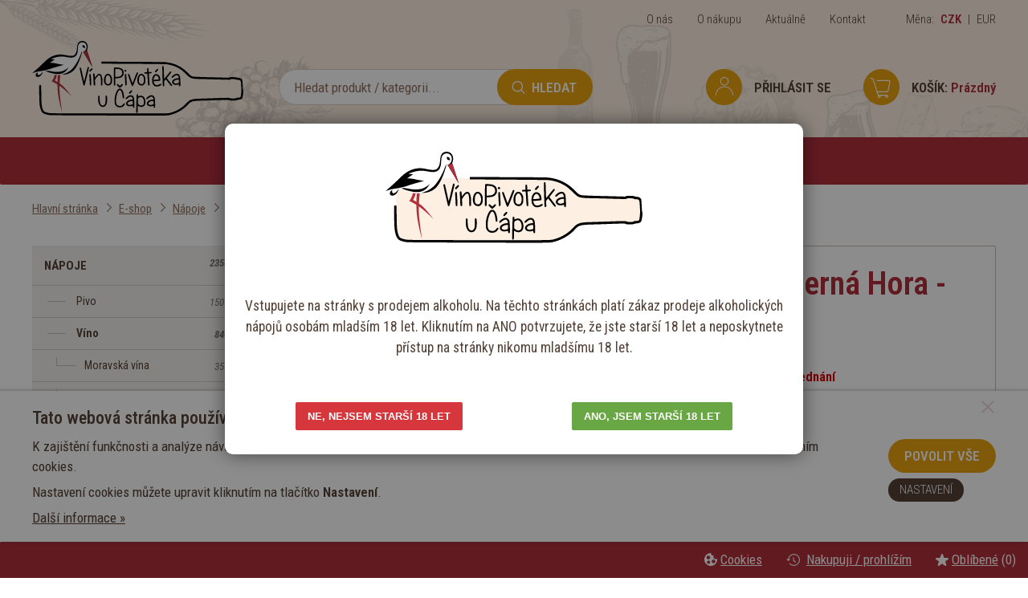

--- FILE ---
content_type: text/html; charset=utf-8
request_url: https://www.vinopivoteka.cz/vranac-plantaze-pro-corde-cervene-cerna-hora-0-75l-198cz194/
body_size: 14448
content:
<!DOCTYPE html>
<html lang="cs">

<head>
	<script src="/cookie-preferences.js?change=7630"></script>
	<script>
				COOKIE_MANAGER.setLinksChoices({
			'GOOGLE_ANALYTICS'   : 'analytics_storage',
			'GOOGLE_REMARKETING' : 'ad_storage',
			'FB_PIXEL'           : 'ad_storage',
			'ZBOZI_KONVERZE'     : 'ad_storage',
			'ZBOZI_RETARGETING'  : 'ad_storage'
		});
				COOKIE_MANAGER.loadUserChoices({"functionality_storage":true,"analytics_storage":false,"ad_storage":false,"personalization_storage":false,"security_storage":false,"ad_user_data":false,"ad_personalization":false});
	</script>
	
			<script>
			window.dataLayer = window.dataLayer || [];
			cookieChoicesToDataLayer(window.dataLayer, 'default', COOKIE_MANAGER.choices);
						COOKIE_MANAGER.addCallbackOnChange("cookieChoicesToDataLayer(window.dataLayer, 'update', COOKIE_MANAGER.choices);");
		</script>
		
		<!-- Google Tag Manager -->
		<script>(function(w,d,s,l,i){w[l]=w[l]||[];w[l].push({'gtm.start':
		new Date().getTime(),event:'gtm.js'});var f=d.getElementsByTagName(s)[0],
		j=d.createElement(s),dl=l!='dataLayer'?'&l='+l:'';j.async=true;j.src=
		'https://www.googletagmanager.com/gtm.js?id='+i+dl;f.parentNode.insertBefore(j,f);
		})(window,document,'script','dataLayer','GTM-N8MZTL47');</script>
		<!-- End Google Tag Manager -->
			<meta charset="utf-8">
	<title>Vranac plantáže- Pro Corde - červené - Černá Hora - 0.75L | Vínopivotéka u Čápa</title>
	
	<link rel="icon" type="image/png" href="/userdata/template/favicon-16x16.png?change=7630" sizes="16x16">
	<link rel="icon" type="image/png" href="/userdata/template/favicon-32x32.png?change=7630" sizes="32x32">
	<link rel="icon" type="image/png" href="/userdata/template/favicon-96x96.png?change=7630" sizes="96x96">
	<link rel="icon" type="image/png" href="/userdata/template/android-chrome-36x36.png?change=7630" sizes="36x36">
	<link rel="icon" type="image/png" href="/userdata/template/android-chrome-48x48.png?change=7630" sizes="48x48">
	<link rel="icon" type="image/png" href="/userdata/template/android-chrome-72x72.png?change=7630" sizes="72x72">
	<link rel="icon" type="image/png" href="/userdata/template/android-chrome-96x96.png?change=7630" sizes="96x96">
	<link rel="icon" type="image/png" href="/userdata/template/android-chrome-144x144.png?change=7630" sizes="144x144">
	<link rel="icon" type="image/png" href="/userdata/template/android-chrome-192x192.png?change=7630" sizes="192x192">
	<link rel="apple-touch-icon" type="image/png" href="/userdata/template/apple-touch-icon-180x180.png?change=7630" sizes="180x180">
	<link rel="apple-touch-icon" type="image/png" href="/userdata/template/apple-touch-icon-152x152.png?change=7630" sizes="152x152">
	<link rel="apple-touch-icon" type="image/png" href="/userdata/template/apple-touch-icon-144x144.png?change=7630" sizes="144x144">
	<link rel="apple-touch-icon" type="image/png" href="/userdata/template/apple-touch-icon-120x120.png?change=7630" sizes="120x120">
	<link rel="apple-touch-icon" type="image/png" href="/userdata/template/apple-touch-icon-114x114.png?change=7630" sizes="114x114">
	<link rel="apple-touch-icon" type="image/png" href="/userdata/template/apple-touch-icon-76x76.png?change=7630" sizes="76x76">
	<link rel="apple-touch-icon" type="image/png" href="/userdata/template/apple-touch-icon-72x72.png?change=7630" sizes="72x72">
	<link rel="apple-touch-icon" type="image/png" href="/userdata/template/apple-touch-icon-60x60.png?change=7630" sizes="60x60">
	<link rel="apple-touch-icon" type="image/png" href="/userdata/template/apple-touch-icon-57x57.png?change=7630" sizes="57x57">
			<link rel="canonical" href="https://www.vinopivoteka.cz/vranac-plantaze-pro-corde-cervene-cerna-hora-0-75l-198cz194/">
		
								<link rel="alternate" href="https://www.vinopivoteka.cz/vranac-plantaze-pro-corde-cervene-cerna-hora-0-75l-198cz194/" hreflang="cs" title="Vranac plantáže- Pro Corde - červené - Černá Hora - 0.75L | Vínopivotéka u Čápa">
							
		
	<meta name="viewport" content="width=device-width, initial-scale=1.0">
	<meta name="format-detection" content="telephone=no">
	
	<meta name="theme-color" content="#EBA411">
	
	<meta name="description" content="Balkánská vína">
	<meta name="keywords" content="Balkánská,vína">
	<meta name="author" content="Web &amp; Media a.s.">
	
			<meta name="robots" content="all,follow">
			
	
		<link rel="alternate" type="application/rss+xml" title="Vínopivotéka u Čápa - Aktuality (RSS 2.0)" href="https://www.vinopivoteka.cz/rss/rss-aktuality-cz.xml">
	<link rel="alternate" type="application/rss+xml" title="Vínopivotéka u Čápa - Produkty (RSS 2.0)" href="https://www.vinopivoteka.cz/rss/rss-produkty-cz.xml">	
	
		
		<link rel="stylesheet" href="/templates/style-general.css?change=7630" media="all" title="layout">
			<link rel="stylesheet" href="/templates/100/style-shop.css?change=7630">
		<link rel="stylesheet" href="/templates/100/style-shop.vypis4.css?change=7630">
					<link rel="stylesheet" href="/templates/100/style-shop.detail4.css?change=7630">
						<link rel="stylesheet" href="/templates/100/template.css?change=7630" media="all" title="layout">
	<link rel="stylesheet" href="/style-effect.css?change=7630" media="all" title="layout">
		
	
	
		<link href="https://fonts.googleapis.com/css?family=Roboto+Condensed:300,300i,400,400i,500,500i,600,600i,700,700i&amp;subset=latin-ext" rel="stylesheet">
	
	
		
		<script src="/lib-js/jquery.min.js"></script>
		<script src="/lib-js/jquery.form.js"></script>
	
	<link rel="stylesheet" href="/lib-js/jquery-ui/jquery-ui.min.css">
	<script src="/lib-js/jquery-ui/jquery-ui.min.js"></script>
	<script src="/lib-js/jquery.ui.touch-punch.min.js"></script>			
			<script src="/lib-js/izoomify/jquery.izoomify.js"></script>
		<style>
			.izoomify {
				display: block;
				position: relative;
				overflow: hidden;
			}
		</style>
		<script>
			$(document).ready(function() {
				$('.izoomify').izoomify({magnify: 2.5, duration: 300, touch: false});
			});
		</script>
			<script>
		function lang10Js(num) {
			lang = '';
			switch(num) {
									case 1184:
						lang = 'Omlouváme se, ale zadané množství zboží nemáme momentálně skladem.';
					break;
										case 1185:
						lang = 'Objednat lze v tuto chvíli maximálně [pocet] Vámi vybraného zboží.';
					break;
										case 1186:
						lang = 'Toto zboží je baleno pouze po [baleno].';
					break;
										case 1187:
						lang = 'Nejbližší možné množství, které můžete do košíku přidat je [pocet].';
					break;
										case 1188:
						lang = 'Chcete toto množství vložit do košíku?';
					break;
								}
			return lang;
		}
	</script>
	<script src="/script.js?change=7630"></script>
	<script>
	// KOTVY
	var bookmarkShift = 35; // mezera nad kotvou
	</script>
	<script src="/script.web.js?change=7630"></script>
	<script src="/script.ga.php?google_id=G-GPTNDSH6B3"></script>		<link rel="stylesheet" href="/lib-js/jquery.autocomplete.css?change=7630">
		<script src="/lib-js/jquery.autocomplete.js?change=7630"></script>
		<script src="/script.shop.js?change=7630"></script>
		<script src="/script.web.shop.js?change=7630"></script>
					
			
		
		
		<script src="/lib-js/jsticky/jquery.jsticky.min.js"></script>
	
		<script src="/lib-js/visible/jquery.visible.min.js"></script>
	
	<link href="/lib-js/owl-carousel/owl.carousel.min.css" rel="stylesheet">
	<link href="/lib-js/owl-carousel/owl.theme.default.min.css" rel="stylesheet">
	<script src="/lib-js/owl-carousel/owl.carousel.min.js"></script>
	<script src="/lib-js/owl-carousel/owl.carousel2.thumbs.min.js"></script>
	
	<link href="/lib-js/lg/css/lightgallery.min.css" rel="stylesheet">
	<script src="/lib-js/lg/js/picturefill.min.js"></script>
	<script src="/lib-js/lg/js/lightgallery.min.js"></script>
		<script src="/lib-js/lg/js/lg-thumbnail.min.js"></script>
	<script src="/lib-js/lg/js/lg-video.min.js"></script>
	<script src="/lib-js/lg/js/lg-autoplay.min.js"></script>
	<script src="/lib-js/lg/js/lg-zoom.min.js"></script>
		<script src="/lib-js/lg/js/lg-pager.min.js"></script>
	<script src="/lib-js/jquery.mousewheel.min.js"></script>
	<script>
	$(document).ready(function() {
					$('#pages-container').lightGallery({
				selector: '.apg-lg-image',
				galleryId: 'apg',
				actualSize: false
			});
					
		$('.c-lg-image').each(function(i, el) {
			$(el).lightGallery({
				selector: 'this',
				actualSize: false
			});
		});
		
		$('body').lightGallery({
			selector: '.lg-image',
			galleryId: 'lg',
			actualSize: false
		});
		
					$('.pd').lightGallery({
				selector: '.pd-lg-image',
				galleryId: 'pd',
				actualSize: false
			});
				});
	</script>
	



	<script>
		function langJs(num) {
			lang = '';
			
			return lang;
		}
	</script>
	</head>
	<body id="body">
					<script>
					window.dataLayer = window.dataLayer || [];
					dataLayer.push({
						'event': 'productDetails',
						'consent': (COOKIE_MANAGER.getChoice('ad_storage') ? 1 : 0),
						'page.category.pageType': 'product',
						'ecommerce': {
							'currencyCode': 'CZK',
							'detail': {
								'products': [{
								'name': 'Vranac plantáže- Pro Corde - červené - Černá Hora - 0.75L',
								'id': '198',
								'price': '348.48',
								'category': 'E-shop | Nápoje | Víno | Balkánská vína',
								'brand': ''
								}]
							}
						},
					});
				</script>
						<!-- Google Tag Manager (noscript) -->
		<noscript><iframe src="https://www.googletagmanager.com/ns.html?id=GTM-N8MZTL47" height="0" width="0" style="display:none;visibility:hidden"></iframe></noscript>
		<!-- End Google Tag Manager (noscript) -->
			<a id="a-top"></a>
	<div id="container">
	<div id="header-fixed">
				<div id="search-cover" onclick="$(this).fadeOut(); $('#search-container').removeClass('mobile');"></div>
		<div style="width: 100%">
			<div id="header-pivo-vino">
				<img id="header-pivo" src="/templates/100/1/header-pivo.png" alt="">
				<img id="header-vino" src="/templates/100/1/header-vino.png" alt="">
			</div>
		</div>
		<header id="header">
			<div id="header-top" class="clear-fix">
				<div class="page clear-fix">
										<div class="right clear-fix">
						<div id="menu-top">
							<ul><li><a href="/o-nas/"   class="a"><span>O nás</span></a></li><li><a href="/o-nakupu/"   class="a"><span>O nákupu</span></a></li><li><a href="/aktualne/"   class="a"><span>Aktuálně</span></a></li><li><a href="/kontakt/"   class="a"><span>Kontakt</span></a></li></ul>						</div>
						<div id="top-currency">
							Měna: 
																<a href="/change-currency/czk/"><strong>CZK</strong></a>
									 | 									<a href="/change-currency/eur/">EUR</a>
															</div>
					</div>
				</div>
			</div>
			<div id="header-content">
				<div class="page clear-fix">
					<div class="left">
						<div id="logo"><a href="/" title="Vínopivotéka u Čápa"><img src="/templates/100/1/logo.svg" alt="Vínopivotéka u Čápa"></a></div>
						<div id="search-container">
							<div id="intro-fulltext">
								<form method="post" action="/pages.script.php?action=fulltext" role="search">
									<div id="intro-fulltext-bg" class="clear-fix">
										<div id="intro-fulltext-border">
											<input id="intro-fulltext-text" onfocus="$('#search-cover').fadeIn()" placeholder="Hledat produkt / kategorii..." type="text" maxlength="100" value="" name="q">
										</div>
										<button type="submit" class="button-basic">Hledat</button>
									</div>
								</form>
							</div>
						</div>
					</div>
					<div class="right">
						<div id="search-mobile"><a class="button-basic" onclick="searchMobile()" title="Hledat"></a></div>
						
						<div id="cart-container">
							<div id="cart">
									<a class="menu-cart" title="Nákupní košík">
					<div>
				<span class="label">Košík:</span>
				<span class="price">Prázdný</span>
			</div>
				</a>
								</div>
							<div id="cartHover">
									<div class="ramecek">
		<p><strong>Váš nákupní košík je prázdný.</strong></p>
		<p class="small">Pro přidání Vámi vybraných produktů do košíku klikněte na příslušnou ikonu u produktu.</p>
	</div>
								</div>
						</div>
						<div id="logon-container">
							<div id="logon">
																	<a class="" onclick="dialogBox('prihlaseni',0)" title="Přihlášení / Registrace">
										<div>
											<span class="label">Přihlásit se</span>
										</div>
									</a>
																</div>
						</div>
					</div>
				</div>
			</div>
			<div id="menu-container">
				<div class="page">
					<nav id="menu" class="reset-style">
						<ul><li><section    class="a item-active"><span class="main-menu-hover-items-arrow" onclick="window.location.href='/napoje/'">Nápoje</span><div class="main-menu-hover-items"><div><ul><li><span class="main-menu-hover-items-down" onclick="mainMenuHoverDown(this)"></span><a href="/napoje/pivo/"   class="a"><span class="submenu-image"><img alt="" class="submenu-image submenu-image-hover" src="/image/pivo-themes-14-40-40-1-0.png">Pivo</span></a><ul><li><a href="/napoje/pivo/ceske-pivo/"   class="a"><span>České pivo</span></a></li><li><a href="/napoje/pivo/slovenske-pivo/"   class="a"><span>Slovenské pivo</span></a></li><li><a href="/napoje/pivo/polske-pivo/"   class="a"><span>Polské pivo</span></a></li><li><a href="/napoje/pivo/madarske-pivo/"   class="a"><span>Maďarské pivo</span></a></li><li><a href="/napoje/pivo/bulharske-pivo/"   class="a"><span>Bulharské pivo</span></a></li><li><a href="/napoje/pivo/pivo-zemi-byvale-jugoslavie/"   class="a"><span>Pivo zemí bývalé Jugoslávie</span></a></li><li><a href="/napoje/pivo/stredomorske-pivo/"   class="a"><span>Středomořské pivo</span></a></li><li><a href="/napoje/pivo/pobaltske-pivo/"   class="a"><span>Pobaltské pivo</span></a></li><li><a href="/napoje/pivo/anglicke-skotske-a-irske-pivo/"   class="a"><span>Anglické, skotské a irské pivo</span></a></li><li><a href="/napoje/pivo/nemecke-rakouske-a-svycarske-pivo/"   class="a"><span>Německé,rakouské a švýcarské pivo</span></a></li><li><a href="/napoje/pivo/belgicke-a-holandske-pivo/"   class="a"><span>Belgické a holandské pivo</span></a></li><li><a href="/napoje/pivo/danske-pivo/"   class="a"><span>Dánské pivo</span></a></li><li><a href="/napoje/pivo/ostatni-evropske-pivo/"   class="a"><span>Ostatní evropské pivo</span></a></li><li><a href="/napoje/pivo/severoamericke-pivo/"   class="a"><span>Severoamerické pivo</span></a></li><li><a href="/napoje/pivo/australske-pivo/"   class="a"><span>Australské pivo</span></a></li><li><a href="/napoje/pivo/asijske-pivo/"   class="a"><span>Asijské pivo</span></a></li><li><a href="/napoje/pivo/ukrajinske-a-ruske-pivo/"   class="a"><span>Ukrajinské a ruské  pivo</span></a></li><li><a href="/napoje/pivo/ostatni-zahranicni-pivo/"   class="a"><span>Ostatní zahraniční pivo</span></a></li><li><a href="/napoje/pivo/specialni-pivo/"   class="a"><span>Speciální pivo</span></a></li><li><a href="/napoje/pivo/degustacni-sady/"   class="a"><span>Degustační sady</span></a></li></ul></li><li><span class="main-menu-hover-items-down" onclick="mainMenuHoverDown(this)"></span><a href="/napoje/vino/"   class="a item-active"><span class="submenu-image"><img alt="" class="submenu-image submenu-image-hover" src="/image/vino-themes-15-40-40-1-0.png">Víno</span></a><ul><li><a href="/napoje/vino/moravska-vina/"   class="a"><span>Moravská vína</span></a></li><li><a href="/napoje/vino/ceska-vina/"   class="a"><span>Česká vína</span></a></li><li><a href="/napoje/vino/slovenska-vina/"   class="a"><span>Slovenská vína</span></a></li><li><a href="/napoje/vino/chorvatska-vina/"   class="a"><span>Chorvatská vína</span></a></li><li><a href="/napoje/vino/bulharska-vina/"   class="a"><span>Bulharská vína</span></a></li><li><a href="/napoje/vino/gruzinska-vina/"   class="a"><span>Gruzínská vína</span></a></li><li><a href="/napoje/vino/armenska-vina/"   class="a"><span>Arménská vína</span></a></li><li><a href="/napoje/vino/moldavska-vina/"   class="a"><span>Moldavská vína</span></a></li><li><a href="/napoje/vino/recka-vina/"   class="a"><span>Řecká vína</span></a></li><li><a href="/napoje/vino/balkanska-vina/"   class="a item-active item-active-last"><span>Balkánská vína</span></a></li><li><a href="/napoje/vino/portska-vina/"   class="a"><span>Portská vína</span></a></li><li><a href="/napoje/vino/sekty/"   class="a"><span>Sekty</span></a></li><li><a href="/napoje/vino/tokajska-vina/"   class="a"><span>Tokajská vína</span></a></li><li><a href="/napoje/vino/vina-dezertni/"   class="a"><span>Vína dezertní</span></a></li><li><a href="/napoje/vino/specialni-vina/"   class="a"><span>Speciální vína</span></a></li><li><a href="/napoje/vino/vina-ostatni/"   class="a"><span>Vína ostatní</span></a></li><li><a href="/napoje/vino/vinne-degustacni-sady/"   class="a"><span>Vinné degustační sady</span></a></li></ul></li><li><span class="main-menu-hover-items-down" onclick="mainMenuHoverDown(this)"></span><a href="/napoje/nealkoholicke-napoje-a-cidery/"   class="a"><span class="submenu-image"><img alt="" class="submenu-image submenu-image-hover" src="/image/nealko-themes-27-40-40-1-0.png">Nealkoholické nápoje a cidery</span></a><ul><li><a href="/napoje/nealkoholicke-napoje-a-cidery/limonady-dzusy-mineralni-vody/"   class="a"><span>Limonády, džusy, minerální vody</span></a></li><li><a href="/napoje/nealkoholicke-napoje-a-cidery/nealkoholicka-piva/"   class="a"><span>Nealkoholická piva</span></a></li><li><a href="/napoje/nealkoholicke-napoje-a-cidery/nealkoholicka-vina-sekty/"   class="a"><span>Nealkoholická vína, sekty</span></a></li><li><a href="/napoje/nealkoholicke-napoje-a-cidery/energeticke-napoje/"   class="a"><span>Energetické nápoje</span></a></li><li><a href="/napoje/nealkoholicke-napoje-a-cidery/ostatni-nizko-alkoholicke-napoje/"   class="a"><span>Ostatní nízko alkoholické nápoje</span></a></li><li><a href="/napoje/nealkoholicke-napoje-a-cidery/ostatni-nealkoholicke-napoje/"   class="a"><span>Ostatní nealkoholické nápoje</span></a></li><li><a href="/napoje/nealkoholicke-napoje-a-cidery/cider-frisco/"   class="a"><span>Cider, frisco</span></a></li></ul></li></ul><div class="clear"></div></div></div></section></li><li><section    class="a"><span class="main-menu-hover-items-arrow" onclick="window.location.href='/potraviny/'">Potraviny</span><div class="main-menu-hover-items"><div><ul><li><span class="main-menu-hover-items-down" onclick="mainMenuHoverDown(this)"></span><a href="/potraviny/zahranicni-potraviny/"   class="a"><span class="submenu-image"><img alt="" class="submenu-image submenu-image-hover" src="/image/zahranicni-potraviny-themes-26-40-40-1-0.png">Zahraniční potraviny</span></a><ul><li><a href="/potraviny/zahranicni-potraviny/bulharske-potraviny/"   class="a"><span>Bulharské potraviny</span></a></li><li><a href="/potraviny/zahranicni-potraviny/chorvatske-potraviny/"   class="a"><span>Chorvatské potraviny</span></a></li><li><a href="/potraviny/zahranicni-potraviny/slovenske-potraviny/"   class="a"><span>Slovenské potraviny</span></a></li><li><a href="/potraviny/zahranicni-potraviny/gruzinske-potraviny/"   class="a"><span>Gruzínské potraviny</span></a></li><li><a href="/potraviny/zahranicni-potraviny/polske-potraviny/"   class="a"><span>Polské potraviny</span></a></li><li><a href="/potraviny/zahranicni-potraviny/potraviny-ostatnich-statu/"   class="a"><span>Potraviny ostatních států</span></a></li><li><a href="/potraviny/zahranicni-potraviny/armenske-potraviny1/"   class="a"><span>Arménské potraviny</span></a></li></ul></li><li><span class="main-menu-hover-items-down" onclick="mainMenuHoverDown(this)"></span><a href="/potraviny/pochutinky/"   class="a"><span class="submenu-image"><img alt="" class="submenu-image submenu-image-hover" src="/image/pochutiny-themes-21-40-40-1-0.png">Pochutinky</span></a><ul><li><a href="/potraviny/pochutinky/nakladane-dobroty/"   class="a"><span>Nakládané dobroty</span></a></li><li><a href="/potraviny/pochutinky/orechy/"   class="a"><span>Ořechy</span></a></li><li><a href="/potraviny/pochutinky/slane-pecivo/"   class="a"><span>Slané pečivo</span></a></li><li><a href="/potraviny/pochutinky/sladke-pecivo/"   class="a"><span>Sladké pečivo</span></a></li><li><a href="/potraviny/pochutinky/oleje-olivove/"   class="a"><span>Oleje olivové</span></a></li><li><a href="/potraviny/pochutinky/octy-vinne-atd/"   class="a"><span>Octy vinné, atd</span></a></li><li><a href="/potraviny/pochutinky/ostatni-pochutinky/"   class="a"><span>Ostatní pochutinky</span></a></li><li><a href="/potraviny/pochutinky/susene-a-sterilovane-houby/"   class="a"><span>Sušené a sterilované houby</span></a></li><li><a href="/potraviny/pochutinky/demizony/"   class="a"><span>Demižony</span></a></li><li><a href="/potraviny/pochutinky/koreni/"   class="a"><span>Koření</span></a></li><li><a href="/potraviny/pochutinky/kava/"   class="a"><span>Káva</span></a></li><li><a href="/potraviny/pochutinky/caje/"   class="a"><span>Čaje</span></a></li><li><a href="/potraviny/pochutinky/potraviny-na-cesty/"   class="a"><span>Potraviny na cesty</span></a></li></ul></li><li><span class="main-menu-hover-items-down" onclick="mainMenuHoverDown(this)"></span><a href="/potraviny/syry-a-uzeniny/"   class="a"><span class="submenu-image"><img alt="" class="submenu-image submenu-image-hover" src="/image/syry-themes-20-40-40-1-0.png">Sýry a uzeniny</span></a><ul><li><a href="/potraviny/syry-a-uzeniny/slovenske-salase/"   class="a"><span>Slovenské salaše</span></a></li><li><a href="/potraviny/syry-a-uzeniny/balkanske-syry-a-fety/"   class="a"><span>Balkánské sýry a Fety</span></a></li><li><a href="/potraviny/syry-a-uzeniny/parmezany-a-tvrde-syry/"   class="a"><span>Parmezány a tvrdé sýry</span></a></li><li><a href="/potraviny/syry-a-uzeniny/ostatni-uzeniny/"   class="a"><span>Ostatní uzeniny</span></a></li><li><a href="/potraviny/syry-a-uzeniny/ostatni-syry/"   class="a"><span>Ostatní sýry</span></a></li><li><a href="/potraviny/syry-a-uzeniny/uzeniny-balene/"   class="a"><span>Uzeniny balené</span></a></li><li><a href="/potraviny/syry-a-uzeniny/uzeniny-konzervovane/"   class="a"><span>Uzeniny konzervované</span></a></li></ul></li></ul><div class="clear"></div></div></div></section></li><li><section    class="a"><span class="main-menu-hover-items-arrow" onclick="window.location.href='/technika/'">Technika</span><div class="main-menu-hover-items"><div><ul><li><span class="main-menu-hover-items-down" onclick="mainMenuHoverDown(this)"></span><a href="/technika/vycepni-a-chladici-technika/"   class="a"><span class="submenu-image"><img alt="" class="submenu-image submenu-image-hover" src="/image/chladirny1-themes-28-40-40-1-0.png">Výčepní a chladící technika</span></a><ul><li><a href="/technika/vycepni-a-chladici-technika/chladirny/"   class="a"><span>Chladírny</span></a></li><li><a href="/technika/vycepni-a-chladici-technika/nastavce/"   class="a"><span>Nástavce</span></a></li><li><a href="/technika/vycepni-a-chladici-technika/spojovaci-material/"   class="a"><span>Spojovací materiál</span></a></li><li><a href="/technika/vycepni-a-chladici-technika/prislusenstvi-k-chladakum/"   class="a"><span>Příslušenství k chlaďákům</span></a></li><li><a href="/technika/vycepni-a-chladici-technika/odstavnovace/"   class="a"><span>Odšťavňovače</span></a></li><li><a href="/technika/vycepni-a-chladici-technika/ostatni-komponenty/"   class="a"><span>Ostatní komponenty</span></a></li></ul></li><li><span class="main-menu-hover-items-down" onclick="mainMenuHoverDown(this)"></span><a href="/technika/dymky-tabaky-doutniky/"   class="a"><span class="submenu-image"><img alt="" class="submenu-image submenu-image-hover" src="/image/vodni-dymky-themes-18-40-40-1-0.png">Dýmky, tabáky, doutníky</span></a><ul><li><a href="/technika/dymky-tabaky-doutniky/vodni-dymky/"   class="a"><span>Vodní dýmky</span></a></li><li><a href="/technika/dymky-tabaky-doutniky/tabaky/"   class="a"><span>Tabáky</span></a></li><li><a href="/technika/dymky-tabaky-doutniky/uhliky/"   class="a"><span>Uhlíky</span></a></li><li><a href="/technika/dymky-tabaky-doutniky/kaminky/"   class="a"><span>Kamínky</span></a></li><li><a href="/technika/dymky-tabaky-doutniky/hadice/"   class="a"><span>Hadice</span></a></li><li><a href="/technika/dymky-tabaky-doutniky/naustky/"   class="a"><span>Náústky</span></a></li><li><a href="/technika/dymky-tabaky-doutniky/vodni-dymky-a-doutniky-prislusenstvi/"   class="a"><span>Vodní dýmky a doutníky, příslušenství</span></a></li><li><a href="/technika/dymky-tabaky-doutniky/doutniky/"   class="a"><span>Doutníky</span></a></li><li><a href="/technika/dymky-tabaky-doutniky/dymky/"   class="a"><span>Dýmky</span></a></li><li><a href="/technika/dymky-tabaky-doutniky/jine-prislusenstvi/"   class="a"><span>Jiné příslušenství</span></a></li></ul></li><li><span class="main-menu-hover-items-down" onclick="mainMenuHoverDown(this)"></span><a href="/technika/sudy-obaly-potreby-kosmetika/"   class="a"><span class="submenu-image"><img alt="" class="submenu-image submenu-image-hover" src="/image/potreby-themes-19-40-40-1-0.png">Sudy, obaly, potřeby, kosmetika</span></a><ul><li><a href="/technika/sudy-obaly-potreby-kosmetika/sudy/"   class="a"><span>Sudy</span></a></li><li><a href="/technika/sudy-obaly-potreby-kosmetika/sklo-kelimky/"   class="a"><span>Sklo,kelímky</span></a></li><li><a href="/technika/sudy-obaly-potreby-kosmetika/vyvrtky-a-otvirace/"   class="a"><span>Vývrtky a otvírače</span></a></li><li><a href="/technika/sudy-obaly-potreby-kosmetika/tasky-krabice-a-obaly/"   class="a"><span>Tašky , krabice a obaly</span></a></li><li><a href="/technika/sudy-obaly-potreby-kosmetika/dekoracni-lahve/"   class="a"><span>Dekorační láhve</span></a></li><li><a href="/technika/sudy-obaly-potreby-kosmetika/kosmetika-chodovar/"   class="a"><span>Kosmetika Chodovar</span></a></li><li><a href="/technika/sudy-obaly-potreby-kosmetika/kosmetika-ostatni/"   class="a"><span>Kosmetika ostatní</span></a></li><li><a href="/technika/sudy-obaly-potreby-kosmetika/ostatni-potreby/"   class="a"><span>Ostatní potřeby</span></a></li><li><a href="/technika/sudy-obaly-potreby-kosmetika/obalovy-sortiment/"   class="a"><span>Obalový sortiment</span></a></li></ul></li></ul><div class="clear"></div></div></div></section></li><li><section    class="a"><span class="main-menu-hover-items-arrow" onclick="window.location.href='/neco-navic/'">Něco navíc</span><div class="main-menu-hover-items"><div><ul><li><span class="main-menu-hover-items-down" onclick="mainMenuHoverDown(this)"></span><a href="/neco-navic/domaci-vareni/"   class="a"><span class="submenu-image"><img alt="" class="submenu-image submenu-image-hover" src="/image/chmel-themes-24-40-40-1-0.png">Domácí vaření</span></a><ul><li><a href="/neco-navic/domaci-vareni/chmel/"   class="a"><span>Chmel</span></a></li><li><a href="/neco-navic/domaci-vareni/slad/"   class="a"><span>Slad</span></a></li><li><a href="/neco-navic/domaci-vareni/sady/"   class="a"><span>Sady</span></a></li><li><a href="/neco-navic/domaci-vareni/zarizeni/"   class="a"><span>Zařízení</span></a></li><li><a href="/neco-navic/domaci-vareni/kvasnice/"   class="a"><span>Kvasnice</span></a></li><li><a href="/neco-navic/domaci-vareni/obaly/"   class="a"><span>Obaly</span></a></li><li><a href="/neco-navic/domaci-vareni/ostatni-prislusenstvi/"   class="a"><span>Ostatní příslušenství</span></a></li></ul></li><li><span class="main-menu-hover-items-down" onclick="mainMenuHoverDown(this)"></span><a href="/neco-navic/konakoteka/"   class="a"><span class="submenu-image"><img alt="" class="submenu-image submenu-image-hover" src="/image/konaky-themes-13-40-40-1-0.png">Koňakotéka</span></a><ul><li><a href="/neco-navic/konakoteka/konaky/"   class="a"><span>Koňaky</span></a></li><li><a href="/neco-navic/konakoteka/brandy/"   class="a"><span>Brandy</span></a></li><li><a href="/neco-navic/konakoteka/ostatni-destilaty/"   class="a"><span>Ostatní destiláty</span></a></li><li><a href="/neco-navic/konakoteka/brandy-de-jerez/"   class="a"><span>Brandy de Jerez</span></a></li><li><a href="/neco-navic/konakoteka/rum/"   class="a"><span>Rum</span></a></li><li><a href="/neco-navic/konakoteka/vodka/"   class="a"><span>Vodka</span></a></li></ul></li><li><span class="main-menu-hover-items-down" onclick="mainMenuHoverDown(this)"></span><a href="/neco-navic/na-cepu-a-poukazky/"   class="a"><span class="submenu-image"><img alt="" class="submenu-image submenu-image-hover" src="/image/na-cepu-themes-22-40-40-1-0.png">Na čepu a poukázky</span></a><ul><li><a href="/neco-navic/na-cepu-a-poukazky/pivo-na-cepu/"   class="a"><span>Pivo na čepu</span></a></li><li><a href="/neco-navic/na-cepu-a-poukazky/stacene-vino/"   class="a"><span>Stáčené víno</span></a></li><li><a href="/neco-navic/na-cepu-a-poukazky/cepovane-5l-soudky/"   class="a"><span>Čepované 5l soudky</span></a></li><li><a href="/neco-navic/na-cepu-a-poukazky/darkove-poukazky/"   class="a"><span>Dárkové poukázky</span></a></li></ul></li></ul><div class="clear"></div></div></div></section></li><li class="item-menu-mobile"><a href="/o-nas/"   class="a"><span>O nás</span></a></li><li class="item-menu-mobile"><section    class="a"><span class="main-menu-hover-items-arrow" onclick="window.location.href='/o-nakupu/'">O nákupu</span><div class="main-menu-hover-items"><div><ul><li class="item-menu-mobile"><a href="/o-nakupu/doprava-a-platba/"   class="a"><span>Doprava a platba</span></a></li><li class="item-menu-mobile"><a href="/o-nakupu/obchodni-podminky/"   class="a"><span>Obchodní podmínky</span></a></li><li class="item-menu-mobile"><a href="/o-nakupu/reklamace/"   class="a"><span>Reklamace</span></a></li><li class="item-menu-mobile"><a href="/o-nakupu/zasady-ochrany-soukromi/"   class="a"><span>Zásady ochrany soukromí</span></a></li><li class="item-menu-mobile"><a href="/o-nakupu/aktualni-nabidka-sudu-piva/"   class="a"><span>Aktuální nabídka sudů piva</span></a></li><li class="item-menu-mobile"><a href="/o-nakupu/aktualni-nabidka-staceneho-vina/"   class="a"><span>Aktuální nabídka stáčeného vína</span></a></li></ul><div class="clear"></div></div></div></section></li><li class="item-menu-mobile"><a href="/aktualne/"   class="a"><span>Aktuálně</span></a></li><li class="item-menu-mobile"><a href="/kontakt/"   class="a"><span>Kontakt</span></a></li></ul>					</nav>
					<div id="mobile-menu" class="no-print"><a onclick="mobileMenuToggle()"><div><span></span><span></span><span></span></div></a></div>
				</div>
			</div>
		</header>
	</div>
	
		<div id="infobar-spacer"></div>
	<script>setInfobarSpacer();</script>
	
	<div id="header-spacer"></div>
	
	<div id="main" role="main">
		
					
			<div>
				<div class="page">
					<div id="breadcrumbs-bg">
<div>
<div id="breadcrumbs" class="reset-style clear-fix">
	<strong>Navigace:</strong><ol><li><a title="Hlavní stránka" href="/"><span>Hlavní stránka</span></a></li><li><a title="E-shop" href="/e-shop/"><span>E-shop</span></a></li><li><a title="Nápoje" href="/napoje/"><span>Nápoje</span></a></li><li><a title="Víno" href="/napoje/vino/"><span>Víno</span></a></li><li><a title="Balkánská vína" href="/napoje/vino/balkanska-vina/"><span>Balkánská vína</span></a></li></ol>
<script type="application/ld+json">{
    "@context": "https://schema.org",
    "@type": "BreadcrumbList",
    "itemListElement": [
        {
            "@type": "ListItem",
            "position": 1,
            "name": "Hlavní stránka",
            "item": "https://www.vinopivoteka.cz/"
        },
        {
            "@type": "ListItem",
            "position": 2,
            "name": "E-shop",
            "item": "https://www.vinopivoteka.cz/e-shop/"
        },
        {
            "@type": "ListItem",
            "position": 3,
            "name": "Nápoje",
            "item": "https://www.vinopivoteka.cz/napoje/"
        },
        {
            "@type": "ListItem",
            "position": 4,
            "name": "Víno",
            "item": "https://www.vinopivoteka.cz/napoje/vino/"
        },
        {
            "@type": "ListItem",
            "position": 5,
            "name": "Balkánská vína",
            "item": "https://www.vinopivoteka.cz/napoje/vino/balkanska-vina/"
        }
    ]
}</script></div>
</div>
</div>					<div id="content" class="sidebar">
						<section id="pages-container">
		<div id="productResult" class="productResult">
						<div class="clear-fix ">				<div class="loader-list-container"><div class="loader-list"><span class="loader"></span></div></div>
				<article role="article" itemscope itemtype="https://schema.org/Product">
	<div class="pd">
				<div class="header-bg">			<div class="header clear-fix">
								
				<h1 class="reset-style" itemprop="name">Vranac plantáže- Pro Corde - červené - Černá Hora - 0.75L</h1>
				
				<div class="cols2-container">
					
					<div class="photo-container">
							<div class="signs2">
			</div>
							
													<figure class="align-center">
								<link itemprop="image" href="/userdata/products/2/p01048.jpg">
								<a class="pd-lg-image izoomify" href="/userdata/products/2/p01048.jpg" title="Vranac plantáže- Pro Corde - červené - Černá Hora - 0.75L"><img data-izoomify-url="/userdata/products/2/p01048.jpg" alt="Vranac plantáže- Pro Corde - červené - Černá Hora - 0.75L" src="/image/p01048-173-600-600-0-0.jpg" title=""></a>
								<figcaption>Vranac plantáže- Pro Corde - červené - Černá Hora - 0.75L</figcaption>
							</figure>
													
											</div>
					
					<div class="intro-container">
												
												
												
																																				
						<div class="intro-params">
								<div class="cols2-container">
		<div class="width-100pr">
						<p style="line-height: 110%"><span class="out-of-stock"><strong>Obvykle do 100 dnů od objednání</strong></span></p>
					</div>
	</div>
								<div class="cols3-container">
																	<div>
										<p class="small"><strong>Obj. číslo:</strong></p>
										<p>P01048</p>
									</div>
																		<div>
										<p class="small"><strong>Hmotnost:</strong></p>
										<p>1 kg</p>
									</div>
																</div>
						</div>
						
												
						<div class="clear-20px"></div>
						
												
						
						<div itemprop="offers" itemscope itemtype="https://schema.org/Offer">
							<link itemprop="availability" href="http://schema.org/OutOfStock"/>								<div>
									<div>
																			</div>
									<div class="clear"></div>
								</div>
																		<div class="to-cart clear-fix">
																						<div class="yours-price-container">
																								<div class="yours-price">
																										<p id="product-price1-696165e0b3a56" class="big2"><span itemprop="price" content="348.48">348,48</span> <span itemprop="priceCurrency" content="CZK">Kč</span></p>
																											<p id="product-price2-696165e0b3a56" class="small">288 Kč bez DPH</p>
																										</div>
											</div>
																								<div>
																														<script>
																ajaxPostCart('toCartFormList696165e0b3a98', 'toCartContainerContent', Array('toCartReloadCartInfo()'));
																function toCartPlus() {
																	id = 'pocet_198_696165e0b3a98';
																	count = toFloat($('#'+id).val()) + 1;
																	$('#'+id).val(humanNum(count));
																	updateProductPrice(198, count, '696165e0b3a56', 'detail');
																}
																function toCartMinus() {
																	id = 'pocet_198_696165e0b3a98';
																	count = toFloat($('#'+id).val()) - 1;
																																		if (count <= 0) count = 1;
																	$('#'+id).val(humanNum(count));
																	updateProductPrice(198, count, '696165e0b3a56', 'detail');
																}
																</script>
																																<form id="toCartFormList696165e0b3a98" action="/shop.cart.script.php?akce=pridat" method="post" onsubmit="return vypocetInfo(198, '0', '0.00', 'ks', 0, 1, '696165e0b3a98')">
																	<input type="hidden" name="fromAjax" value="0">
																	<input type="hidden" name="volba" value="198">
																	
																	<span class="toCartCountContainer2">
																		<a class="a toCartMinus2" onclick="toCartMinus()"></a>
																		<input type="text" name="pocet" id="pocet_198_696165e0b3a98" value="1">
																		<a class="a toCartPlus2" onclick="toCartPlus()"></a>
																	</span>
																	<span class="unit" title="ks"> ks</span>
																	<button class="button-basic button-conv" type="submit">Koupit</button>
																</form>
																<script>
																																			var updatePriceTimeout;
																		jQuery('#pocet_198_696165e0b3a98').keyup(function() {
																			clearTimeout(updatePriceTimeout);
																			updatePriceTimeout = setTimeout(function() {
																				updateProductPrice(198,  $('#pocet_198_696165e0b3a98').val(), '696165e0b3a56', 'detail');
																			}, 500);
																		});
																																				var updatePriceTimeout;
																		jQuery('#pocet_198_696165e0b3a98').change(function() {
																			clearTimeout(updatePriceTimeout);
																			updatePriceTimeout = setTimeout(function() {
																				updateProductPrice(198,  $('#pocet_198_696165e0b3a98').val(), '696165e0b3a56', 'detail');
																			}, 500);
																		});
																																		</script>
																													</div>
																							</div>
																</div>
													<div id="compare-product" class="dialogBox"></div>
													
											</div>
				</div>
							</div>
		</div>
		
				
				
		
					
		
					<div id="product-properties-container">
							<div class="properties">
				<h2>Parametry výrobku</h2>				<table class="table-20 properties-product">
												<p><a class="favorites-info-porovnani" style="background-image: url('/templates/100/1/icons/compare.svg');" onclick="ajax('/cz/porovnani/198?kategorie=napoje/vino/balkanska-vina', 'compare-product');">Porovnat</a></p>
							<div class="clear-10rem"></div>
													<tr>
							<td><p>Typ obalu:</p></td>
							<td><p><strong>Láhev sklo</strong></p></td>
						</tr>
												<tr>
							<td><p>Barva:</p></td>
							<td><p><strong>Červené</strong></p></td>
						</tr>
												<tr>
							<td><p>Cukernatost:</p></td>
							<td><p><strong>Suché</strong></p></td>
						</tr>
												<tr>
							<td><p>Země původu:</p></td>
							<td><p><strong>Černá Hora</strong></p></td>
						</tr>
												<tr>
							<td><p>Objem:</p></td>
							<td><p><strong>0,75L</strong></p></td>
						</tr>
										</table>
			</div>
			<div class="clear-10rem"></div>
						</div>
				</div>
	
			<div class="pd">
			<div class="clear-5px"></div>
	<div class="dialogBox" id="hlidaci-pes-dialog">
		<h2>Hlídací pes</h2>
		<div id="hlidaci-pes-dialog-content"></div>
	</div>
	<div class="dialogBox" id="poslat-dialog">
	<h2>Poslat info známému</h2>
	<div id="poslat-dialog-content"></div>
</div>
	<div class="footer">
		<div class="ramecek">
			<p>
				<span><a class="a footer-favorites" href="/pages.script.php?action=favorite&choice=198" rel="nofollow">Přidat k oblíbeným</a></span><span><a class="footer-watchdog a" onclick="alert('Pro použití hlídacího psa se prosím prvně přihlaste. Děkujeme.')">Hlídací pes</a></span><span>
						<a class="footer-compare" onclick="ajax('/cz/porovnani/198?kategorie=napoje/vino/balkanska-vina', 'compare-product');">Porovnat</a>
					</span>
								<span><a class="footer-send a" onclick="dialogBox('poslat-dialog');$('#poslat-dialog-content').html('...');ajax('/pages.script.php?action=send-product&choice=198', 'poslat-dialog-content', Array('floatingInput();'))">Poslat produkt</a></span>
				
								<span><a class="footer-print a" onclick="window.print()">Tisk</a></span>			</p>
					</div>
	</div>
			</div>
		</article>

			</div>
				<div id="paginationNextPage" style="display: none;"></div>
			</div>
		</section>
	<script>
					setTimeout(function(){ajax('/pages.script.php?action=save-reader&choice=198&hash=a0f14d6e5fd685149b675b2a80799d9c69986400&time=1', null)}, 1000);	
						setTimeout(function(){ajax('/pages.script.php?action=save-reader&choice=198&hash=52a0364764e03ebb7496b34f26b5a6e6f3c91d21&time=5', null)}, 5000);	
						setTimeout(function(){ajax('/pages.script.php?action=save-reader&choice=198&hash=4004529355ca5b4af49d86b25140933fe874b41f&time=10', null)}, 10000);	
						setTimeout(function(){ajax('/pages.script.php?action=save-reader&choice=198&hash=ce1cd0aaef227b1f46db2fc1ab699b5b7ac96b78&time=15', null)}, 15000);	
						setTimeout(function(){ajax('/pages.script.php?action=save-reader&choice=198&hash=333d545bd53f86138ebff7448a6f8c43e73fc651&time=30', null)}, 30000);	
						setTimeout(function(){ajax('/pages.script.php?action=save-reader&choice=198&hash=80def17f971d127f963a772a397cddee2d29f6d7&time=60', null)}, 60000);	
						setTimeout(function(){ajax('/pages.script.php?action=save-reader&choice=198&hash=b198463996f0769d6695c0701478c3e66200b975&time=120', null)}, 120000);	
						setTimeout(function(){ajax('/pages.script.php?action=save-reader&choice=198&hash=68613c24a1d4f84a64e438c7525604855e0b6e8d&time=300', null)}, 300000);	
						setTimeout(function(){ajax('/pages.script.php?action=save-reader&choice=198&hash=4e3e4d8facabb05a9edadaffd3fa0ab6af915746&time=600', null)}, 600000);	
						setTimeout(function(){ajax('/pages.script.php?action=save-reader&choice=198&hash=cf0b914abb32854c18cf52754f238f0bbe1b89a7&time=1800', null)}, 1800000);	
				</script>
						</div>
											<aside id="sidebar">
							<nav id="left-menu">
								<ul><li><a href="/napoje/"   class="a item-active"><span>Nápoje<span class="count-of-products">2356</span></span></a><ul><li><a href="/napoje/pivo/"   class="a"><span>Pivo<span class="count-of-products">1505</span></span></a></li><li><a href="/napoje/vino/"   class="a item-active"><span>Víno<span class="count-of-products">840</span></span></a><ul><li><a href="/napoje/vino/moravska-vina/"   class="a"><span>Moravská vína<span class="count-of-products">351</span></span></a></li><li><a href="/napoje/vino/ceska-vina/"   class="a"><span>Česká vína<span class="count-of-products">19</span></span></a></li><li><a href="/napoje/vino/slovenska-vina/"   class="a"><span>Slovenská vína<span class="count-of-products">47</span></span></a></li><li><a href="/napoje/vino/chorvatska-vina/"   class="a"><span>Chorvatská vína<span class="count-of-products">129</span></span></a></li><li><a href="/napoje/vino/bulharska-vina/"   class="a"><span>Bulharská vína<span class="count-of-products">44</span></span></a></li><li><a href="/napoje/vino/gruzinska-vina/"   class="a"><span>Gruzínská vína<span class="count-of-products">16</span></span></a></li><li><a href="/napoje/vino/armenska-vina/"   class="a"><span>Arménská vína<span class="count-of-products">58</span></span></a></li><li><a href="/napoje/vino/moldavska-vina/"   class="a"><span>Moldavská vína<span class="count-of-products">46</span></span></a></li><li><a href="/napoje/vino/recka-vina/"   class="a"><span>Řecká vína<span class="count-of-products">13</span></span></a></li><li><a href="/napoje/vino/balkanska-vina/"   class="a item-active item-active-last"><span>Balkánská vína<span class="count-of-products">11</span></span></a></li><li><a href="/napoje/vino/portska-vina/"   class="a"><span>Portská vína<span class="count-of-products">8</span></span></a></li><li><a href="/napoje/vino/sekty/"   class="a"><span>Sekty<span class="count-of-products">65</span></span></a></li><li><a href="/napoje/vino/tokajska-vina/"   class="a"><span>Tokajská vína<span class="count-of-products">7</span></span></a></li><li><a href="/napoje/vino/vina-dezertni/"   class="a"><span>Vína dezertní<span class="count-of-products">5</span></span></a></li><li><a href="/napoje/vino/specialni-vina/"   class="a"><span>Speciální vína<span class="count-of-products">10</span></span></a></li><li><a href="/napoje/vino/vina-ostatni/"   class="a"><span>Vína ostatní<span class="count-of-products">22</span></span></a></li><li><a href="/napoje/vino/vinne-degustacni-sady/"   class="a"><span>Vinné degustační sady<span class="count-of-products">0</span></span></a></li></ul></li><li><a href="/napoje/nealkoholicke-napoje-a-cidery/"   class="a"><span>Nealkoholické nápoje a cidery<span class="count-of-products">12</span></span></a></li></ul></li><li><a href="/potraviny/"   class="a"><span>Potraviny<span class="count-of-products">420</span></span></a></li><li><a href="/technika/"   class="a"><span>Technika<span class="count-of-products">238</span></span></a></li><li><a href="/neco-navic/"   class="a"><span>Něco navíc<span class="count-of-products">88</span></span></a></li></ul>							</nav>
							
															<div class="clear-40px"></div>
								
								<div class="floating-news">
									<div style="text-align: center"><a href="/banner.php?redir=1"><img src="/userdata/reklamy/aktualni-nabidka-pivo.jpg" style="vertical-align: middle" alt="Aktuální nabídka sudů piva" title="Aktuální nabídka sudů piva"></a></div><div class="clear-20rem"></div><div style="text-align: center"><a href="/banner.php?redir=2"><img src="/userdata/reklamy/aktualni-nabidka-vino1.jpg" style="vertical-align: middle" alt="Aktuální nabídka stáčeného vína" title="Aktuální nabídka stáčeného vína"></a></div>								</div>
														</aside>
										</div>
				
							</div>
				</div>
	
	<div id="footer-stopper" class="clear-50rem"></div>
	
			<div id="intro" class="page">
					</div>
			
	<footer id="footer">
					<div id="footer-other">
				<div class="page">
					<div class="cols4-container">
						<div>
							<body><p class="big2">Kamenná prodejna</p>
<div>
<p>Skarab, s.r.o.<br>9. května 1162, 742 58 Příbor</p>
<div class="clear-10px"></div>
<p><a href="mailto:info@vinopivoteka.cz">info@vinopivoteka.cz</a><br>+420 595 536 556<br>+420 724 210 696</p>
</div></body>							
							<div class="hiddentablet">
								<div class="clear-30rem"></div>
								<p><a href="/kontakt/" class="button-basic3">Kontakty</a> <a class="ico-social" title="Najdete nás na facebooku" href="https://www.facebook.com/vinopivoteka" target="_blank"><img src="/templates/100/1/facebook1.svg" alt="" title="Facebook"></a></p>
							</div>
						</div>
						<div>
							<body><p class="big2">Otevírací doba</p>
<p><span class="width-50px">Po</span>9:00 - 11:30, 12:00 - 15:00</p>
<p><span class="width-50px">Út-Čt</span>7:30 - 11:30, 12:00 - 16:30</p>
<p><span class="width-50px">Pá</span>7:30 - 11:30, 12:00 - 17:00</p>
<p><span class="width-50px">So</span>7:30 - 12:00</p>
<p><span class="width-50px">Ne</span>Zavřeno</p></body>							
							<div class="showtablet">
								<div class="clear-30rem"></div>
								<p><a href="/kontakt/" class="button-basic3">Kontakty</a></p>
							</div>
						</div>
						<div>
							<body><p class="big2">O nákupu</p>
<div class="columns">
<p><a href="/o-nakupu/doprava-a-platba/">Doprava a platba</a></p>
<p><a href="/o-nakupu/obchodni-podminky/">Obchodní podmínky</a></p>
<p><a href="/o-nakupu/reklamace/">Reklamace</a></p>
<p><a href="/o-nakupu/zasady-ochrany-soukromi/">Ochrana osobních údajů</a></p>
</div></body>							
						</div>
						<div>
							<p class="big2">Akce a novinky</p>
							<p>Buďte informování o novinkách a akcích</p>
							<div class="clear-20rem"></div>
							<script>
							function odebiratNovinky(obj) {
								if (checkEmail(obj.email.value) && obj.osobni.checked == true) {
									obj.action = '/novinky-emailem.script.php?akce=pridat_mail';
									return true;
								} else {
									var err = "";
									if (!checkEmail(obj.email.value)) {
										err += 'Nebyl vyplněn e-mail.<br>';
									}
									if (obj.osobni.checked != true) {
										err += 'Před odesláním formuláře je nutné souhlasit se zpracováním osobních údajů.<br>';
									}
									wm_alert(err, 'OK');
									return false;
								}
							}
							</script>
							<form id="frm-news" method="post" action="/" onsubmit="return odebiratNovinky(this)">
								<p><input name="email" type="text" placeholder="Váš e-mail..."><button type="submit" class="button-basic">OK</button></p>
																<div class="clear-5px"></div>
								<p>
									<span class="g-ch g-ch-small small2">
										<input type="checkbox" name="osobni" id="696165e0b5ad6" value="1">
										<label for="696165e0b5ad6">Souhlasím se zpracováním <a href="/o-nakupu/zasady-ochrany-soukromi/" target="_blank">osobních údajů</a>.</label>
									</span>
								</p>
							</form>
						</div>
					</div>
				</div>
			</div>
			<div id="footer-map">
				<iframe width="100%" height="400" style="border: 0;" src="https://www.google.com/maps/embed?pb=!1m18!1m12!1m3!1d813.750039629218!2d18.152519508146522!3d49.6449688!2m3!1f0!2f0!3f0!3m2!1i1024!2i768!4f13.1!3m3!1m2!1s0x4713edeecc8ef707%3A0x9067a836e66f1ee4!2zVsOtbm8gYSBQaXZvdMOpa2EgdSDEjMOhcGE!5e0!3m2!1scs!2scz!4v1658134105554!5m2!1scs!2scz" allowfullscreen="allowfullscreen" loading="lazy" referrerpolicy="no-referrer-when-downgrade"></iframe>
			</div>
					<div id="content-info" role="contentinfo">
			<div id="footer-cards">
				<div class="page clear-fix">
					<div class="cards">
						<img class="html5ImgFix" src="/admin/gr/icons/csob-custom.svg" alt="ČSOB" title="Používáme online platební bránu ČSOB">
						<img class="html5ImgFix" src="/admin/gr/icons/mastercard.svg" alt="Mastercard" title="Přijímáme karty Mastercard">
						<img class="html5ImgFix" src="/admin/gr/icons/visa.svg" alt="VISA" title="Přijímáme karty VISA">
						<img class="html5ImgFix" src="/admin/gr/icons/maestro.svg" alt="Maestro" title="Přijímáme karty Maestro">
						<img class="html5ImgFix" src="/admin/gr/icons/diners.svg" alt="Diners Club" title="Přijímáme karty Diners Club">
					</div>
									</div>
			</div>
			<div class="page">
				<ul class="reset-style">
					<li>2026 &copy; VínoPivotéka.cz </li>
					<li><a title="Obchodní podmínky" href="/o-nakupu/obchodni-podminky/">Obchodní podmínky</a></li>
					<li><a title="Podmínky používání" href="/podminky-pouzivani/">Podmínky používání</a></li>
					<li><a href="https://www.web-media.cz/" title="Provozováno na wmSHOP B2B">Provozováno na wmSHOP B2B</a></li>
					<li><a title="Mapa webu" href="/cz/mapa-webu/">Mapa webu</a></li>
				</ul>
				<span class="scroll-top" onclick="scroll_top()"><span class="arrow up"></span></span>
				<div id="web-media-sign"><a href="https://www.web-media.cz/" title="Web &amp; Media a.s."><img src="/templates/100/1/web-media-sign.svg" alt="Web &amp; Media a.s."></a></div>
			</div>
			<div class="clear"></div>
		</div>
		<div class="clear-50px"></div>
			<div id="popupHlaska18let" style="display: none">
		<input type="hidden" value="">
		<div class="hlaska-18let">
			<div class="hlaska-18let_bg">
				<img src="/templates/100/1/logo.svg">
			</div>
			<div class="hlaska-18let_desc">
				<p>
					Vstupujete na stránky s prodejem alkoholu. Na těchto stránkách platí zákaz prodeje alkoholických nápojů osobám mladším 18 let. Kliknutím na ANO potvrzujete, že jste starší 18 let a neposkytnete přístup na stránky nikomu mladšímu 18 let. 
				</p>
			</div>
			<div class="hlaska-18let_buttons">
				<button onclick="window.location.href = 'https://www.google.cz/search?q=alkohol+a+mladistv%C3%AD'" class="btn-no">NE, nejsem starší 18 let</button>
				<button onclick="confirmAgeRestriction()" class="btn-yes">ANO, jsem starší 18 let</button>
			</div>
		</div>
	</div>

	<style>
		#popupHlaska18let {
			position: fixed;
			top: 0;
			left: 0;
			display: flex;
			justify-content: center;
			align-items: center;
			width: 100%;
			height: 100%;
			background: rgba(0, 0, 0, 0.45);
			z-index: 99999;
		}
			#popupHlaska18let .hlaska-18let {
				display: flex;
				flex-direction: column;
				
				max-width: 720px;
				width: calc(100% - 20px);
				min-height: 250px;
				
				margin: 10px;
				border-radius: 10px;
				
				background: #FFF;
				
				-webkit-box-shadow: 0px 0px 25px 0px rgba(0,0,0,0.5);
				-moz-box-shadow: 0px 0px 25px 0px rgba(0,0,0,0.5);
				box-shadow: 0px 0px 25px 0px rgba(0,0,0,0.5);
			}
				#popupHlaska18let .hlaska-18let > div {
					margin: 10px 0;
					padding: 15px;
				}
				#popupHlaska18let .hlaska-18let .hlaska-18let_bg {
					padding: 25px 20px;
					border-radius: 10px 10px 0 0;
					text-align: center;
									}
					#popupHlaska18let .hlaska-18let .hlaska-18let_bg img {
						max-width: 320px;
						max-height: 120px;
						width: 100%;
						height: auto;
					}
				#popupHlaska18let .hlaska-18let .hlaska-18let_desc p {
					text-align: center;
					font-size: 1.75rem;
				}
				#popupHlaska18let .hlaska-18let .hlaska-18let_buttons {
					margin: 10px 0;
					padding: 20px;
					display: flex;
					justify-content: space-around;
				}
					@media (max-width: 768px) {
						#popupHlaska18let .hlaska-18let .hlaska-18let_buttons {
							flex-direction: column;
						}
							#popupHlaska18let .hlaska-18let .hlaska-18let_buttons button:not(:last-child) {
								margin-bottom: 10px;
							}
					}
					#popupHlaska18let .hlaska-18let .hlaska-18let_buttons button {
						border: 0;
						padding: 10px 15px;
						color: white;
						border-radius: 2px;
						cursor: pointer;
						text-transform: uppercase;
						font-weight: bold;
					}
						#popupHlaska18let .hlaska-18let .hlaska-18let_buttons .btn-no {
							background: #D5373C;
						}	
							#popupHlaska18let .hlaska-18let .hlaska-18let_buttons .btn-no:hover {
								background: #B32E33;
							}
						#popupHlaska18let .hlaska-18let .hlaska-18let_buttons .btn-yes {
							background: #68A743;
						}	
							#popupHlaska18let .hlaska-18let .hlaska-18let_buttons .btn-yes:hover {
								background: #4B7830;
							}
							
						#popupHlaska18let .hlaska-18let .hlaska-18let_buttons button:hover {
							border: 0;
							padding: 10px 15px;
							color: white;
							border-radius: 2px;
							cursor: pointer;
							text-transform: uppercase;
							font-weight: bold;
						}
	</style>

	<script>
		$(document).ready(function() {
			$('html, body').css({'overflow' : 'hidden'});
			$('#popupHlaska18let').fadeIn(400);
		});
		function confirmAgeRestriction() {
			ajax('/hlaska-18let.script.php?action=confirm'); 
			$('#popupHlaska18let').fadeOut(400, function() {
				$('#popupHlaska18let').remove();
				$('html, body').css({'overflow' : ''});
			});
		}
	</script>
		</footer>
</div>

<div id="quickMessage" class="dialogBox"><div id="quickMessageContent"></div></div>

	<div id="toCartContainer" class="dialogBox2" style="width: 795px; min-height: 300px;"><div id="toCartContainerContent"></div></div>
	<script>
	function toDemandReloadDemandInfo() {
		ajax('/shop.cart.script.php?action=toDemandReload&page=detail-clanku', 'demandPrice-container');
	}
	function toCartReloadCartInfo() {
		ajax('/shop.cart.script.php?action=toCartReload&page=detail-clanku', 'cart');
		ajax('/shop.cart.script.php?action=toCartHoverReload&page=detail-clanku', 'cartHover');
	}
	$(document).ready(function(e) {
		var h = window.innerHeight;
		$('#search-cover').css('height', h + 'px');
	});
	</script>
	
	<div id="favorites-info-container"><div id="favorites-info">
	
			<div class="float-left">
			<p><a href="javascript:COOKIE_SETTINGS.Dialog.Open();" class="favorites-info-cookies"><span>Cookies</span></a></p>
		</div>
			
			<div class="float-left">
			<p><a href="/posledni-prohlizene-zbozi/" class="favorites-info-historie"><span>Nakupuji / prohlížím</span></a></p>
		</div>
						<div class="float-left">
			<p><a href="/oblibene-produkty/" class="favorites-info-oblibene"><span>Oblíbené</span></a> (0)</p>
		</div>
		</div>
</div>
	
	<div id="prihlaseni" class="dialogBox" style="width: 350px">
	<form method="post" action="/admin/logon_script.php?akce=prihlasit&amp;jazyk=cz">
		<h2>Přihlášení k mému účtu</h2>
		
		<div class="dialogBoxContent">
						
			<div class="floating-input">
				<input type="text" name="login" class="width-100p">
				<span class="floating-label">E-mail / Login:</span>
			</div>
			
			<div class="floating-input">
				<input type="password" name="heslo" class="width-100p">
				<span class="floating-label">Heslo:</span>
			</div>
			
			<div class="floating-input">
				<button class="button-basic button-conv width-100p" type="submit">Přihlásit se</button>
			</div>
			
			<div class="clear"></div>
		</div>
	</form>
	
		
	<div class="clear-10px"></div>
	<p class="small align-center"><a class="margin-top-5px" href="/cz/zapomenute-heslo/">Zapomenuté heslo</a></p>
	<div class="clear-10px"></div>
			<div class="clear-10px"></div>
		<div class="dialogBoxContent">
			<p class="align-center"><a class="button-basic width-100p margin-top-5px" href="/cz/registrace/">Registrace</a></p>
		</div>
		<div class="clear-5px"></div>
		</div>		<script>
			COOKIE_SETTINGS.Groups = ["analytics_storage","ad_storage","personalization_storage","security_storage","ad_user_data","ad_personalization"];
		</script>
		
		<div class="dialogBox cookies-policy-dialog" id="cookies-policy-dialog">
			<h2>Nastavení cookies</h2>
			<div class="dialogBoxContent">
				<form id="cookie-settings">
					<p><strong>Technické</strong></p>						<p>Tyto cookies jsou nezbytné kvůli správnému fungování, řádnému zobrazování na počítači nebo na mobilu, fungujícímu vyplňování i odesílání formulářů a podobně.</p>
						<div class="clear-10px"></div>
						<p><span class="g-ch"><input type="checkbox" name="cookie_group_analytics_storage" id="cookie_group_analytics_storage" value="1"><label for="cookie_group_analytics_storage"><strong>Analytické</strong></label></span></p>						<p>Analytické cookies nám umožňují ukládání informací souvisejících s analýzou, např. délka návštěvy.</p>
						<div class="clear-10px"></div>
						<p><span class="g-ch"><input type="checkbox" name="cookie_group_ad_storage" id="cookie_group_ad_storage" value="1"><label for="cookie_group_ad_storage"><strong>Marketingové</strong></label></span></p>						<p>Marketingové cookies nám umožňují ukládání informací souvisejících s inzercí.</p>
						<div class="clear-10px"></div>
						<p><span class="g-ch"><input type="checkbox" name="cookie_group_personalization_storage" id="cookie_group_personalization_storage" value="1"><label for="cookie_group_personalization_storage"><strong>Personalizované</strong></label></span></p>						<p>Personalizované cookies nám umožňují ukládání informací souvisejících s personalizací, např. navrhovaná videa.</p>
						<div class="clear-10px"></div>
						<p><span class="g-ch"><input type="checkbox" name="cookie_group_security_storage" id="cookie_group_security_storage" value="1"><label for="cookie_group_security_storage"><strong>Bezpečnostní</strong></label></span></p>						<p>Bezpečnostní cookies nám umožňují ukládání informací souvisejících se zabezpečením, např. ověřování, ochrana před podvody a další prostředky na ochranu uživatele.</p>
						<div class="clear-10px"></div>
						<p><span class="g-ch"><input type="checkbox" name="cookie_group_ad_user_data" id="cookie_group_ad_user_data" value="1"><label for="cookie_group_ad_user_data"><strong>Uživatelská data</strong></label></span></p>						<p>Udělením souhlasu nám umožňujete používat vaše osobní údaje v reklamních nástrojích společnosti Google.</p>
						<div class="clear-10px"></div>
						<p><span class="g-ch"><input type="checkbox" name="cookie_group_ad_personalization" id="cookie_group_ad_personalization" value="1"><label for="cookie_group_ad_personalization"><strong>Personalizovaná inzerce</strong></label></span></p>						<p>Tyto cookie nám pomohou lépe personalizovat inzerci.</p>
						<div class="clear-10px"></div>
										</form>
				<div class="clear-10px"></div>
				<p>Podrobnější informace o použití cookies na našem webu naleznete <a href="/podminky-pouzivani/">zde</a>.</p>
				<div class="clear-20px"></div>
				<div class="cookies-policy-dialog-buttons">
					<button onclick="COOKIE_SETTINGS.SaveSettings()" class="button-basic">Uložit nastavení</button>
					<button onclick="COOKIE_SETTINGS.RefuseAll()" class="button-basic2">Odmítnout vše</button>
				</div>
			</div>
		</div>
					<div class="cookies-policy-bar">
				<div class="page">
					<div class="cookies-policy-bar-content">
													<a class="cookies-policy-bar-close" href="javascript:void(0);" onclick="COOKIE_SETTINGS.Bar.Hide()"></a>
													<div class="cookies-policy-bar-text">
							<p class="cookies-policy-bar-title">Tato webová stránka používá cookies</p>
							<p>K zajištění funkčnosti a analýze návštěvnosti na našem webu používáme soubory cookies. Kliknutím na tlačítko <strong>Povolit vše</strong> souhlasíte s využívaním cookies.</p><p>Nastavení cookies můžete upravit kliknutím na tlačítko <strong>Nastavení</strong>.</p>							<p><a href="/podminky-pouzivani/">Další informace »</a></p>
						</div>
						<div class="cookies-policy-bar-buttons">
							<p><button onclick="COOKIE_SETTINGS.AcceptAll()" class="button-basic">Povolit vše</button></p>
							<p><button onclick="COOKIE_SETTINGS.Dialog.Open()" class="button-basic2 button-small">Nastavení</button></p>
						</div>
					</div>
				</div>
			</div>
			<script>
									cookieOffsetBottom();
					cookieFooterSpacer();
					
					$(window).on('resize', function() {
						if ($('.cookies-policy-bar').is(':visible')) {
							cookieOffsetBottom();
							cookieFooterSpacer();
						}
					});
									$(document).on('click', '.cookies-policy-bar-close', function() {
					$('.cookie-footer-spacer').remove();
					$('#favorites-info').removeClass('full-width');
				});
				
				function cookieOffsetBottom() {
					if ($('#favorites-info').length > 0) {
						var favoritesHeight = $('#favorites-info').outerHeight();
						$('.cookies-policy-bar').css({'bottom' : favoritesHeight + 'px'});
						$('#favorites-info').addClass('full-width');
						$('#favorites-info').removeClass('panel-shake');
					}	
				}
				
				function cookieFooterSpacer() {
					var cookieBarHeight = $('.cookies-policy-bar').outerHeight();
					var spacerAdd = 10;
					$('.cookie-footer-spacer').remove();
					$('body').append('<div class="cookie-footer-spacer" style="height: ' + (cookieBarHeight + spacerAdd) + 'px"></div>');
				}
			</script>
			
		<div id="shop_filters_meta_properties_separator" style="display: none;">, </div>
			<noscript>
	<style>
	.pl .item {
		opacity: 1!important;
	}
	</style>
	</noscript>
	</body>
	</html>
	

--- FILE ---
content_type: text/css
request_url: https://www.vinopivoteka.cz/templates/style-general.css?change=7630
body_size: 3522
content:
@charset "utf-8";
header,nav,menu,section,article,aside,footer,hgroup,figure,figcaption { display: block; } /* IE 8 compatibily HTML 5 */

sup, sub {
	line-height: 0;
}

.flex {
	display: flex;
	flex-wrap: wrap;
}
	.flex-margin-left {
		margin: auto auto auto 0;
	}
	.flex-margin-right {
		margin: auto 0 auto auto;
	}

.reset-style, .reset-style ul, .reset-style li {
	padding: 0;
	margin: 0;
	background: none;
	border: none;
	line-height: 140%;
}
.reset-style::before, .reset-style::after, .reset-style ul::before, .reset-style ul::after, .reset-style li::before, .reset-style li::after {
	display: none;
}

.margin-top-5px {
	margin-top: 5px!important;
}
.max-width-100 {
	max-width: 100%;
}
.max-width-90 {
	max-width: 90%;
}
.max-width-80 {
	max-width: 80%;
}
.max-width-70 {
	max-width: 70%;
}
.max-width-60 {
	max-width: 60%;
}
.max-width-50 {
	max-width: 50%;
}
.responsive-img {
	max-width: 100%;
	height: auto;
}

.menu-flow-fixed {
	top: 0;
	z-index: 1000;
	position: fixed;
	/*box-shadow: 0px 10px 20px #888888;*/
}
#menu-flow-container {
	clear: both;
}

img.html5ImgFix { /*aplikace přímo na obrázek*/
	vertical-align: bottom;
}
.html5ImgFix img { /*aplikace na nadřazený div*/
	vertical-align: bottom;
}
img {
	vertical-align: baseline;
}
.position-relative {
	position: relative;
}
.width-100p {
	width: 100%;
}
.width-80p {
	width: 80%;
}
.width-60p {
	width: 60%;
}
.width-50p {
	width: 50%;
}
.width-40p {
	width: 40%;
}
.width-48p {
	width: 48%;
}
.width-49p {
	width: 49%;
}
.width-32p {
	width: 32%;
}
.margin-right-2p {
	margin-right: 2%;
}
.margin-right-4p {
	margin-right: 4%;
}
.margin-right-40px {
	margin-right: 40px;
}
@media screen and (max-width: 799px) { /* pod 800px to bude pod sebou*/
	.m .width-48p, .m .width-49p, .m .width-32p {
		width: 100%;
		clear: both;
	}
	.m .margin-right-2p, .m .margin-right-4p {
		margin-right: 0;
	}
}
.valign-top {
	vertical-align: top;
}
.valign-middle {
	vertical-align: middle;
}
.valign-bottom {
	vertical-align: bottom;
}
.align-left {
	text-align: left;
}
.align-center {
	text-align: center;
}
.align-right {
	text-align: right;
}
.float-left {
	float: left;
}
.float-right {
	float: right;
}

.table-00 {
	border-collapse: separate;
	border-spacing: 0;
}
	.table-00 td {
		padding: 0;
	}
.table-20, .table-20-0 {
	border-collapse: separate;
	border-spacing: 0;
}
	.table-20 td, .table-20-0 td {
		padding: 2px;
	}
	.table-20-0 td:first-child {
		padding-left: 0;
	}
.table-40, .table-40-0 {
	border-collapse: separate;
	border-spacing: 0;
}
	.table-40 td, .table-40-0 td {
		padding: 4px;
	}
	.table-40-0 td:first-child {
		padding-left: 0;
	}

#breadcrumbs {
	font-family: Arial, Helvetica, sans-serif;
	font-size: 11px;
	padding-bottom: 20px;
	line-height: 100%;
}
	#breadcrumbs strong {
		float: left;
	}
	#breadcrumbs ol, #breadcrumbs li {
		padding: 0; margin: 0; background: none; border: 0; line-height: 100%;
	}
	#breadcrumbs li {
		float: left;
		list-style: disc;
		margin-left: 25px;
	}

.napoveda {
	padding: 10px 10px 10px 100px;
	background: #FFC url('/admin/gr/icons2/napoveda.png') 10px 10px no-repeat;
	min-height: 70px;
	border: 1px solid #E7E796;
}
.napoveda-s {
	padding: 11px 10px 10px 35px;
	background: #FFC url('/admin/gr/icons2/napoveda-s.png') 10px 14px no-repeat;
	min-height: 20px;
	border: 1px solid #E7E796;
}

.vystraha {
	padding: 10px 10px 10px 100px;
	background: #FFC url('/admin/gr/icons2/vystraha.png') 10px 10px no-repeat;
	min-height: 70px;
	border: 1px solid #E7E796;
}
.vystraha-s {
	padding: 11px 10px 10px 35px;
	background: #FFC url('/admin/gr/icons2/vystraha-s.png') 10px 14px no-repeat;
	min-height: 20px;
	border: 1px solid #E7E796;
}

.ok {
	padding: 10px 10px 10px 100px;
	background: #EBF6D4 url('/admin/gr/icons2/ok.png') 10px 10px no-repeat;
	min-height: 93px;
	border: 1px solid #CCE993;
}
.ok-s {
	padding: 11px 10px 10px 35px;
	background: #EBF6D4 url('/admin/gr/icons2/ok-s.png') 10px 14px no-repeat;
	min-height: 20px;
	border: 1px solid #CCE993;
}

.chyba {
	padding: 10px 10px 10px 100px;
	background: #F6D4D4 url('/admin/gr/icons2/chyba.png') 10px 10px no-repeat;
	min-height: 93px;
	border: 1px solid #E99393;
}
.chyba-s {
	padding: 11px 10px 10px 35px;
	background: #F6D4D4 url('/admin/gr/icons2/chyba-s.png') 10px 14px no-repeat;
	min-height: 20px;
	border: 1px solid #E99393;
}
.napoveda p, .napoveda-s p, .vystraha p, .vystraha-s p, .ok p, .ok-s p, .chyba p, .chyba-s p,
.napoveda a:not([class*='button-']), .napoveda-s a:not([class*='button-']), .vystraha a:not([class*='button-']), .vystraha-s a:not([class*='button-']), .ok a:not([class*='button-']), .ok-s a:not([class*='button-']), .chyba a:not([class*='button-']), .chyba-s a:not([class*='button-']),
.napoveda ul, .napoveda-s ul, .vystraha ul, .vystraha-s ul, .ok ul, .ok-s ul, .chyba ul, .chyba-s ul {
	/*font-size: 14px;*/
	color: #333333;
}

.pages-staticke-files-download {
	background: #CC0000 url('/images/icons/download.png') 4px 6px no-repeat;
	text-decoration: none;
	color: #FFFFFF;
	padding: 7px 7px 7px 25px;
	font-size: 13px;
}
	.pages-staticke-files-download:hover {
		background-color: #990000;
		text-decoration: underline;
		color: #FFFFFF;
		
	}

/* kvuli prokliku */
.banner-flash {
	background: url('/images/blank.gif');
	position: absolute;
	display: block;
	z-index: 100000;
}

#banner-scyscrapper {
	position: absolute;
	height: 600px;
	width: 120px;
	top: 427px;
	left: 1460px;
}

.dialogBox-tabs-div {
	height: 30px;
	padding-left: 167px;
	float: right; position: relative; top: -40px;
}
	.dialogBox-tabs-div ul {
		padding: 0 0 0 0;
		margin: 0 0 0 10px;
		list-style: none;
	}
		.dialogBox-tabs-div ul li {
			padding: 0;
			margin: 0;
			float: left;
			background: none;
		}
			.dialogBox-tabs-div ul li a,
			.dialogBox-tabs-div ul li.active a {
				display: block;
				padding: 10px 22px 7px 20px;
				line-height: 100%;
				margin: 0;
				text-decoration: none;
			}
			.dialogBox-tabs-div ul li a {
				padding-left: 10px;
				padding-right: 20px;
				color: #333333;
			}
			.dialogBox-tabs-div ul li a:hover {
				text-decoration: none;
				color: #000000;
			}
			.dialogBox-tabs-div ul li:hover {
				
			}
			.dialogBox-tabs-div ul li.active {
				font-weight: bold;
				background: url('/admin/gr/dialogBoxTab-bg.gif') left bottom no-repeat;
			}
			.dialogBox-tabs-div ul li.active a {
				color: #000000;
				background: url('/admin/gr/dialogBoxTab-bg2.gif') right bottom no-repeat;
			}
			.dialogBox-tabs-div ul li a span {
				background-position: left center;
				background-repeat: no-repeat;
				padding-left: 20px;
			}

.dialogBoxTools {
	float: right;
	position: relative;
	top: -17px;
	left: 17px;
	height: 16px;
}

.napoveda {
	padding: 10px 10px 10px 100px;
	background: #FFC url('/admin/gr/icons2/napoveda.png') 10px 10px no-repeat;
	min-height: 70px;
	border: 1px solid #E7E796;
}
.napoveda-s {
	padding: 8px 10px 10px 35px;
	background: #FFC url('/admin/gr/icons2/napoveda-s.png') 10px 10px no-repeat;
	min-height: 20px;
	border: 1px solid #E7E796;
}

.a {
	cursor: pointer;
}

.pagination, .pagination-active { /* stránkování pagination()*/
	color: #FFFFFF!important;
}


.roletka-polozka {
	background-position: 5px center;
	background-repeat: no-repeat;
	padding: 5px 5px 5px 28px!important;
	cursor: pointer;
	text-align: left;
}

.table {
	border: 2px solid #E9E9E9;
	background-color: #FFFFFF;
	width: 100%;
}
.table2 {
	border: 2px solid #F2DDDD;
	background-color: #FFFFFF;
	width: 100%;
}
.table3 {
	border: 2px solid #E9E9E9;
	background-color: #FFFFFF;
}
	.table p, .table2 p, .table3 p {
		color: #333333;
	}
	.table a, .table2 a, .table3 a {
		color: #333333;
	}
	.table a:hover, .table2 a:hover, .table3 a:hover {
		color: #666666;
	}
.table-border {
	border: 1px solid silver;
	margin-bottom: 10px;
}
.table-border2 {
	border: 1px solid #999999;
	margin-bottom: 10px;
}
.table-border p, .table-border p {
	padding: 2px;
}
.table-header, .table-header2, .table-header-list {
	background: #F0F0F0 url('/admin/gr/edit-stocek-pozadi.gif') left bottom repeat-x;
	height: 23px;
}
.table-header2 {
	background: #F0F0F0 url('/admin/gr/edit-stocek-pozadi2.gif') left bottom repeat-x;
}
.table-header p, .table-header2 p {
	color: #333333;
	font-size: 14px;
	font-weight: bold;
	padding-left: 23px;
	background-repeat: no-repeat;
	background-position: left center;
}
.table-header2 p {
	color: #DD0000;
}
.table-header-list p {
	font-size: 11px;
	color: #333333;
	font-weight: bold;
}
.edit-label {
	font-size: 0.7em;
	text-align: right;
}
.edit-label2 {
	font-size: 0.7em;
	color: #DD0000;
	text-align: right;
}
.edit-column {
	background: url('/admin/gr/edit-sloupec.gif') right top repeat-y;
}
.legend {
	color: Gray;
	font-size: 10px;
}
.td_border {
	border-right: 1px dotted #CCCCCC;
}
.tr_border,
.tr2_border {
	background: url('/images/pozadi_bunky.gif') repeat-x left bottom;
}
.tr_border1,
.tr2_border1 {
	background: url('/images/pozadi_bunky1.gif') repeat-x left bottom;
}
.tr_border2,
.tr2_border2 {
	background: url('/admin/gr/pozadi_bunky2.gif') repeat-x left bottom;
}
.tr_border3,
.tr2_border3 {
	background: url('/images/pozadi_bunky3.gif') repeat-x left bottom;
}
.tr_border4,
.tr2_border4 {
	background: url('/images/pozadi_bunky4.gif') repeat-x left bottom;
}
.tr_border5,
.tr2_border5 {
	background: url('/images/pozadi_bunky5.gif') repeat-x left bottom;
}
.tr_border6,
.tr2_border6 {
	background: url('/images/pozadi_bunky5.gif') repeat-x left bottom;
}
.tr_border7,
.tr2_border7 {
	background: #FFFFFF;
}
.tr_border7-2,
.tr2_border7-2 {
	background: #EEEEEE;
}
.tr_border,
.tr_border1,
.tr_border2,
.tr_border3,
.tr_border4,
.tr_border5,
.tr_border6 {
	cursor: pointer;
}
.tr_border:hover,
.tr_border1:hover,
.tr_border2:hover,
.tr_border3:hover,
.tr_border4:hover,
.tr_border5:hover,
.tr_border6:hover,
.tr2_border:hover,
.tr2_border1:hover,
.tr2_border2:hover,
.tr2_border3:hover,
.tr2_border4:hover,
.tr2_border5:hover,
.tr2_border6:hover {
	background: url('/admin/gr/pozadi_bunky-hover.gif') repeat-x left bottom;
}
.tr2_border7:hover,
.tr2_border7-2:hover {
	background: #FFFFEA;	
}

.hidden,
.print {
	display: none;
}
@media print {
	.no_print, .no-print {
		display: none;
	}
}
.odrazky {
	line-height: 125%;
	color: #FF6600;
	list-style-type: square;
	padding: 0px;
	margin: 0px;
	margin-left: 35px;
	padding-left: 5px;
}
.clear-fix::after {
	content: ' '!important;
	display: block!important;
	clear: both!important;
}
.clear, .clear-1px, .clear-3px, .clear-5px, .clear-10px, .clear-15px, .clear-20px, .clear-25px, .clear-30px, .clear-35px, .clear-40px, .clear-45px, .clear-50px, .clear-60px, .clear-70px, .clear-80px, .clear-90px, .clear-100px, .clear-5px-white, .clear-10px-white, .clear-15px-white,
.clear-1rem, .clear-3rem, .clear-5rem, .clear-10rem, .clear-15rem, .clear-20rem, .clear-25rem, .clear-30rem, .clear-35rem, .clear-40rem, .clear-45rem, .clear-50rem, .clear-60rem, .clear-70rem, .clear-80rem, .clear-90rem, .clear-100rem {
	clear: both;
	font-size: 0;
	height: 0;
	margin: 0;
}
.clear-1px {height: 1px;}
.clear-3px {height: 3px;}
.clear-5px, .clear-5px-white {height: 5px;}
.clear-10px, .clear-10px-white {height: 10px;}
.clear-15px, .clear-15px-white {height: 15px;}
.clear-20px {height: 20px;}
.clear-25px {height: 25px;}
.clear-30px {height: 30px;}
.clear-35px {height: 35px;}
.clear-40px {height: 40px;}
.clear-45px {height: 45px;}
.clear-50px {height: 50px;}
.clear-60px {height: 60px;}
.clear-70px {height: 70px;}
.clear-80px {height: 80px;}
.clear-90px {height: 90px;}
.clear-100px {height: 100px;}
.clear-5px-white, .clear-10px-white, .clear-15px-white {background-color: #FFFFFF;}

.clear-1rem {height: 0.1rem;}
.clear-3rem {height: 0.3rem;}
.clear-5rem {height: 0.5rem;}
.clear-10rem {height: 1.0rem;}
.clear-15rem {height: 1.5rem;}
.clear-20rem {height: 2.0rem;}
.clear-25rem {height: 2.5rem;}
.clear-30rem {height: 3.0rem;}
.clear-35rem {height: 3.5rem;}
.clear-40rem {height: 4.0rem;}
.clear-45rem {height: 4.5rem;}
.clear-50rem {height: 5.0rem;}
.clear-60rem {height: 6.0rem;}
.clear-70rem {height: 7.0rem;}
.clear-80rem {height: 8.0rem;}
.clear-90rem {height: 9.0rem;}
.clear-100rem {height: 10.0rem;}


#adm-basic-bar { /* kopie v style-general.css*/
	height: 31px;
	background: #444/* url('/admin/gr/basic-bar-bg.gif') left bottom repeat-x*/;
	position: fixed;
	z-index: 1111;
	top: 0;
	left: 0;
	width: 100%;
	overflow: hidden;
}
	.adm-basic-bar-link-white {
		color: #FFFFFF;
		text-decoration: none;
	}
		.adm-basic-bar-link-white:hover {
			color: #FFFFFF;
			text-decoration: underline;
		}
	.adm-basic-bar-col1,
	.adm-basic-bar-col2 {
		/*width: 150px;*/
		float: left;
		font-family: "Trebuchet MS", Arial, Helvetica, sans-serif !important;
		font-size: 12px!important;
	}
		.adm-basic-bar-administrace {
			/*background: url('/admin/gr/basic-bar-administrace.gif') left top no-repeat;*/
			padding: 9px 10px 0 7px;
			display: block;
			float: left;
			color: rgba(255,255,255,1.0);
			text-decoration: none;
		}
			.adm-basic-bar-administrace:hover {
				/*background-image: url('/admin/gr/basic-bar-administrace-active.gif') !important;*/
				text-decoration: underline;
				color: #FFFFFF;
			}
			.adm-basic-bar-administrace-active {
				font-weight: bold!important;
				color: #FFFFFF;
			}
		.adm-basic-bar-web {
			/*background: url('/admin/gr/basic-bar-web.gif') left top no-repeat;*/
			padding: 9px 10px 0 10px;
			display: block;
			float: left;
			color: rgba(255,255,255,1.0);
			text-decoration: none;
		}
			.adm-basic-bar-web:hover {
				/*background-image: url('/admin/gr/basic-bar-web-active.gif') !important;*/
				text-decoration: underline;
				color: #FFFFFF;
			}
			.adm-basic-bar-web-active {
				font-weight: bold;
				color: #FFFFFF;
			}
		.adm-basic-bar-link {
			float: left;
			color: #FFFFFF;
			padding: 8px 0 0 0;
			text-decoration: none;
			margin-right: 10px;
		}
		.adm-basic-bar-link:hover {
			text-decoration: underline;
			color: #FFFFFF;
		}
		.adm-basic-bar-aktivita {
			background: url('/admin/gr/basic-bar-crm-aktivita.gif') left top no-repeat;
			width: 83px;
			height: 30px;
			display: block;
			float: left;
			margin-right: 10px;
		}
			.adm-basic-bar-aktivita:hover,
			.adm-basic-bar-aktivita-active {
				background-position: 1px 1px;
			}
		.adm-basic-bar-zaznam {
			background: url('/admin/gr/basic-bar-crm-zaznam.gif') left top no-repeat;
			width: 83px;
			height: 30px;
			display: block;
			float: left;
			margin-right: 4px;
		}
			.adm-basic-bar-zaznam:hover,
			.adm-basic-bar-zaznam-active {
				background-position: 1px 1px;
			}
	.adm-basic-bar-col2 {
		/*width: calc(100% - 150px);*/
	}
		.adm-basic-bar-col2 a {
			color: #FFFFFF!important;
			text-decoration: none;
			font-size: 12px!important;
			line-height: 100%!important;
			font-family: "Trebuchet MS", Arial, Helvetica, sans-serif !important;
		}
		.adm-basic-bar-col2 a:hover {
			text-decoration: underline;
		}
		.adm-basic-bar-col2 table {
			height: 29px;
			margin: 2px 0 0 0;
		}
			@media screen and (max-width: 500px) {
				.adm-basic-bar-col2 table tr td:nth-child(2) {
					display: none;
				}
			}
		.adm-login {
			padding: 4px 0 4px 18px;
			background: url('/admin/gr/muj-ucet.svg') 0 3px no-repeat;
			background-size: 12px;
			text-transform: uppercase;
		}
		.adm-logout {
			padding: 4px 0 4px 17px;
			background: url('/admin/gr/odhlasit-se.svg') 0 3px no-repeat;
			margin: 0 10px 0 10px;
			background-size: 12px;
			text-transform: uppercase;
		}
	#adm-basic-bar .float-right {
		float: right!important;
	}
		
/* fórum */
.hlavni_sekce {
	color: white;
	font-size: 13px;
	font-weight: bold;
}
.kategorie {
	color: #5B5B5B;
	font-size: 12px;
	font-weight: bold;
	text-decoration: none;
}
.kategorie:hover {
	color: #5B5B5B;
	font-size: 12px;
	font-weight: bold;
	text-decoration: underline;
}
#forum table {
	width: 100%;
	border: 1px solid white;
}
.forum_hlavicka p {
	color: #FFFFFF;
	font-size: 12px;
	font-weight: bold;
}
.forum_hlavicka2 p {
	color: #FFFFFF;
	font-size: 12px;
}
.forum_table_border {
	border: 1px solid #909090;
}
.forum_table_border table {
	width: 1px;
}
.forum_tr_border1 {
	background: #666666;
	color: #FFFFFF;
}
.forum_tr_border {
	background: #999999;
	color: #FFFFFF;
}
.forum_tr_border td, .forum_tr_border1 td {	
	border-bottom: 1px solid white;
}
.forum_td_border {
	border-right: 1px solid white;
}
.forum_popis {
	font-size: 11px;
}
.forum_td2 {
	background: #EAEBEC;
}
.forum_tr_border2 {
	background: #F1F2F3;
	color: #5B5B5B;
}	
	
.forum_tr_border2 td {	
	border-bottom: 1px solid white;
}
* html .forum_zalomeni {
	width: 1px;
}
.quote {
	margin: 5px 5px 0px 5px;
	padding: 5px;
	border-color: #A9B8C2;
	border-width: 1px 1px 1px 1px;
	border-style: solid;
	font-weight: normal;
	font-size: 11px;
	line-height: 1.4em;
	font-family: "Trebuchet MS", Arial, Helvetica, sans-serif;
	background-color: #c5d1e4;
	color: #4B5C77;
}
/* můj účet*/
.muj-ucet-block-1 {
	float: left; width: 65%;
}
.muj-ucet-block-2 {
	float: left; width: 34.9%;
}
.muj-ucet-block-1 a {
	
}
.muj-ucet-block-title {
	background-color: #666666; padding: 4px 4px 2px 6px;
}
	.muj-ucet-block-title p {
		color: #FFFFFF; font-weight: bold;
	}
.muj-ucet-block-stahnete-si .barevny-odkaz {
	
}
.muj-ucet-sprava-padding {
	padding: 5px;
}
	.muj-ucet-sprava-padding p {
		padding: 7px 0 5px 43px;
		font-size: 15px;
	}
	.muj-ucet-sprava-zakladni {
		float: left;
		padding-right: 26px!important;
	}

#dhtmlpointer{
	position:absolute;
	left: -300px;
	z-index: 101;
	visibility: hidden;
}

langedit { display: inline; }

langedit.lang-edit-container, langedit.lang-edit {
	display: inline;
	margin: 0;
	padding: 0;
	border: none;
	background: none;
	position: relative;
}
langedit.lang-edit {
	display: none;
	position: absolute;
	left: 0;
	top: 1px;
	width: 11px;
	height: 11px;
	background: url('/admin/gr/icons/edit3.gif') 0 0 no-repeat;
	cursor: pointer;
}


.nowrap {
	white-space: nowrap;
}

--- FILE ---
content_type: text/css
request_url: https://www.vinopivoteka.cz/templates/100/style-shop.css?change=7630
body_size: 10523
content:
.favorite-groups{}.favorite-groups .group-item{min-width:300px;}.favorites-group-item{position:relative;margin-bottom:10px;}.favorites-group-item img{top:5px;right:5px;width:12px;position:absolute;}.search-dirs{columns:4 400px;column-gap:40px;padding:2.0rem 0 3rem 0;}.search-dirs a{padding-left:2.4rem;background:url('/images/eshop/folder.svg') left center no-repeat;background-size:1.6rem;}@media screen and (max-width:499px){.search-dirs p:nth-child(n+8){display:none;}}.form-input-valid-info{display:none;}#check-ic p,#check-dic p,.form-input-valid-info p{color:#DD0000!important;width:auto!important;float:none!important;font-weight:bold!important;font-size:1.5rem!important;}#check-login p{width:auto!important;float:none!important;font-size:1.5rem!important;}#user-my-account{}#user-my-account h1{clear:none;float:left;}#user-my-account p{margin-bottom:0;}#user-my-account .lock-out{padding-top:40px;}@media screen and (max-width:1000px){#user-my-account .lock-out{padding-top:30px;}}@media screen and (max-width:500px){#user-my-account .lock-out{padding-top:20px;}}#user-my-account .lock-out a{background:url('/templates/100/1/icons/lock.svg') 0 center no-repeat;background-size:32px 32px;padding:20px 0 15px 40px;}#my-account-info{}#my-account-info .button-basic,#my-account-info .button-basic2{margin-top:5px;}.cols-border1.flex{display:flex;}.cols-border1.flex > div{display:flex;margin-top:0;margin-bottom:0;}.cols-border1 > div > div{width:100%;margin-top:0;margin-bottom:0;border-radius:2px;border:1px solid #DFD5CE;box-shadow:0 0 10px #DFD5CE;background:#FFF;padding:20px;}@media screen and (max-width:1000px){#user-my-account .cols2-container > div,#user-my-account .cols3-container > div{width:100%;clear:both;margin-bottom:10px;}#user-my-account .cols2-container > div:last-child,#user-my-account .cols3-container > div:last-child{margin-bottom:0;}}#user-my-account .orders-list-border{border-color:#DFD5CE;border-width:1px;border-style:solid;box-shadow:0px 0px 8px 0px #DFD5CE;border-radius:7px;}#user-my-account .orders-list{border-spacing:0;border-collapse:separate;background-color:rgb(255,255,255);margin-bottom:0;}#user-my-account .orders-list thead tr{background-color:#F3EFED;}#user-my-account .orders-list th{padding:10px 5px;border-bottom:1px solid #DFD5CE;}#user-my-account .orders-list th:first-child{padding-left:15px;}#user-my-account .orders-list th:last-child{padding-right:15px;}#user-my-account .orders-list th p.small{font-size:1.3rem;text-transform:uppercase;}#user-my-account .orders-list td{padding:10px 5px;border-bottom:1px solid #DFD5CE;}#user-my-account .orders-list td:first-child{padding-left:15px;}#user-my-account .orders-list td:last-child{padding-right:15px;}#user-my-account .orders-list tr:last-child td{border-bottom:none;}#user-my-account .orders-list td .status{text-transform:uppercase;}#user-my-account .orders-list td p{font-size:1.5rem;}#user-my-account .orders-list tbody tr:hover{cursor:pointer;background-color:#F3EFED;}#user-my-account .cols-border1 .order_detail-p_item{display:flex;}#user-my-account .cols-border1 .order_detail-p_item > div{display:flex;justify-content:space-between;width:100%;margin:0;}#user-my-account .cols-border1 .order_detail-p_item .product_quantity{flex-grow:1;flex-shrink:0;flex-basis:40px;}#user-my-account .cols-border1 .order_detail-p_item .product_href{display:flex;align-items:center;margin:0 1rem;}#user-my-account .cols-border1 .order_detail-p_item .product_href img{margin-right:.75rem;}#user-my-account .cols-border1 .order_detail-p_item .product_price{flex-shrink:0;}#user-my-account .objednavka-evidovani p{margin-bottom:0.5rem;}#user-my-account .objednavka-evidovani .schvalil{padding-left:5rem;}#user-my-account .objednavka-evidovani .schvalil:before{content:'';width:5px;height:5px;background:#313A45;border-radius:50%;display:inline-block;position:relative;left:-10px;top:-2px;}#user-my-account .table-order-detail{margin:0;-ms-overflow-style:none;scrollbar-width:none;}#user-my-account .table-order-detail::-webkit-scrollbar{display:none;}#user-my-account .table-order-detail > div{margin:0; }#user-my-account .table-order-detail table{width:100%; min-width:800px;margin-bottom:0;}#user-my-account .table-order-detail table thead{}#user-my-account .table-order-detail table th{padding:0.5rem;white-space:nowrap;font-size:1.5rem;}#user-my-account .table-order-detail table th:first-child{padding-left:0;}#user-my-account .table-order-detail table th:last-child{padding-right:0;}#user-my-account .table-order-detail table tr{border-bottom:1px solid #DFD5CE;height:3.2rem;}#user-my-account .table-order-detail table td{padding:0.5rem;}#user-my-account .table-order-detail table td:first-child{padding-left:0;}#user-my-account .table-order-detail table td:last-child{padding-right:0;}#user-my-account .table-order-detail table td img{max-width:90%;vertical-align:middle;}#user-my-account .table-order-detail table .product_href{max-width:50rem;}#user-my-account .table-order-detail table td a{text-decoration:none;}#user-my-account .table-order-detail table td a:hover{text-decoration:underline;}@media screen and (max-width:1020px){#user-my-account .table-order-detail > div{width:auto;}#user-my-account .table-order-detail > div > div{overflow:auto;}}#user-my-account .cena-celkem{max-width:40rem;margin:0 0 0 auto;}#user-my-account .cena-celkem p strong span{padding-right:10rem;}@media screen and (max-width:600px){#user-my-account .cols-border1 .order_detail-p_item{flex-direction:column;}#user-my-account .cols-border1 .order_detail-p_item:not(:last-child){margin-bottom:1rem;}#user-my-account .cols-border1 .order_detail-p_item > div{flex-direction:column;}#user-my-account .cols-border1 .order_detail-p_item .product_quantity{order:3;flex-basis:0;}#user-my-account .cols-border1 .order_detail-p_item .product_href{margin:0;}}.shop-choose-variant{color:#DD0000;}.toVariantsSelect2-input{display:inline-block;margin-bottom:3px;}.toVariantsSelect2-input label{padding:5px 10px;border:1px solid #999;display:inline-block;cursor:pointer;min-width:40px;text-align:center;}.toVariantsSelect2-input input:checked + label,.toVariantsSelect2-input label:hover{border:1px solid #B2303D;background:#B2303D;color:#FFF;}@charset 'utf-8';.owl-carousel-product .owl-carousel .owl-item img{width:auto;max-width:100%;max-height:15rem;margin:auto;}.owl-carousel-product .owl-nav .owl-prev, .owl-carousel-product .owl-nav .owl-next {top:calc(50% - 60px) !important;}@media screen and (max-width:1020px){.owl-carousel-product .owl-nav .owl-prev, .owl-carousel-product .owl-nav .owl-next {display:none !important; }}.ui-slider-horizontal .ui-slider-handle{top:-0.6em!important;margin-left:-0.9em!important;}.ui-slider .ui-slider-handle{width:1.8em!important;height:1.8em!important;}#shop-cart-nav-buttons{}.dialogBox-nav-buttons{}.dialogBox-nav-buttons p{padding-top:25px;}@media screen and (max-width:800px){#shop-cart-nav-buttons .button-more{white-space:normal;}#shop-cart-nav-buttons .float-left{float:none;text-align:center;}#shop-cart-nav-buttons .float-right{float:none;text-align:center;padding-bottom:20px;}.dialogBox2 #shop-cart-nav-buttons .float-right{padding-top:20px;padding-bottom:25px;}.dialogBox-nav-buttons .button-more{white-space:normal;}.dialogBox-nav-buttons .float-left{float:none;text-align:center;}.dialogBox-nav-buttons .float-right{float:none;text-align:center;}}.dialogBox2 h1{font-size:3.0rem;}.form-blok-radek .float-left{max-width:100%;}.form-blok-radek .float-left{max-width:100%;width:330px;}.form-blok-radek input,.form-blok-radek textarea,.form-blok-radek select{max-width:calc(100% - 28px);}.form-blok-radek select{}.form-blok-radek::after{content:'';display:block;clear:both;}.toCartCountContainer, .toCartCountContainer2{display:inline-block;width:82px;vertical-align:middle;}.toCartCountContainer input, .toCartCountContainer2 input{float:left;margin:0 1px;width:42px;height:4.0rem;font-weight:700;text-align:center;vertical-align:middle;}.toCartPlus, .toCartMinus, .toCartPlus2, .toCartMinus2{display:block;float:left;width:18px;line-height:16px;height:4.0rem;margin-top:0;background:#DFD5CE url('/templates/100/1/icons/to-cart-plus2.svg') center center no-repeat;text-align:center;text-decoration:none;color:#FFFFFF;border-radius:2px;transition:0.2s all;}.toCartPlus:hover, .toCartMinus:hover, .toCartPlus2:hover, .toCartMinus2:hover{background:#EBA411 url('/templates/100/1/icons/to-cart-plus.svg') center center no-repeat;text-decoration:none;color:#FFFFFF;}.toCartMinus, .toCartMinus2{background-image:url('/templates/100/1/icons/to-cart-minus2.svg');}.toCartMinus:hover, .toCartMinus2:hover{background-image:url('/templates/100/1/icons/to-cart-minus.svg');}.toCartCountContainer2{width:80px;}.toCartCountContainer2 input{}.toCartPlus2, .toCartMinus2{}.toCartMinus2{}#cartHover{display:none;float:right;position:absolute;width:620px;background-color:#FFFFFF;    margin-left:-389px;padding:15px;box-shadow:10px 10px 20px #333;z-index:1000;right:0;}#cartHover .photo-title{float:left;width:calc(100% - 13rem);}#cartHover .photo{float:left;width:70px;text-align:center;margin-right:10px;}#cartHover .photo img{border:1px solid #FFFFFF;max-width:62px;}#cartHover .title{}#cartHover .float-right{min-width:100px;}@media screen and (max-width:640px){#cartHover{width:300px;width:calc(100vw - 20px);}}@media screen and (max-width:400px){#cartHover .photo-title{}}.ac_results div{float:none!important;width:auto!important;}.ac_results p{color:#333333;}.searchWhisperer div{cursor:pointer;}.searchWhisperer .image{width:52px;margin-right:10px;margin-left:5px;}.searchWhisperer .image img{border:5px solid #FFFFFF;background:#FFFFFF;max-width:50px;}.searchWhisperer .content .title{font-size:12px;}.searchWhisperer .content .price{font-size:12px;font-weight:600;float:right;color:#DD0000;}.searchWhisperer .item-highlight{font-weight:600;color:#DD0000;}.searchWhisperer .stock, .searchWhisperer .not-stock{display:inline-block;font-size:12px;font-family:Roboto Condensed, sans-serif, gf;color:#FFFFFF;padding:2px 5px 3px 5px;line-height:100%;margin-left:10px;text-transform:uppercase;background-color:#1DC91D;text-transform:uppercase;float:right!important;}.searchWhisperer .not-stock{background-color:#DD0000;}.searchWhispererDir .image{padding-left:15px;}.searchWhispererDir .image img{height:16px;border:none;}.searchWhispererBlock .title{text-transform:uppercase;}.structure{display:inline-block;cursor:help;}.ui-widget{font-size:11px!important;}.reg-shop-label{width:120px;}.reg-shop-value{width:165px;}.reg-shop-value input{width:98%;}.reg-shop-value select{width:100%;}.reg-shop-value input[name='psc'], .reg-shop-value input[name='d_psc']{width:50%!important;}.reg-shop-value input[name='ic']{width:70%!important;}.tabulka-vlastnosti{width:100%;}.tabulka-hlavicka{background-color:#D86974;}.tabulka-hlavicka p{color:#FFFFFF;}.tabulka-pozadi1{background-color:#DFD5CE;}.tabulka-pozadi2{background-color:#F3EFED;}.tabulka-vlastnosti tr td{padding:4px;}.tabulka-vlastnosti tr td:first-child{padding-left:10px;}.tabulka-vlastnosti tr td:last-child{padding-right:10px;}#filterForm{}@media screen and (max-width:1000px){#filterForm .cols3-container > div{width:100%;float:none;}#filterForm .cols3-container > div:nth-child(3){margin-top:10px;}.filter-more-filtering{margin-top:10px;}}#filter-parameters{margin:0 -0.5rem;padding:0 0.5rem;}.filter-parameter{margin-top:1rem;}.filter-title{font-weight:bold;padding:0.5rem 0.5rem 0.5rem 0.5rem;margin:0 -0.5rem;}.filter-title.--expandable{position:relative;padding-right:1.5em;cursor:pointer;}.filter-title.--expandable:hover{color:#EBA411;background:rgba(255, 255, 255, 0.8);}.filter-title.--expandable[data-active-filter-count]:after{content:attr(data-active-filter-count);display:inline-flex;align-items:center;justify-content:center;vertical-align:text-top;width:1.7rem;height:1.7rem;background:#EBA411;border-radius:50%;font-size:1.2rem;line-height:1.2rem;font-weight:bold;color:#FFFFFF;margin-left:0.5rem;}.filter-title.--expandable > .filter-expand-arrow{position:absolute;display:block;width:1em;height:1em;top:50%;right:0.25em;margin-top:-0.5em;transition:transform 200ms;}.filter-title.--expandable > .filter-expand-arrow:before{content:'';position:relative;display:block;border:solid currentColor;border-width:0 0 2px 2px;width:calc(0.75em - 2px);height:calc(0.75em - 2px);left:50%;margin-left:calc(0.75em * -0.5);transform:rotate(-45deg);}.filter-title.--expandable.--expanded > .filter-expand-arrow{transform:rotate(180deg);}.filter-title.--expandable:not(.--expanded) + ul{display:none!important;}.filter-parameter ul{columns:3 150px;column-gap:30px;}.filter-parameter ul li label{display:inline-block;}.filter-signs ul{columns:3 140px;column-gap:30px;}.filter-parameter ul li label[data-count]:after,.filter-signs ul li span[data-count]:after{content:' (' attr(data-count) ')';opacity:0.6;}.slider-range{padding:10px 9px 0 9px;}.rozmezi .nastaveni{display:none;}.table-compare{width:100%;margin:0;}.table-compare p{margin-bottom:0;}.table-compare tr:nth-child(odd){background:#F3EFED;}.table-compare td{ border-top:1px solid #999999; padding-left:10px; padding-right:10px;}.compare-head{margin:0;padding:10px;background-color:#B2303D;color:#ffffff;position:sticky;left:0;}.table-compare tr:nth-child(-n+6){background:none;}.table-compare tr:nth-last-child(-n+2){background:none;}.table-compare tr:hover{background:#C9B8AD;}.table-compare tr:nth-child(-n+6):hover{background:none;}.table-compare tr:nth-last-child(-n+2):hover{background:none;}#table-scrollable{width:100%;overflow-x:auto;overflow-y:hidden;}#table-scrollable > table{background-color:#fff;}#table-scrollable > table td{min-width:178px;}#table-scrollable > table td:first-child{min-width:120px;position:sticky;left:0;}#scrollable-navigation{height:59px;width:100%;}#scrollable-navigation-controls{height:0;width:100%;position:relative;top:0px;left:0px;background:none;z-index:50;padding:0;margin:auto;}.filter-icon{width:20px;height:20px;display:inline-block;vertical-align:middle;background-size:contain;background-repeat:no-repeat;background-position:center center;margin-right:8px;}.filter-detail-icon{    width:36px;    height:36px;    display:inline-block;    vertical-align:middle;    background-size:contain;    background-repeat:no-repeat;    background-position:center center;    margin-right:15px;}.filter-detail-icon.help-style2{border-bottom:none;}.tooltip-separator{display:block;    height:1px;    background-color:#FFFFFF;    margin:5px 0;}.used-filter-label{background-color:#ffe078;padding:5px;margin:4px 4px;display:inline-block;border-radius:2px;}.used-filter-label a{width:13px;height:13px;opacity:0.5;background:url('/images/eshop/cross.svg') 0 0 no-repeat;background-size:contain;display:inline-block;cursor:pointer;margin-left:10px;margin-bottom:-2px;}.used-filter-label a:hover{opacity:1;}#favorites-info{position:fixed;right:0;bottom:0;z-index:1050;background-color:#B2303D;border-top-left-radius:2px;box-shadow:0 0 18px rgba(0, 0, 0, 0.75);}#favorites-info div{padding:10px 15px;}#favorites-info.full-width{display:flex; justify-content:flex-end; max-width:100%!important;width:100%;}#favorites-info.full-width > div{margin:0;float:none;}#favorites-info .favorites-info-toggle{display:none;width:53px;height:53px;float:left;}#favorites-info .max{background:url('/templates/100/1/icons/colapse.svg') 16px 16px no-repeat;}#favorites-info .min{background:url('/templates/100/1/icons/expanse.svg') 10px 10px no-repeat;}#favorites-info .favorites-info-icons a{    margin-left:8px;}#favorites-info span{display:inline;}@media screen and (max-width:425px){#favorites-info{max-width:280px; } #favorites-info span{display:none;}}@-webkit-keyframes hvr-buzz-out{0%{-webkit-transform:translateX(0) rotate(0deg);transform:translateX(0) rotate(0deg);}50%{-webkit-transform:translateX(0) rotate(0deg);transform:translateX(0) rotate(0deg);}55%{-webkit-transform:translateX(3px) rotate(15deg);transform:translateX(3px) rotate(15deg);}60%{-webkit-transform:translateX(-3px) rotate(-10deg);transform:translateX(-3px) rotate(-10deg);}65%{-webkit-transform:translateX(3px) rotate(5deg);transform:translateX(3px) rotate(5deg);}70%{-webkit-transform:translateX(-3px) rotate(-3deg);transform:translateX(-3px) rotate(-3deg);}75%{-webkit-transform:translateX(2px) rotate(2deg);transform:translateX(2px) rotate(2deg);}80%{-webkit-transform:translateX(-2px) rotate(-2deg);transform:translateX(-2px) rotate(-2deg);}85%{-webkit-transform:translateX(2px) rotate(1deg);transform:translateX(2px) rotate(1deg);}90%{-webkit-transform:translateX(-2px) rotate(-1deg);transform:translateX(-2px) rotate(-1deg);}95%{-webkit-transform:translateX(1px) rotate(0);transform:translateX(1px) rotate(0);}100%{-webkit-transform:translateX(-1px) rotate(0);transform:translateX(-1px) rotate(0);}}@keyframes hvr-buzz-out{  0%{-webkit-transform:translateX(0) rotate(0deg);transform:translateX(0) rotate(0deg);}50%{-webkit-transform:translateX(0) rotate(0deg);transform:translateX(0) rotate(0deg);}55%{-webkit-transform:translateX(3px) rotate(15deg);transform:translateX(3px) rotate(15deg);}60%{-webkit-transform:translateX(-3px) rotate(-10deg);transform:translateX(-3px) rotate(-10deg);}65%{-webkit-transform:translateX(3px) rotate(5deg);transform:translateX(3px) rotate(5deg);}70%{-webkit-transform:translateX(-3px) rotate(-3deg);transform:translateX(-3px) rotate(-3deg);}75%{-webkit-transform:translateX(2px) rotate(2deg);transform:translateX(2px) rotate(2deg);}80%{-webkit-transform:translateX(-2px) rotate(-2deg);transform:translateX(-2px) rotate(-2deg);}85%{-webkit-transform:translateX(2px) rotate(1deg);transform:translateX(2px) rotate(1deg);}90%{-webkit-transform:translateX(-2px) rotate(-1deg);transform:translateX(-2px) rotate(-1deg);}95%{-webkit-transform:translateX(1px) rotate(0);transform:translateX(1px) rotate(0);}100%{-webkit-transform:translateX(-1px) rotate(0);transform:translateX(-1px) rotate(0);}}.panel-shake{  display:inline-block;  vertical-align:middle;  -webkit-transform:translateZ(0);  transform:translateZ(0);  box-shadow:0 0 1px rgba(0, 0, 0, 0);  -webkit-backface-visibility:hidden;  backface-visibility:hidden;  -moz-osx-font-smoothing:grayscale;  -webkit-animation-name:hvr-buzz-out;  animation-name:hvr-buzz-out;  -webkit-animation-duration:0.75s;  animation-duration:1.75s;  -webkit-animation-timing-function:linear;  animation-timing-function:linear;  -webkit-animation-iteration-count:1;  animation-iteration-count:1;}#favorites-info p, #favorites-info a{color:#FFF;margin-bottom:0;}a.favorites-info-cookies{background:url('/templates/100/1/icons/cookies.svg') left center no-repeat;background-size:16px;padding-left:20px;cursor:pointer;}a.favorites-info-historie{background:url('/templates/100/1/icons/history.svg') left center no-repeat;padding-left:25px;background-size:auto 17px;}a.favorites-info-oblibene{background:url('/templates/100/1/icons/favorites2.svg') left center no-repeat;padding-left:20px;}a.favorites-info-pes{background:url('/templates/100/1/icons/watchdog2.svg') left center no-repeat;padding-left:20px;}a.favorites-info-porovnani{background:url('/templates/100/1/icons/compare2.svg') left center no-repeat;padding-left:28px;cursor:pointer;}.orders-filters{width:100%;background-color:#F3EFED;border-radius:5px;padding:20px;margin:20px 0 40px 0;font-size:13px;}.orders-filters .ajaxPostProgress{display:none!important;}.orders-filters .fulltext{border-bottom:1px solid #C3CDD3;padding-bottom:15px;margin-bottom:15px;float:left;width:100%;}.orders-filters .filter-search{padding-left:42px;background-image:url('/templates/100/1/icons/search-mag.svg');background-position:12px center;background-repeat:no-repeat;}.orders-filters label{white-space:nowrap;}.orders-filters .signs{float:left;padding-top:7px;margin-top:5px;margin-bottom:5px;}.orders-filters .signs div[class*='filter-']{display:inline-block;width:17px;height:17px;padding:2px;box-sizing:content-box;border-radius:2px;margin-right:10px;vertical-align:middle;margin-bottom:5px;}.orders-filters .signs span{margin-right:30px;display:inline-block;vertical-align:middle;}.orders-filters .filter-kuhrade{background:#FBC935;}.orders-filters .filter-zaplacene{background:#69C70F;}.orders-filters .filter-posplatnosti{background:#DF2929;}.orders-filters .calendars{float:left;border-left:1px solid #C3CDD3;padding-left:30px;margin-top:5px;margin-bottom:5px;}.orders-filters .filter-calendar input{margin-left:10px;background-image:url('/templates/100/1/icons/calendar-icon.svg');background-position:right center;background-repeat:no-repeat;width:160px;height:34px;}@media screen and (max-width:767px){.orders-filters .calendars{float:none;border:none;padding-left:0;clear:both;}}.faktura-detail{width:100%;}.faktura-detail h2{padding:0;margin:0;}.faktura-detail h3{padding:0;margin:1.0rem 0 2.5rem 0;}.faktura-detail-left{width:30%;float:left;}.faktura-detail-left > div{padding:20px;background:white;text-align:center;border-radius:5px;margin:10px;font-size:1.5rem;}.faktura-detail-left > div > span{display:block;font-size:2.5rem;margin-top:10px;}.faktura-detail-right{width:calc(70% - 10px);float:left;padding:30px;border:1px solid #C3CDD3;border-radius:3px;margin:10px 0 0 0;margin:10px 0!important;}.faktura-detail-right.cols2-container > div{padding-left:10px;padding-right:10px;}.faktura-detail-right table td{vertical-align:top;font-size:1.5rem;}.faktura-detail-right table tr:first-child{padding-bottom:20px;}.faktura-detail .faktura-kuhrade, .faktura-detail .faktura-zaplacena, .faktura-detail .faktura-posplatnosti {float:right;font-size:12px;padding:10px 15px;}.faktura-detail-pdf{padding:0 !important;}.faktura-detail-pdf a{display:block;padding:20px;}.faktura-detail-pdf span{    font-size:15px;}.faktura-detail-pdf span:before{background:url(/images/prilohy/ico_pdf-large.gif) center left no-repeat;background-size:2.5rem auto; width:35px;height:23px;top:0;bottom:0;margin:auto 0;box-sizing:border-box;content:'';vertical-align:middle;display:inline-block;}.faktura-detail-polozky{width:100%;border-radius:5px;background:white;box-shadow:0px 0px 8px 0px #DFD5CE;border:1px solid #DFD5CE;}.faktura-detail-polozky table{width:100%;}.faktura-detail-polozky table tr:first-child{background:#F3EFED;}.faktura-detail-polozky table tr:not(:last-child){border-bottom:solid 1px #DFD5CE;}.faktura-detail-polozky table th{padding:10px 5px;font-weight:normal;text-transform:uppercase;}.faktura-detail-polozky table th p.small{font-size:1.3rem;}.faktura-detail-polozky table th img{margin-bottom:2px;margin-right:2px;}.faktura-detail-polozky table th:last-child{border-top-right-radius:5px;padding-right:20px;}.faktura-detail-polozky table td{padding:10px 5px;}.faktura-detail-polozky table td:last-child{padding-right:20px;}.faktura-detail-shrnuti{float:right;width:auto;border-radius:5px;background:white;box-shadow:0px 0px 8px 0px #DFD5CE;border:1px solid #DFD5CE;margin-top:20px;padding:15px;}.faktura-detail-shrnuti table td{font size:15px;color:#97A1A7;min-width:100px;}.faktura-detail-shrnuti table td:first-child{padding-right:40px;}.faktura-detail-shrnuti table td:last-child{text-align:right;}.faktura-detail-shrnuti table .faktura-detail-shrnuti-bold{padding-top:15px;font-size:20px;color:#333333;}.faktura-detail-nazev{color:#2371B1;font-size:16px;}.faktura-detail-cislo{color:#AFB8BD;font-size:15px;}.faktura-detail-barva-cerna{color:white;font-size:11px;background-color:#000000;padding:5px 10px;border-radius:3px;text-transform:uppercase;}.faktura-detail-listy{color:#333333;font-size:11px;background-color:#EFF7FD;padding:5px 10px;border-radius:3px;text-transform:uppercase;}.faktura-kuhrade{font-size:10px;padding:7px 12px;background-color:#FAC935;text-transform:uppercase;border-radius:3px;font-weight:bold;color:#2B3137;white-space:nowrap;}.faktura-zaplacena{font-size:10px;padding:7px 12px;background-color:#69C70F;text-transform:uppercase;border-radius:3px;font-weight:bold;color:#FFFFFF;white-space:nowrap;}.faktura-posplatnosti{font-size:10px;padding:7px 12px;background-color:#DF2929;text-transform:uppercase;border-radius:3px;font-weight:bold;color:#FFFFFF;white-space:nowrap;}@media screen and (max-width:1100px){.faktury-vypis table th:nth-child(2){width:35%;}.faktura-detail-left > div{font-size:12px;}}@media screen and (max-width:1000px){.faktura-detail-right > div{margin-bottom:50px!important;}.faktura-detail-left{width:33.3333%;}.faktura-detail-right{width:66.6666%;}}@media screen and (max-width:900px){.faktury-vypis table th:nth-child(2){width:auto;}.faktura-detail-left{width:50%;}.faktura-detail-right{width:50%;}}@media screen and (max-width:767px){.faktura-detail h2.float-left{float:none;}.faktura-detail .faktura-stav {float:none;clear:both;display:inline-block;margin:10px 0;}.faktura-detail-left{width:100%;}.faktura-detail-right{width:100%;}.faktura-detail-left > div{margin:10px 0;}}@media screen and (max-width:500px){.faktura-detail-polozky table td{font-size:13px;}.faktura-detail-nazev{font-size:13px;}.faktura-detail-polozky table th:first-child{padding-left:5px;}.faktura-detail-polozky table th:last-child{padding-right:5px;}.faktura-detail-polozky table td:first-child{padding-left:5px;}.faktura-detail-polozky table td:last-child{padding-right:5px;min-width:90px;}}@media screen and (max-width:450px){.faktura-detail-right{padding:10px;}}.muj-ucet-kontakt{ background:#EEF7FC!important;padding:20px!important;}.muj-ucet-kontakt-text{text-align:left;float:left;display:block;margin-top:10px;}.muj-ucet-kontakt-text-right .small{font-size:13px;color:#97A1A7;}.muj-ucet-kontakt-text .rep-phone{background:url(/templates/100/1/ico-phone.svg) 0 center no-repeat;background-size:16px auto;padding-left:25px;margin-bottom:5px;}.muj-ucet-kontakt-text .rep-email{background:url(/templates/100/1/ico-email.svg) 0 center no-repeat;background-size:16px auto;padding-left:25px;}.muj-ucet-kontakt-photo{text-align:center;float:left;display:block;width:112px;padding:0;margin-right:20px;}.muj-ucet-kontakt-photo > div{border-style:solid;border-width:6px;border-color:#FFFFFF;box-shadow:0px 0px 8px 0px rgba(176,204,212,0.5);background:#FFFFFF;width:112px;height:112px;border-radius:71px;margin:2px auto 0 auto;background-position:center -27px;background-size:135%;}@media screen and (max-width:1060px){.muj-ucet-kontakt{ padding:10px!important;}.muj-ucet-kontakt-photo{margin-right:10px;}}@media screen and (max-width:1000px){.muj-ucet-kontakt{ padding:20px!important;}.muj-ucet-kontakt-photo{margin-right:20px;}}@media screen and (max-width:350px){.muj-ucet-kontakt{ padding:10px!important;}.muj-ucet-kontakt-photo{margin-right:10px;}}.objednavka-dokonceni{background-image:url('/templates/100/1/objednavka-dokonceni-tiskarna.png');background-position:bottom right;background-repeat:no-repeat;padding-bottom:110px;}.objednavka-dokonceni-white{border:solid 1px #DFE7EB;}.objednavka-dokonceni-blue{background-color:#EFF7FD;border-top:solid 2px #2371B1;margin-top:20px;}.objednavka-dokonceni .ramecek{width:700px;text-align:center;border-radius:0;}.objednavka-dokonceni .ok-s{background:none;border:none;box-shadow:none;}.objednavka-dokonceni h1{margin-top:30px;padding-top:50px;background-image:url('/templates/100/1/objednavka-dokonceni-icon.svg');background-position:top center;background-repeat:no-repeat;}.objednavka-dokonceni-text{text-align:left;float:left;width:35%;display:block;padding:30px;}.objednavka-dokonceni-text-left{padding-right:0;}.objednavka-dokonceni-text-right{padding-left:0;}.objednavka-dokonceni-text-right .small{font-size:13px;color:#97A1A7;}.objednavka-dokonceni-text .rep-phone{background:url(/templates/100/1/ico-phone.svg) 0 center no-repeat;background-size:16px auto;padding-left:25px;margin-bottom:5px;}.objednavka-dokonceni-text .rep-email{background:url(/templates/100/1/ico-email.svg) 0 center no-repeat;background-size:16px auto;padding-left:25px;}.objednavka-dokonceni-photo{text-align:center;float:left;display:block;width:30%;padding:0;}.objednavka-dokonceni-photo > div{border-style:solid;border-width:6px;border-color:#FFFFFF;box-shadow:0px 0px 8px 0px rgba(176,204,212,0.5);background:#FFFFFF;width:112px;height:112px;border-radius:71px;margin:20px auto;background-position:center -27px;background-size:135%;}@media screen and (max-width:1460px){.objednavka-dokonceni{background-image:url('/templates/100/1/objednavka-dokonceni-tiskarna-okraj.png');}}@media screen and (max-width:800px){.objednavka-dokonceni .ramecek{width:100%;}.objednavka-dokonceni{padding-bottom:230px;background-position:bottom center;}}@media screen and (max-width:650px){.objednavka-dokonceni-text-left{width:100%;padding:25px;}.objednavka-dokonceni-photo{width:40%;}.objednavka-dokonceni-text-right{width:60%;padding:25px;}}@media screen and (max-width:400px){.objednavka-dokonceni{background-size:100%;padding-bottom:180px;}.objednavka-dokonceni-photo{width:100%;}.objednavka-dokonceni-text-right{width:100%;}.objednavka-dokonceni-text-right p{text-align:center;display:table;margin:auto;}}.likvidace-toneru-img{text-align:center;}.likvidace-toneru h2{margin-bottom:10px;}.likvidace-toneru-h3{margin-bottom:20px;}.likvidace-toneru p{margin-bottom:20px;font-size:17px;}.likvidace-toneru-tut:nth-child(1){padding-left:10px!important;padding-right:15px!important;}.likvidace-toneru-tut{background-image:url('/templates/100/1/vykup-toneru-sipka.svg');background-position:right 3px center;background-repeat:no-repeat;padding-left:5px!important;padding-right:15px!important;margin-bottom:20px;}.likvidace-toneru-tut:nth-child(5){background:none;}.likvidace-toneru-tutorial{background:#E1EDF3;border-radius:3px;padding:20px;font-weight:bold;}.likvidace-toneru-tutorial{min-height:85px;}@media screen and (max-width:1260px){.likvidace-toneru-tut{width:33.3333%!important;}.likvidace-toneru-tutorial{min-height:85px;}.likvidace-toneru-tut:nth-child(4){padding-left:10px!important;}}@media screen and (max-width:1000px){.likvidace-toneru-h3{font-size:17px;}.likvidace-toneru img{max-width:80%;}}@media screen and (max-width:750px){.likvidace-toneru > div{width:100%;margin-bottom:50px;}}@media screen and (max-width:670px){.likvidace-toneru-tut{width:50%!important;}.likvidace-toneru-tut:nth-child(4){padding-left:5px!important;}.likvidace-toneru-tut:nth-child(3){padding-left:10px!important;}.likvidace-toneru-tut:nth-child(5){padding-left:10px!important;}.likvidace-toneru-tutorial{min-height:107px;}}@media screen and (max-width:430px){.likvidace-toneru-tut{width:100%!important;}.likvidace-toneru-tut:nth-child(n){padding-left:10px!important;}.likvidace-toneru-tutorial{min-height:auto;}}.vykup-toneru-tut:nth-child(1){padding-left:10px!important;padding-right:15px!important;}.vykup-toneru-tut{background-image:url('/templates/100/1/vykup-toneru-sipka.svg');background-position:right 3px center;background-repeat:no-repeat;padding-left:5px!important;padding-right:15px!important;margin-bottom:20px;}.vykup-toneru-tut:nth-child(6){background:none;}.vykup-toneru-tutorial{background:#E1EDF3;border-radius:3px;padding:20px;font-weight:bold;}#formVykupToneru{display:none;width:100%;}#formVykupToneru #tableVykupToneru{width:100%;}#formVykupToneru #tableVykupToneru input{width:100%;}#formVykupToneru #tableVykupToneru td{text-align:left;}#formVykupToneru #tableVykupToneru td:nth-child(4){width:60px;}#formVykupToneru #tableVykupToneru td:nth-child(5){width:44px;}#formVykupToneru .vykup-toneru-kontakty > div:nth-child(1){margin-right:50px;margin-bottom:20px;}#formVykupToneru .vykup-toneru-kontakty > div table{width:100%;}#formVykupToneru .vykup-toneru-kontakty > div table td:first-child{width:45%;min-width:160px;}@media screen and (max-width:500px){#formVykupToneru .vykup-toneru-kontakty > div:nth-child(1){margin-right:0;}#formVykupToneru .vykup-toneru-kontakty > div{margin-bottom:20px;}#formVykupToneru .vykup-toneru-kontakty input{width:100%;}#formVykupToneru #tableVykupToneru td:nth-child(4){width:40px;}#vykup-toneru-form.ramecek{border-radius:0;padding:15px 0;box-shadow:none;border-top:1px solid rgb(223,232,236);border-bottom:1px solid rgb(223,232,236);border-right:none;border-left:none;}#formVykupToneru .vykup-toneru-kontakty > div table td:first-child{width:44%;max-width:120px;min-width:0;}}@media screen and (max-width:1460px){.vykup-toneru-tutorial{min-height:107px;}}@media screen and (max-width:1260px){.vykup-toneru-tut{width:33.3333%!important;}.vykup-toneru-tutorial{min-height:85px;}.vykup-toneru-tut:nth-child(4){padding-left:10px!important;}}@media screen and (max-width:1000px){.header-links-sluzby img{max-width:80%;}}@media screen and (max-width:750px){p.big2, span.big2{font-size:20px;}}@media screen and (max-width:750px){.header-links-sluzby .cols2-container > div{width:100%;margin-bottom:50px;}}@media screen and (max-width:650px){.vykup-toneru-tut{width:50%!important;}.vykup-toneru-tut:nth-child(4){padding-left:5px!important;}.vykup-toneru-tut:nth-child(3){padding-left:10px!important;}.vykup-toneru-tut:nth-child(5){padding-left:10px!important;}}@media screen and (max-width:500px){p.big2, span.big2{font-size:18px;}}@media screen and (max-width:430px){.vykup-toneru-tut{width:100%!important;}.vykup-toneru-tut:nth-child(n){padding-left:10px!important;}}.reklamace h2{margin-bottom:10px;}.reklamace h3{margin-bottom:10px;}.reklamace p{margin-bottom:20px;}.reklamace > div:nth-child(2){width:66.6666%;}.reklamace-rules{width:100%;max-width:938px;background:white;box-shadow:0px 0px 8px 0px rgba(176,204,212,0.5);border:1px solid #DFE7EB;padding:40px;border-radius:5px;}@media screen and (max-width:1000px){.reklamace h3{font-size:14px;}.reklamace p{font-size:13px;}}@media screen and (max-width:820px){.reklamace > div{width:100%;margin-bottom:30px;}.reklamace > div:nth-child(2){width:100%;}}.technicka-podpora h2{line-height:150%;}.technicka-podpora p{font-size:17px;line-height:150%;}.technicka-podpora > div:nth-child(2){text-align:center;}@media screen and (max-width:1000px){.technicka-podpora img{max-width:80%;}}@media screen and (max-width:750px){.technicka-podpora > div{width:100%;margin-bottom:50px;}}.obchodni-podminky{width:100%;max-width:938px;background:white;box-shadow:0px 0px 8px 0px rgba(176,204,212,0.5);border:1px solid #DFE7EB;padding:40px;border-radius:5px;}.obchodni-podminky-line{width:100%;display:block;height:1px;border-top:1px solid #DFE7EB;margin:35px 0;}.obchodni-podminky h3{margin:30px 0 10px 0;}.obchodni-podminky p{margin-bottom:15px;}.obchodni-podminky li{list-style-type:decimal;padding:0;}.obchodni-podminky-odsazeni{text-indent:15px;}.obchodni-podminky li:before{display:none;}.obchodni-podminky ul{padding-left:24px;}@media screen and (max-width:1000px){.obchodni-podminky h3{font-size:16px;}.obchodni-podminky p, .obchodni-podminky li{font-size:13px;}.obchodni-podminky ul{padding-left:21px;}}.vernostni-system-item{background:white;padding:20px;border-radius:3px;min-height:227px;box-shadow:0px 0px 8px 0px rgba(176,204,212,0.5);}.vernostni-system h3{font-size:22px;}.vernostni-system h2{margin-bottom:20px;}.vernostni-system .button-basic{background:white;color:#2371B1;border:1px solid #DEE4E9;box-shadow:1px 1px 3px 0px rgba(4,5,5,0.05); max-width:100%;white-space:normal;text-align:center;line-height:160%;}.vernostni-system .button-basic:hover{color:#FFFFFF;background:#BF0073;}.vernostni-system-img{text-align:center;}.vernostni-system .cols2-container p{font-size:18px;}.vernostni-system .cols3-container{background-color:#EEF7FC;box-shadow:0px 0px 8px 0px rgba(176,204,212,0.5);border:1px solid #C9DFED;border-radius:7px;padding:20px;}.vernostni-system-credits{background:white;width:220px;height:90px;display:block;clear:both;margin-top:40px;border-radius:4px;color:#2371B1;font-size:60px;font-weight:700;box-shadow:0px 0px 50px 0px rgba(176,204,212,0.5);}.vernostni-system-credits-dot1{position:absolute;margin-left:5px;margin-top:5px;}.vernostni-system-credits-dot2{position:absolute;margin-left:211px;margin-top:5px;}.vernostni-system-credits-dot3{position:absolute;margin-left:5px;}.vernostni-system-credits-dot4{position:absolute;margin-left:211px;}.vernostni-system-credits span{width:100%;text-align:center;display:block;padding-top:10px;}.vernostni-system-credits-p{text-align:center;text-transform:uppercase;font-size:12px;font-weight:700;margin-top:28px;}@media screen and (max-width:1240px){.vernostni-system .button-basic{font-size:12px;}.vernostni-system-item{min-height:297px;}.vernostni-system-img img{max-width:95%;}}@media screen and (max-width:980px){.vernostni-system .cols3-container > div{width:100%;margin-bottom:20px;}.vernostni-system .cols3-container > div:nth-child(1){margin-bottom:60px;}.vernostni-system-item{min-height:auto;}}@media screen and (max-width:700px){.vernostni-system .cols2-container > div{width:100%;margin-bottom:30px;}}@media screen and (max-width:350px){.vernostni-system .button-basic{font-size:10px;}}.proc-u-nas > div{margin-bottom:20px;min-height:165px;}.proc-u-nas-item.store{background-image:url('/templates/100/1/benefits-1.png');}.proc-u-nas-item.shipment{background-image:url('/templates/100/1/benefits-2.png');}.proc-u-nas-item.price{background-image:url('/templates/100/1/benefits-3.png');}.proc-u-nas-item.individual{background-image:url('/templates/100/1/benefits-4.png');}.proc-u-nas-item.making{background-image:url('/templates/100/1/benefits-5.png');}.proc-u-nas-item.experience{background-image:url('/templates/100/1/benefits-6.png');}.proc-u-nas-item{padding:20px;padding-left:110px;background-position:0 10px;background-repeat:no-repeat;background-size:103.5px auto;min-height:110px;}.proc-u-nas-item h2{font-size:22px;font-weight:700;margin:0;padding-top:0;}@media screen and (max-width:1460px){.proc-u-nas > div{width:50%;min-height:210px;margin-bottom:0;}}@media screen and (max-width:1100px){.proc-u-nas > div{min-height:255px;}}@media screen and (max-width:850px){.proc-u-nas > div{width:100%;min-height:0;}.proc-u-nas-item h2{font-size:20px;}.proc-u-nas-item p{font-size:14px;}}@media screen and (max-width:500px){.proc-u-nas-item h2{font-size:18px;}.proc-u-nas-item p{font-size:13px;}}.doprava-a-platba-shipment, .doprava-a-platba-payment{margin-bottom:20px;margin-top:10px;}.doprava-a-platba-container{background:#FFFFFF;border-color:#DFE7EB;border-width:1px;border-style:solid;box-shadow:0px 0px 8px 0px rgba(176,204,212,0.5);border-radius:6px;margin:10px 0;padding:30px;min-height:285px;}.doprava-a-platba-payment .doprava-a-platba-container{min-height:222px;} .doprava-a-platba-container h3{clear:both;display:inline-block;margin-bottom:20px;margin-left:10px;}.doprava-a-platba-container img{float:left;width:32px;}.doprava-a-platba-free{background:#2B3137; color:white;font-size:12px;padding:10px;margin-top:15px;display:inline-block;border-radius:2px;}.doprava-a-platba-credits{background:#EBF1F3;padding:5px 10px;border-radius:4px;white-space:nowrap;margin-top:4px;display:inline-block;font-weight:bold;}.doprava-a-platba-shipment > div{width:33.3333%;}@media screen and (max-width:1465px){.doprava-a-platba-payment > div{width:50%;}.doprava-a-platba-payment .doprava-a-platba-container{min-height:50px;}.doprava-a-platba-payment > div:nth-child(n+3) .doprava-a-platba-container{min-height:180px;}}@media screen and (max-width:1130px){.doprava-a-platba-payment > div:nth-child(n+3) .doprava-a-platba-container{min-height:200px;}.doprava-a-platba-payment > div:nth-child(-n+2) .doprava-a-platba-container{min-height:155px;}.doprava-a-platba-shipment > div{width:50%;}.doprava-a-platba-container{min-height:240px;}}@media screen and (max-width:820px){.doprava-a-platba-payment > div:nth-child(n+3) .doprava-a-platba-container{min-height:230px;}}@media screen and (max-width:760px){.doprava-a-platba-payment > div{width:100%;}.doprava-a-platba-container h3{font-size:14px;}.doprava-a-platba-container p{font-size:12px;}.doprava-a-platba-payment > div:nth-child(n) .doprava-a-platba-container{min-height:10px;}}@media screen and (max-width:640px){.doprava-a-platba-shipment > div{width:100%;}}.header-links-o-nakupu .directory span{box-shadow:0 0 8px 0 rgba(176,204,212,0.5);background-color:white;color:#2371B1;border:solid 1px;border-color:#DFE7EB;border-radius:5px;transition-property:box-shadow, border-color;min-height:127px;font-size:22px;font-weight:700;padding:30px;text-decoration:underline;}.directory span.rozcestnik-popis{ font-size:15px;display:inline-block;text-decoration:none!important;color:#2B3137;margin-top:15px;font-weight:normal;box-shadow:none;border:none;background:none;border-radius:0;padding:0;height:auto;min-height:0;}.header-links-o-nakupu .directory span.rozcestnik-popis:hover , .directory span.rozcestnik-popis:hover{ box-shadow:none;border:none;background:none;border-radius:0;}.header-links-o-nakupu .directory span:hover{background-color:white;box-shadow:0 0 50px 0 rgba(176,204,212,1);border-color:#8EBDE2;text-decoration:none;}.header-links-o-nakupu .directory li{padding:0 10px;width:33.3333%;height:auto;text-align:left;}@media screen and (max-width:1024px){.header-links-o-nakupu .directory li{width:50%;}}@media screen and (max-width:750px){.header-links-o-nakupu .directory li{width:100%;}}@media screen and (max-width:340px){.header-links-o-nakupu .directory span{height:160px;}}.header-links-sluzby .directory a span{background:none;font-size:30px;font-weight:100;text-decoration:none;margin-top:20px;line-height:110%;}.header-links-sluzby .directory a{display:block;box-shadow:0 0 8px 0 rgba(176,204,212,0.5);background-color:white;color:#2371B1;border:solid 1px;border-color:#DFE7EB;border-radius:5px;transition-property:box-shadow, border-color;height:300px;font-size:30px;font-weight:100;padding:30px;text-decoration:none;text-align:center;}.header-links-sluzby .directory a:hover{background-color:white;box-shadow:0 0 50px 0 rgba(176,204,212,1);border-color:#8EBDE2;text-decoration:none;color:#2B3137;}header-links-sluzby .directory a:hover span{color:#2B3137;}.header-links-sluzby .directory li{padding:0 10px;width:33.3333%;height:auto;text-align:left;}@media screen and (max-width:1024px){.header-links-sluzby .directory li{width:50%;}}@media screen and (max-width:750px){.header-links-sluzby .directory li{width:100%;}}h1.aktuality{float:left;}.aktuality-filter{float:right;position:relative;top:27px;border-radius:5px;padding:10px 10px 10px 30px;background:#E1EDF3;}.aktuality-filter-items{float:left;margin-right:20px;}.aktuality-filter-items input[type=checkbox]{position:absolute;z-index:-1000;left:-1000px;overflow:hidden;clip:rect(0 0 0 0);height:1px;width:1px;margin:-1px;padding:0;border:0;}.aktuality-filter-items input[type=checkbox]:checked + label{background-position:0 -17px;}.aktuality-filter-items input[type=checkbox] + label{padding-left:29px;height:18px;display:inline-block;line-height:18px;background-repeat:no-repeat;background-position:0 0;font-size:13px;vertical-align:middle;cursor:pointer;}.aktuality-filter-items label{background-image:url(/templates/100/1/aktuality-icon-checkbox.svg);-webkit-touch-callout:none;-webkit-user-select:none;-khtml-user-select:none;-moz-user-select:none;-ms-user-select:none;user-select:none;}.aktuality-filter-items label:hover{background-image:url(/templates/100/1/aktuality-icon-checkbox-hover.svg);}.articles-container section{width:25%;float:left;padding:0 10px;}.articles-container section > div{padding:30px;height:202px;max-height:202px;box-shadow:0 0 8px 0 rgba(176,204,212,0.5);border:1px solid #DFE7EB;background-color:white;border-radius:8px;margin-bottom:20px;}.articles-container section h2{text-align:center;}.articles-container section h2.clanek-titulek{font-size:0;}.articles-container section h2 > a{font-size:20px;color:#2371B1;font-weight:normal;text-decoration:none;}.articles-container section p{}@media screen and (max-width:1260px){.articles-container section{width:33.3333%;}}@media screen and (max-width:900px){.articles-container section{width:50%;}}@media screen and (max-width:600px){.articles-container section{width:100%;}}.aktuality.button-basic{float:left;color:#2371B1;font-size:11px;text-transform:uppercase;background:white;box-shadow:1px 1px 3px 0px rgba(4,5,5,0.05);border:1px solid #DEE4E9;border-radius:3px;margin-left:10px;}.aktuality.button-basic:hover{color:#FFFFFF;background:#BF0073;}.aktuality-souvisejici-produkty{border-top:solid 1px #DFE7EB;margin-top:0;margin-bottom:20px;padding-top:10px;}.aktuality-detail-barva-cerna{color:white;font-size:11px;background-color:#000000;padding:5px 10px;border-radius:3px;text-transform:uppercase;margin-right:5px;}.aktuality-detail-listy{color:#333333;font-size:11px;background-color:#EFF7FD;padding:5px 10px;border-radius:3px;text-transform:uppercase;}.aktuality-sdilet{margin-top:40px;background:#E1EDF3;padding:20px;border-radius:5px;display:table;width:100%;}.aktuality-sdilet p, .aktuality-sdilet input, .aktuality-sdilet button{display:table-cell;vertical-align:middle;}article.detail-article .aktuality-sdilet p{font-weight:bold!important;text-align:right;}article.detail-article .aktuality-sdilet p:first-child{text-align:left;}.aktuality-sdilet input{width:340px;}.plt.aktuality .content1 > div{text-align:left;}.plt.aktuality .container{display:table;width:100%;}.plt.aktuality .photo{width:100px;display:table-cell;vertical-align:middle;float:none;}.plt.aktuality .photo img{max-height:63px;}.plt.aktuality .price{font-size:24px;}.plt.aktuality .price2{display:none;}.aktuality .code{width:100%;color:#97A1A7}.ramecek.aktuality{margin-bottom:10px;}.plt.aktuality h2{font-size:15px;max-width:450px;}.plt.aktuality .content2{display:table-cell;vertical-align:middle;float:none;min-width:270px;}article.detail-article{max-width:938px;margin:auto;padding:30px;box-shadow:0 0 8px 0 rgba(176,204,212,0.5);border:1px solid #DFE7EB;border-radius:5px;background:white;}article.detail-article h1.clanek-titulek-detail{font-size:36px;color:#2371B1;}article.detail-article p.article2,article.detail-article p{font-size:15px!important;font-weight:300!important;}section .article-date{display:block;margin-top:20px;font-size:12px;color:#AFB8BD;text-align:center;width:100%;font-weight:600;}article.detail-article .article-date{display:block;margin-bottom:20px;margin-top:0;font-size:12px;color:#AFB8BD;text-align:left;}article.detail-article .article-date-new{display:block;font-size:12px;color:#AFB8BD;position:absolute;margin-left:70px;margin-top:-41px;text-transform:uppercase;background-color:#B0B9BD;border-radius:3px;color:white;padding:0 10px;}.photogallery{margin:0 -10px;padding:0!important;}.photogallery ul{display:table;width:100%;}.photogallery ul li{list-style-type:none;width:20%;float:left;padding:0 10px;height:100%;display:table-cell;}.photogallery ul li:before{display:none;}.photogallery ul li figure{border-radius:5px!important;display:block;border-radius:10px;}.photogallery ul li img{box-shadow:none;width:100%;height:100%;border-radius:3px!important;}@media screen and (max-width:1250px){.aktuality.button-basic{float:none;margin-bottom:10px;}}@media screen and (max-width:1024px){article.detail-article{margin:0 10px;max-width:1024px;}}@media screen and (max-width:900px){}@media screen and (max-width:850px){.photogallery ul li{width:25%;}article.detail-article .aktuality-sdilet p:first-child, article.detail-article .aktuality-sdilet p:nth-child(2){width:40%;}.aktuality-sdilet input{width:100%;}}@media screen and (max-width:700px){.photogallery ul li{width:33.3333%;}article.detail-article .aktuality-sdilet p{display:block;width:100%!important;margin-bottom:10px;text-align:center!important;}.plt.aktuality .photo, .plt.aktuality .content1, .plt.aktuality .content2{width:100%;display:block;}.aktuality-sdilet input{width:320px;}.aktuality-sdilet{width:auto;}}@media screen and (max-width:550px){.photogallery ul li{width:50%;}}@media screen and (max-width:450px){.aktuality-sdilet input{width:100%;}}@media screen and (max-width:400px){.photogallery ul li{width:100%;}}.o-nas-video{background-image:url(/templates/100/1/o-nas-video.jpg);background-repeat:no-repeat;background-color:#eff7fd;background-position:center center;background-size:cover;box-sizing:content-box;padding:0 1720px 0 1720px;margin-left:-1720px;width:100%;height:527px;max-height:527px;margin-top:0px;display:table;}#o-nas-video-youtube{display:none;}.o-nas-video > div{display:table-cell;vertical-align:middle;}.o-nas-video > div > div{max-width:700px;text-align:center;}.o-nas-video h2{margin-bottom:15px;}.o-nas-video p{font-size:18px;}.o-nas-statictics{background-color:#2372B1;box-sizing:content-box;padding:0 1720px 0 1720px;margin-left:-1720px;width:100%;height:231px;display:table;}.o-nas-statictics > div{display:table-cell;vertical-align:middle;}.o-nas-statictics > div > div{text-align:center;}.o-nas-statictics h2{font-size:50px;font-weight:700;color:white;}.o-nas-statictics p{font-size:16px;color:white;line-height:120%;margin-bottom:10px;}.o-nas-partners{background-color:#eff7fd;box-sizing:content-box;padding:0 1720px 0 1720px;margin-left:-1720px;width:100%;padding-bottom:70px;}#o-nas-partners-owl .item{padding:10px 10px 10px 24px;}#o-nas-partners-owl .owl-nav{width:155px;position:absolute;left:0;right:0;margin-top:14px;}#o-nas-partners-owl .owl-dots{width:120px;position:absolute;left:0;right:0;z-index:1;margin-top:13px;}#o-nas-partners-owl .owl-prev{background-image:url(/templates/100/1/o-nas-partners-controls-prew.svg)!important;background-repeat:no-repeat!important;width:10px;height:15px;display:inline-block;float:left;}#o-nas-partners-owl .owl-prev:hover{background-image:url(/templates/100/1/o-nas-partners-controls-prew-hover.svg)!important;}#o-nas-partners-owl .owl-next{background-image:url(/templates/100/1/o-nas-partners-controls-next.svg)!important;background-repeat:no-repeat!important;width:10px;height:15px;display:inline-block;float:right;}#o-nas-partners-owl .owl-next:hover{background-image:url(/templates/100/1/o-nas-partners-controls-next-hover.svg)!important; }#o-nas-partners-owl .owl-dot{background-image:url(/templates/100/1/o-nas-partners-controls-item.svg)!important;background-repeat:no-repeat!important;width:18px;height:18px;display:inline-block;background-size:16px;}#o-nas-partners-owl .owl-dot:hover{background-image:url(/templates/100/1/o-nas-partners-controls-item-hover.svg)!important;}#o-nas-partners-owl .owl-dot.active, #o-nas-partners-owl .owl-dot.active:hover{background-image:url(/templates/100/1/o-nas-partners-controls-item-active.svg)!important;}#o-nas-partners-owl.owl-theme .owl-nav [class*=owl-]{background:none;margin:0;padding:0;}#o-nas-partners-owl.owl-theme .owl-dot span{background:none; }.o-nas-partners-line{display:none;width:50%!important;min-height:448px;border-left:1px solid #D7E7EF;padding:0!important;margin:0!important;position:absolute;right:0;bottom:auto;}.o-nas-partners-person{margin-right:50px;}.o-nas-partners-slider-text{box-shadow:0 0 8px 0 rgba(176,204,212,0.5);border:1px solid #DFE7EB;padding:40px;border-radius:8px;background-color:white;font-size:20px;}.o-nas-partners-slider-text-icon, .o-nas-partners-slider-text-icon-quotations{position:absolute;}.o-nas-partners-slider-text-icon{width:35px;height:25px;margin-left:63px;margin-top:-1px;background-image:url(/templates/100/1/o-nas-partners-slider-text-icon-shadow.png);background-repeat:no-repeat;}.o-nas-partners-slider-text-icon-quotations{background-color:#2372B1;background-image:url(/templates/100/1/o-nas-partners-slider-text-icon-quotations.svg);background-position:center center;background-repeat:no-repeat;border-radius:50%;width:45px;height:45px;margin-left:-23px;margin-top:20px;background-repeat:no-repeat;}.o-nas-partners-slider-person{margin-left:40px;}.o-nas-partners-slider-person img{float:left;margin-right:20px;width:auto!important;}.o-nas-partners-slider-person h3{clear:none;padding-bottom:0;padding-top:25px;font-size:14px;}.o-nas-partners-slider-person p{font-size:13px;line-height:100%;}.o-nas-partners-slider-person span{color:#97A1A7;}.o-nas-partners-controls{text-align:center;}.o-nas-partners-logos{margin-left:50px;}.o-nas-partners-logos h2{padding-top:0;}.o-nas-partners-logos-border{width:100%;display:table;margin-bottom:20px;min-width:206px;min-height:102px;cursor:pointer;}.o-nas-partners-logos-border > div{background:white;display:table-cell;padding:10px;border-radius:7px;box-shadow:0 0 15px 0 rgba(35,113,177,0.15);vertical-align:middle;text-align:center;}.o-nas-partners-logos-border > div:hover{box-shadow:0 0 15px 0 rgba(35,113,177,0.45);}.o-nas-downloads{width:100%;text-align:center;}.o-nas-downloads h2{margin-bottom:20px;}.o-nas-downloads-width16{width:16.6666%;padding:0 10px;float:left;}.o-nas-downloads-width25{display:none;width:25%!important;float:left;}.o-nas-downloads-width33{width:33.3333%;padding:0 10px;float:left;margin-bottom:20px;}.o-nas-downloads-border{box-shadow:0 0 8px 0 rgba(176,204,212,0.5);border:1px solid #DFE7EB;padding:17px;border-radius:5px;background-color:white;text-align:center;}.o-nas-downloads-materials{min-height:100px;margin:0 -10px;}.o-nas-downloads-description{font-size:11px;text-transform:uppercase;color:#97A1A7; margin-bottom:20px;}.o-nas-downloads .cols3-container > div{margin-bottom:20px;}.o-nas-partners-slider-person img{max-width:100%;height:auto;}@media screen and (max-width:1024px){.o-nas-video p{ font-size:16px;}}@media screen and (max-width:500px){.o-nas-video p{ font-size:13px;}}@media screen and (max-width:1100px){.o-nas-statictics h2{font-size:40px;}.o-nas-statictics p{font-size:15px;}}@media screen and (max-width:900px){.o-nas-statictics h2{font-size:30px;}.o-nas-partners-slider-text{font-size:16px;}.o-nas-statictics p{font-size:14px;}}@media screen and (max-width:700px){.o-nas-statictics h2{font-size:25px;}.o-nas-statictics p{font-size:13px;}.o-nas-statictics .cols5-container > div:nth-child(2){display:none;}.o-nas-statictics .cols5-container > div{width:25%;}}@media screen and (max-width:500px){.o-nas-statictics .cols5-container > div{width:50%;}}@media screen and (max-width:1465px){.o-nas-partners-logos .cols3-container > div{width:50%;}}@media screen and (max-width:1020px){.o-nas-partners .cols2-container > div{width:100%;}.o-nas-partners .cols2-container{ }.o-nas-partners .o-nas-partners-logs{display:table-header-group;margin-top:50px;}.o-nas-partners .o-nas-partners-pers{display:table-footer-group;}.o-nas-partners-person, .o-nas-partners-logos{margin:0 34px;}.o-nas-partners-logos .cols3-container > div{width:33.3333%;}.o-nas-partners-line{display:none;}}@media screen and (max-width:650px){.o-nas-partners-logos .cols3-container > div{width:50%;}.o-nas-partners-slider-text{font-size:13px;}.o-nas-partners-slider-person img{float:none;}.o-nas-partners-slider-person{margin-left:0;}}@media screen and (max-width:440px){.o-nas-partners-logos .cols3-container > div{width:100%;}}@media screen and (max-width:950px){.o-nas-downloads-width16{display:none;}.o-nas-downloads-width33{width:50%;}.o-nas-downloads .cols3-container > div{width:50%;}.o-nas-downloads-width25{display:block;}}@media screen and (max-width:650px){.o-nas-downloads-width33{width:100%;}.o-nas-downloads-materials{min-height:180px;}.o-nas-downloads .cols3-container > div{width:100%;}.o-nas-downloads-width25{display:none;}}.contact-green{color:#1BB15B;}.contact-blue{color:#2372B1;}.contact-blue a{text-decoration:none;}.contact-grey{color:#97A1A7;}.contact-font-big{font-size:36px;font-weight:100;}.contact-font-small{font-size:13px;font-weight:700;line-height:240%;}.contact-dotted-map-bg, .contact-our-team-bg{box-sizing:content-box;padding:60px 1720px 60px 1720px;margin-left:-1720px;width:100%;height:100%;margin-top:0px;}.contact-dotted-map-bg{background-image:url(/templates/100/1/contact-dotted-map-bg.gif);background-repeat:no-repeat;background-color:white;background-position:top center;}.contact-our-team-bg{background-color:#eff7fd;border-top:1px solid #C9DFED;}.contact-right-form, .contact-left-text{min-width:300px;}.contact-info-panel{max-width:686px;min-height:187px;background:white;box-shadow:0 0 15px 0 rgba(35,113,177,0.15);padding:45px;margin-top:34px;margin-bottom:100px;}.contact-info-panel p{color:#98A2A7;text-align:center;}.contact-left-text{}.contact-left-text h2{margin-bottom:33px;}.contact-left-text p{margin-left:54px;}.contact-icon-adress, .contact-icon-phone, .contact-icon-mail{background-position:center;background-repeat:no-repeat;position:relative;top:-8px;box-shadow:0 0 8px 0 rgba(176,204,212,0.5);border:1px solid #DFE7EB;border-radius:50%;width:36px;height:36px;float:left;}.contact-icon-adress{background-image:url(/templates/100/1/contact-icon-adress.svg);}.contact-icon-phone{background-image:url(/templates/100/1/contact-icon-phone.svg);}.contact-icon-mail{background-image:url(/templates/100/1/contact-icon-mail.svg);}.contact-right-form>div, .contact-person-box{box-shadow:0 0 8px 0 rgba(176,204,212,0.5);border:1px solid #DFE7EB;padding:28px;border-radius:8px;background:white;}.contact-right-form input[type=text]{width:100%}.contact-right-form textarea{width:100%;height:130px!important;resize:none;}.contact-right-form button{float:right;}.contact-our-team{}.contact-our-team h2{text-align:center;padding-bottom:30px;}.contact-our-team p{margin-left:111px;}.contact-person{}.contact-person-box{padding:12px 20px 20px 20px;margin-bottom:20px;min-height:159px;}.contact-person-box span{text-transform:uppercase;}.contact-person-box img{float:left;border-radius:50%;}.contact-person-box p{line-height:180%;}.contact-person-name{color:#2372B1;font-weight:600;}.contact-person-phone, .contact-person-mail, .contact-person-skype{padding-left:25px;background-position:1px top;background-repeat:no-repeat;font-size:13px;}.contact-person-phone{background-image:url(/templates/100/1/contact-icon-person-phone.svg);}.contact-person-mail{background-image:url(/templates/100/1/contact-icon-person-mail.svg);}.contact-person-skype{background-image:url(/templates/100/1/contact-icon-person-skype.svg);}.contact-person-function{display:table;font-size:11px;position:relative;top:-6px;padding:0 19px;background:white;margin:auto;}.contact-person-function-line{border:none;border-bottom:1px solid #DFE8EC;width:100%;height:6px;}@media screen and (max-width:1200px){.cols3-container .contact-person{width:50%;}}@media screen and (max-width:1000px){.cols2-container .contact-left-text{width:100%;margin-bottom:50px;}.cols2-container .contact-right-form{width:100%;}.contact-font-big{font-size:24px;margin-bottom:10px;;}}@media screen and (max-width:750px){.cols3-container .contact-person{width:100%;}}@media screen and (max-width:500px){.contact-left-text .cols2-container > div, .contact-right-form .cols2-container > div{width:100%;}.contact-left-text .cols2-container > div:first-child, .contact-right-form .cols2-container > div:first-child{margin-bottom:20px;}.contact-font-big{font-size:18px;}}@media screen and (max-width:380px){.contact-our-team p{}.contact-person-box p{text-align:left;}.contact-person-box img{float:none;}.contact-person-box{text-align:center;}}.side-sub-menu{height:61px;margin-bottom:30px;}.side-sub-menu ul li::before{display:none;}.side-sub-menu ul li a{display:inline-block;float:left;padding:20px 30px;background:#2371B1;margin:0;border-left:1px solid #1D5B8F;color:white;text-decoration:none;}.side-sub-menu ul li:nth-last-child(1) a{border-top-right-radius:5px;border-bottom-right-radius:5px;}.side-sub-menu ul li a:hover{background:#BF0073;color:white!important;font-weight:normal;}.side-sub-menu ul li .item-active{background:#2B3137;color:white!important;font-weight:normal;width:auto!important;}.side-sub-menu-top ul li a{background:#1B5888!important;text-transform:uppercase;border:none;border-top-left-radius:5px;border-top-right-radius:0px!important;border-bottom-right-radius:0px!important;border-bottom-left-radius:5px;font-size:14px;}@media screen and (max-width:1460px){.side-sub-menu ul li a{padding:15px 15px;font-size:13px;}}@media screen and (max-width:1000px){.side-sub-menu{display:none;}.side-sub-menu-top{display:none;}}.articles-container a.pagination, .articles-container a.pagination-active{margin:10px 0 0 0;display:inline-block;padding:10px 15px!important;text-decoration:none;border-top:2px solid #C9B8AD;color:#666!important;font-weight:bold;background:none!important;font-family:Roboto, sans-serif!important;}.articles-container a.pagination-active, .articles-container a.pagination:hover{border-top-color:#B2303D;}.articles-container a.pagination-active{color:#B2303D!important;}.articles-container a.pagination:hover, .articles-container a.pagination-active:hover{background-color:#B2303D!important;color:#FFF!important;}.articles-container a.pagination{border-top-width:1px;color:#2371B1!important;}.articles-container a.pagination-active{border-top-width:1px;color:#2B3137!important;}.articles-container .clear-5px{float:none!important;}.articles-container .aktuality-hidden{display:none;}.articles-container .aktuality-center{text-align:center;}.c-zdarma{color:#67A745;}.shop-doprava-svg{fill:#67A745;}.doprava-zdarma-cart{float:left;padding-top:4px;margin:-10px 0 0 0;min-height:33px;color:#5B5B5B;display:inline-block;position:relative;}.doprava-zdarma-cart svg,.doprava-zdarma-cart img{vertical-align:middle!important;margin-right:5px;}.doprava-zdarma-cart span{color:#DD0000;}.doprava-zdarma-cart p{font-size:1.7rem;display:inline;}.shop-cart-doprava-zdarma-ok{color:#67A745;}@media screen and (max-width:767px){.doprava-zdarma-cart{float:none;padding-bottom:20px;text-align:right;}}@media screen and (max-width:800px){.shop-cart-vybrane{background:white;}.shop-cart-vybrane table{width:calc(100% - 16px);margin-left:16px;background:white;}}@media screen and (max-width:425px){.doprava-zdarma-cart{padding-top:6px;}}.shop-cart-zbozi-celkem-container{margin-top:2rem;}.shop-cart-zbozi-celkem{text-align:right;line-height:120%;}.shop-cart-zbozi-celkem .zbozi-celkem-title{display:inline-block;padding:0 0 0 25px;font-weight:bold;vertical-align:top;line-height:120%;margin-bottom:0;}.shop-cart-zbozi-celkem .zbozi-celkem-ceny{display:inline-block;padding:0 0 0 25px;}.shop-cart-zbozi-celkem .zbozi-celkem-ceny .zbozi-celkem-s-dph{font-weight:bold;text-align:right;line-height:120%;margin-bottom:0;}.shop-cart-zbozi-celkem .zbozi-celkem-ceny .zbozi-celkem-s-dph span{font-weight:normal;}.shop-cart-zbozi-celkem .zbozi-celkem-ceny .zbozi-celkem-bez-dph{text-align:right;line-height:120%;}.shop-cart-zbozi-celkem .zbozi-celkem-ceny .zbozi-celkem-bez-dph span{}.table-budget-container{overflow-x:auto;}.table-budget{color:#544136;border-collapse:separate;border-spacing:0;width:100%;}.table-budget tr td:first-child{min-width:150px;}.table-budget td{padding:0.6rem 0.8rem;}.table-budget .hr-bottom td{border-bottom:1px solid #D86974}.table-budget .nowrap{white-space:nowrap;width:1px;}

--- FILE ---
content_type: text/css
request_url: https://www.vinopivoteka.cz/templates/100/style-shop.vypis4.css?change=7630
body_size: 3325
content:
.owl-carousel.pl{}.owl-carousel.pl .owl-stage{display:flex;}.owl-carousel.pl .owl-stage:after{content:none;}.owl-carousel.pl .owl-item{flex-grow:1;margin-top:0;margin-bottom:0;display:flex;}.pl{margin:0 -7px;display:flex;flex-wrap:wrap;}.pl p{margin-bottom:0;}.pl .item{width:25%;float:left;padding:0 7px;margin:0 0 40px 0;text-align:center;display:flex;flex-direction:column;}.pl .item.pl-item-noanimated{opacity:0;}.pd .out-of-stock,.pl .out-of-stock,.plt .signs .out-of-stock{color:#DD0000;}.pd .out-of-stock2,.pl .out-of-stock2,.plt .signs .out-of-stock2{color:#005BBF;}.pd .in-stock,.pl .in-stock,.plt .signs .in-stock{color:#67A745;}.pl .in-stock{font-weight:bold;}.pl .in-stock span{text-transform:uppercase;}.pl .item:nth-child(5n+1){}.pl .container{position:relative;padding:10px 0px 10px 0px;box-shadow:0 0 5px rgba(0,0,0,0.2);border:1px solid #DFD5CE;border-bottom:2px solid #EBA411;border-radius:2px;margin:0;flex-grow:1;display:flex;flex-direction:column;margin-top:auto;}.pl .item-highlight .container{border-color:#DD0000;border-width:2px;}.pl .item-highlight .code{color:#DD0000;font-weight:600;}.pl .container-bestseller{background:#ECFBDD;}.pl .container-bestseller h2 a,.pl .container-bestseller h3 a{color:#B2303D;}.pl .container:hover{}.pl .title{padding:0 10px;height:80px;background:linear-gradient(to bottom, #EAEEED 0%,rgba(255,255,255,0) 100%);}.pl .title > div{max-height:80px;overflow:hidden;}.pl h2,.pl h3{font-weight:normal;font-size:1.6rem;line-height:120%;}.pl h2 a,.pl h3 a{text-decoration:none;line-height:120%;}.pl h2 a:hover,.pl h3 a:hover{text-decoration:underline;}.pl .list-sign-black-friday,.plt .list-sign-black-friday,.pd .list-sign-black-friday{margin:5px 0;display:flex;flex-direction:row;width:100%;font-size:1.9rem;font-weight:bold;}.pl .list-sign-black-friday span:nth-child(1),.plt .list-sign-black-friday span:nth-child(1),.pd .list-sign-black-friday span:nth-child(1){background:yellow;color:#000000;padding:1rem 1.5rem;display:flex;align-items:center;justify-content:center;}.pl .list-sign-black-friday span:nth-child(2),.plt .list-sign-black-friday span:nth-child(2),.pd .list-sign-black-friday span:nth-child(2){background:black;color:yellow;padding:1rem 1.5rem;display:flex;align-items:center;justify-content:center;flex-grow:1;text-align:center;}.plt .list-sign-black-friday span:nth-child(2),.pd .list-sign-black-friday span:nth-child(2){flex-grow:0;}.pl .list-sign-free-installation,.plt .list-sign-free-installation,.pd .list-sign-free-installation{margin:5px 0;display:flex;flex-direction:row;width:100%;font-size:1.9rem;font-weight:bold;}.pl .list-sign-free-installation span:nth-child(1),.plt .list-sign-free-installation span:nth-child(1),.pd .list-sign-free-installation span:nth-child(1){background:#ffd500ff;color:#000000;padding:1rem 1.5rem;display:flex;align-items:center;justify-content:center;}.pl .list-sign-free-installation span:nth-child(2),.plt .list-sign-free-installation span:nth-child(2),.pd .list-sign-free-installation span:nth-child(2){background:black;color:#ffd500ff;display:flex;align-items:center;justify-content:center;flex-grow:1;text-align:center;}.pl .list-sign-free-installation span:nth-child(2),.plt .list-sign-free-installation span:nth-child(2){padding:1rem 0.5rem;}.pd .list-sign-free-installation span:nth-child(2){padding:1rem 1.5rem;}.plt .list-sign-free-installation span:nth-child(2),.pd .list-sign-free-installation span:nth-child(2){flex-grow:0;}.pl .list-sign-personal,.plt .list-sign-personal,.pd .list-sign-personal{padding:5px 3px;margin:1px 0;font-size:1.5rem;font-weight:bold;color:#DD0000;text-align:center;background:#F3EFED;}.pl .signs,.pd .signs{height:30px;z-index:1;position:relative;}.pl .signs > div,.plt .signs > div,.pd .signs > div{white-space:nowrap;border:1px solid #666;background-color:#FFF;display:inline-block;line-height:100%;font-size:1.3rem;text-transform:uppercase;padding:2px 4px;font-weight:600;color:#666;border-radius:2px;}.pl .signs .sign-free-delivery,.plt .signs .sign-free-delivery,.pd .signs .sign-free-delivery{color:#67A745;border-color:#67A745;}.pl .signs .sign-discount,.plt .signs .sign-discount,.pd .signs .sign-discount{color:#DD0000;border-color:#DD0000;}.pl .signs .sign-sale,.plt .signs .sign-sale,.pd .signs .sign-sale{color:#DD0000;border-color:#DD0000;}.pl .signs .sign-clearance-sale,.plt .signs .sign-clearance-sale,.pd .signs .sign-clearance-sale{color:#e47d24;border-color:#e47d24;}.pl .signs .sign-new-product,.plt .signs .sign-new-product,.pd .signs .sign-new-product{}.pl .signs .sign-bestseller,.plt .signs .sign-bestseller,.pd .signs .sign-bestseller{}.pl .signs .sign-personal,.plt .signs .sign-personal,.pd .signs .sign-personal{}.pl .signs .sign-discount-percent,.plt .signs .sign-discount-percent,.pd .signs .sign-discount-percent{color:#DD0000;border-color:#DD0000;}.pl .signs .sign-stock,.plt .signs .sign-stock,.pd .signs .sign-stock{color:#67A745;border-color:#67A745;}.productResult .signs2{z-index:1;position:absolute;top:8px;right:7px;text-align:right;}.productResult .pd .signs2{right:auto;top:0;text-align:left;}.productResult .signs2 > div{white-space:nowrap;display:inline-block;line-height:100%;padding:2px 8px;font-weight:600;margin:3px;vertical-align:middle;text-align:center;background-color:#DD0000;color:#FFFFFF;border-radius:2px;width:40px;height:40px;padding-top:12px;font-size:16px;}.productResult .signs2 .sign-tv,.productResult .signs2 .sign-free-delivery,.productResult .signs2 .sign-new-product,.productResult .signs2 .sign-sale,.productResult .signs2 .sign-clearance-sale,.productResult .signs2 .sign-prepare-product,.productResult .signs2 .sign-tip,.productResult .signs2 .sign-czech-product,.productResult .signs2 .sign-eco-product,.productResult .signs2 .sign-discount,.productResult .signs2 .sign-discount-percent,.productResult .signs2 .sign-quantity-price,.productResult .signs2 .sign-valentyn{width:auto;height:30px;padding-top:9px;font-size:13px;}.productResult .signs2 .sign-valentyn{color:#DD0000;background-color:#ffffff;background-image:url('/templates/100/1/ico-valentyn.svg');background-repeat:no-repeat;background-position:2px center;background-size:28px 23px;padding:5px 8px 5px 30px;font-size:17px;border:1px solid #DFD5CE;border-radius:2px;}.productResult .signs2 .sign-free-delivery{color:#FFFFFF;background-color:#009744;}.productResult .signs2 .sign-discount,.productResult .signs2 .sign-discount-percent{padding-top:7px;font-size:17px;}.productResult .signs2 .sign-new-product,.productResult .signs2 .sign-prepare-product{color:#665200;background-color:#FFE68C;}.productResult .signs2 .sign-tip{color:#ffffff;background-color:#3478B6;}.productResult .signs2 .sign-czech-product{background-color:#12376E;}.productResult .signs2 .sign-eco-product{background-color:#D2ECDE;color:#544136;}.productResult .signs2 .sign-discount-percent{}.productResult .signs2 .sign-sale{background-color:#B2303D;}.productResult .signs2 .sign-clearance-sale{background-color:#e47d24;}.productResult .signs2 > div span{font-size:18px;}.productResult .signs2 .sign-pure-sport,.productResult .signs2 .sign-pure-autumn,.productResult .signs2 .sign-pure-all,.productResult .signs2 .sign-other{width:auto;height:30px;padding-top:9px;padding-left:12px;padding-right:12px;font-size:13px;text-transform:none;color:#006F32;background-color:#D2ECDE;}.productResult .signs2 .sign-pure-autumn{color:#795B00;background-color:#F0E4BF;}.productResult .signs2 .sign-pure-all{color:#59317D;background-color:#E0D1ED;}.productResult .signs2 .sign-other{color:#555555;background-color:#DDDDDD;}.productResult .signs2 .sign-prepare-product{width:auto;padding-left:10px;padding-right:10px;}.productResult .signs2 .sign-only-personal-pick-up{width:auto;}.productResult .pd .sign-illustrative{transform-origin:right bottom;transform:scale(1.5, 1.5);margin:3px}.productResult .sign-illustrative{z-index:1;    position:absolute;    bottom:0;    right:4px;    text-align:right;    background-color:#999;    border-radius:20px;    padding:2px 12px;font-size:13px;    white-space:nowrap;    display:inline-block;    line-height:100%;    font-weight:normal;}.productResult .sign-illustrative p{color:white;margin:0;}.pl .photo-container{padding:10px;margin-bottom:10px;}.pl .photo{width:100%;background-color:#FFF;display:inline-block;position:relative;}.pl .photo::after{padding-top:100%;display:block;content:'';}.pl .photo > div{display:block;position:absolute;top:0;bottom:0;right:0;left:0;}.pl .photo img{width:100%;max-width:100%;vertical-align:middle;border-radius:2px;}.pl .photo img[src*='no-image.svg']{width:auto;}.pl .price-container{padding:5px 0 10px 0;}.pl .price{font-size:2.1rem;color:#DD0000;}.pl .price-action{color:#DD0000;}.pl .price2{margin-top:2px;margin-bottom:4px;font-size:1.5rem;color:#D86974;}.pl .to-cart{margin:0;}.pd .to-cart{}.pl .to-cart input,.pd .to-cart input{width:42px;padding-left:1px;padding-right:1px;font-weight:600;text-align:center;vertical-align:middle;}.pl .to-cart .unit,.pd .to-cart .unit{white-space:nowrap;padding-right:5px;vertical-align:middle;}.pl a.button-conv{padding:1.3rem 1.5rem 1.2rem 1.5rem;font-size:1.7rem}.pl .to-cart button,.pd .to-cart button{background-image:url('/templates/100/1/icons/ico-cart.svg?1');background-position:8px center;background-repeat:no-repeat;background-size:23px auto;padding-left:36px;padding-right:10px;display:inline-block;vertical-align:middle;text-transform:none;}.pd .to-cart button{background-position:14px center;padding-left:46px;padding-right:20px;}.pl .to-cart button:hover,.pd .to-cart button:hover{background-image:url('/templates/100/1/icons/ico-cart-hover.svg?1');}.pl .code{font-size:1.3rem;padding:0;margin:0;}.pl .demand{font-size:1.7rem;}.pl .description{font-size:1.5rem;text-align:justify;overflow:hidden;color:#D86974;margin:auto 0;}.pl .description .vystraha-s{text-align:center;padding:1rem 0.5rem;}.pl [class*='item-contact-us']{display:none;}.pl [class*='item-contact-us'] > div,.sr-portrait > div{text-align:center;border-radius:5px;padding:37px 15px 0 15px;}.pl [class*='item-contact-us'] .big,.sr-portrait .big{margin-bottom:5px;}.pl [class*='item-contact-us'] .rep-photo,.sr-portrait .rep-photo{border-style:solid;border-width:6px;border-color:#FFFFFF;box-shadow:0px 0px 0 5px #F3EFED;background:#FFFFFF;width:142px;height:142px;border-radius:71px;margin:25px auto;background-position:center 0;background-size:99%;}.pl [class*='item-contact-us'] .small,.sr-portrait .small{color:#97A1A7;margin-bottom:18px;}.pl [class*='item-contact-us'] .rep-phone,.sr-portrait .rep-phone{background:url('/templates/100/1/ico-phone.svg') 0 center no-repeat;background-size:16px auto;padding-left:21px;display:inline-block;margin-bottom:5px;}.pl [class*='item-contact-us'] .rep-email,.sr-portrait .rep-email{background:url('/templates/100/1/ico-email.svg') 0 center no-repeat;background-size:16px auto;padding-left:25px;display:inline-block;}.pl [class*='item-contact-us'] .rep-email a,.sr-portrait .rep-email a{text-decoration:none;color:#544136;}.pl [class*='item-contact-us'] .rep-email a:hover,.sr-portrait .rep-email a:hover{text-decoration:underline;}.sr-portrait > div{height:auto;padding-bottom:37px;}.pl-hr{width:calc(100% - 40px);border-bottom:1px solid #C6C8D9;margin:30px auto 35px auto;}@media screen and (min-width:15010px){.pl .item-contact-us1{display:block;}}@media screen and (max-width:15000px){.pl .item{width:25%;}.pl-hr1, .pl-hr2, .pl-hr3, .pl-hr4, .pl-hr5{display:none;}.pl-hr5{display:block;}.pl .item-contact-us2{display:block;width:50%;}}@media screen and (max-width:1250px){.pl .item{width:33.33333%;}.pl-hr1, .pl-hr2, .pl-hr3, .pl-hr4, .pl-hr5{display:none;}.pl-hr4{display:block;}.pl [class*='item-contact-us']{display:none;}.pl .item-contact-us3{display:block;}}@media screen and (max-width:700px){.pl .item{width:33.33333%;}.pl-hr1, .pl-hr2, .pl-hr3, .pl-hr4, .pl-hr5{display:none;}.pl-hr3{display:block;}.pl .toCartCountContainer2{display:none;}}@media screen and (max-width:600px){.pl .item{width:50%;}.pl-hr1, .pl-hr2, .pl-hr3, .pl-hr4, .pl-hr5{display:none;}.pl-hr2{display:block;}.pl h2,.pl h3{font-size:1.7rem;}.pl [class*='item-contact-us']{display:none;}}@media screen and (max-width:359px){.pl .item{width:100%;}.pl-hr1, .pl-hr2, .pl-hr3, .pl-hr4, .pl-hr5{display:none;}.pl-hr1{display:block;}.pl .toCartCountContainer2{display:inline-block;}}.plt{}.plt .item{border-bottom:1px dotted #CCCCCC;padding:10px 0;display:flex; }.plt .item::after,.plt .container::after{content:'';clear:both;display:block;}.plt .container{flex-grow:1;display:flex;align-items:flex-start;}.plt .photo{flex-shrink:0;flex-grow:0;margin:0.5rem 1rem 0.5rem 0;width:45px;}.plt .photo img{max-width:100%;max-height:50px;vertical-align:middle;}.plt .content{margin:0;flex-grow:1;display:flex;align-items:flex-start;}.plt .content1{flex-shrink:1;flex-grow:1;margin:0.5rem 2rem 0.5rem 0;display:flex;align-items:flex-start;}.plt .description{flex-grow:1;margin:0;}.plt .title{text-align:left;}.plt h2{font-weight:normal;font-size:1.9rem;line-height:120%;}.plt h2 a{text-decoration:none;line-height:120%;}.plt h2 a:hover{text-decoration:underline;}.plt .code{float:left;font-size:1.5rem;padding:3px 0;margin-right:20px;}.plt .signs{float:left;}.plt .signs > div{}.plt .signs .sign-free-delivery{}.plt .signs .sign-discount{}.plt .signs .sign-new-product{}.plt .signs .sign-bestseller{}.plt .signs .sign-personal{}.plt .signs .sign-discount-percent{}.plt .signs .sign-stock{}.plt .content2{flex-shrink:0;flex-grow:0;margin:0.5rem 0;display:flex;}.plt .price-container{margin-right:2rem;}.plt .price{font-size:2.1rem;color:#B2303D;}.plt .price-action{color:#DD0000;}.plt .price2{font-size:1.3rem;color:#D86974;}.plt .to-cart{}.plt .to-cart form{display:flex;}.plt .to-cart input{width:40px;text-align:center;font-weight:bold;padding-left:1px;padding-right:1px;}.plt .to-cart .unit{white-space:nowrap;padding-right:5px;}.plt .to-cart button{background-image:url('/templates/100/1/icons/ico-cart.svg');background-position:15px center;background-repeat:no-repeat;padding-left:47px;padding-right:15px;}.plt .to-cart button:hover{background-image:url('/templates/100/1/icons/ico-cart-hover.svg');}.plt .favorite-container{margin:auto .5rem auto 1.8rem;}.plt .favorite-remove-item{width:10px;height:10px;background:url(/templates/100/1/icons/favorite-remove-item.svg) center center no-repeat;background-size:cover;display:inline-block;}@media screen and (max-width:500px){.plt .content1{float:none;}}@media screen and (max-width:400px){.plt .to-cart button{font-size:0;padding:2rem 2.3rem;background-position:center;vertical-align:top;}}@media screen and (max-width:650px){.plt .content{flex-wrap:wrap;}}#sluzbyContainer table{width:100%;}#sluzbyContainer img{vertical-align:middle;}#sluzbyContainer td{border-bottom:10px solid white;}#sluzbyContainer td table td{border-bottom:0;}#sluzbyContainer .sluzby-vybrano-container{background:#F3EFED;}#sluzbyContainer .sluzby-vybrano{margin:10px 0;}@media screen and (max-width:800px){#sluzbyContainer .sluzby-vybrano{margin:0;}}.shop-cart-tbl-col-avail-m{display:none;}.shop-cart-tbl-col-price-m{display:none;}.shop-cart-tbl-col-q-m{display:none;}.shop-cart-tbl-col-price-total-m{display:none;}@media screen and (max-width:800px){#shop-cart .table-40 td, .table-40-0 td{padding:4px;}.shop-cart-tbl-col-avail{display:none;}.shop-cart-tbl-col-price{display:none;}.shop-cart-tbl-col-q{display:none;}.shop-cart-tbl-col-price-total{display:none;}.shop-cart-tbl-col-avail-m{display:block;}.shop-cart-tbl-col-price-m{}.shop-cart-tbl-col-q-m{display:block;float:left;padding:5px 0 0 0;}.shop-cart-tbl-col-price-total-m{display:block;float:right;}}.produkt-detail-sluzba-info{width:65%;float:right;text-align:right;}@media screen and (max-width:1000px){.produkt-detail-sluzba-info{margin:0;float:none;padding-top:15px;text-align:center;width:100%;}}.pl .golden-mean{background:#DDD;width:100%;height:3.7rem;font-size:1.7rem;padding:10px 0 8px 0;font-weight:600;position:relative;text-align:left;padding-left:48px;}.pl .golden-mean.golden-3{background:#CAE7F7;}.pl .golden-mean.golden-3::before,.pl .golden-mean.golden-2::before,.pl .golden-mean.golden-1::before{content:'';width:36px;height:3.7rem;display:block;position:absolute;top:0;left:0;z-index:1;background:#51AEE1 url('/templates/100/1/icons/selection-kiss.svg') center center no-repeat;}.pl .golden-mean.golden-2::before{background:#C0E46C url('/templates/100/1/icons/selection-like.svg') center center no-repeat;}.pl .golden-mean.golden-1::before{background:#FFD044 url('/templates/100/1/icons/selection-star.svg') center center no-repeat;}.pl .golden-mean.golden-3::after,.pl .golden-mean.golden-2::after,.pl .golden-mean.golden-1::after{content:'';width:0;height:0;position:absolute;z-index:1;margin:auto;left:11px;bottom:-7px;border-left:7px solid transparent;border-right:7px solid transparent;border-top:7px solid #51AEE1;}.pl .golden-mean.golden-2{background:#E8F5C9;}.pl .golden-mean.golden-2::after{border-top:7px solid #C0E46C;}.pl .golden-mean.golden-1{background:#FFF7DB;}.pl .golden-mean.golden-1::after{border-top:7px solid #FFD044;}.pl .container.golden{border-top:none;border-top-right-radius:0;border-top-left-radius:0;}.plt .golden-mean{background:#DDD;width:200px;height:3.1rem;font-size:1.7rem;padding:7px 0 5px 0;font-weight:600;position:relative;text-align:left;padding-left:48px;margin:0 0 5px 0;}.plt .golden-mean.golden-3{background:#CAE7F7;}.plt .golden-mean.golden-3::before,.plt .golden-mean.golden-2::before,.plt .golden-mean.golden-1::before{content:'';width:36px;height:3.1rem;display:block;position:absolute;top:0;left:0;z-index:1;background:#51AEE1 url('/templates/100/1/icons/selection-kiss.svg') center center no-repeat;}.plt .golden-mean.golden-2::before{background:#C0E46C url('/templates/100/1/icons/selection-like.svg') center center no-repeat;}.plt .golden-mean.golden-1::before{background:#FFD044 url('/templates/100/1/icons/selection-star.svg') center center no-repeat;}.plt .golden-mean.golden-2{background:#E8F5C9;}.plt .golden-mean.golden-1{background:#FFF7DB;}.plt .container.golden{border-top:none;border-top-right-radius:0;border-top-left-radius:0;}.pd .vars{}.pd .var{display:flex;border-top:1px solid #DFD5CE;padding:0.5rem 0;}.pd .var:last-child{border-bottom:1px solid #DFD5CE;}.pd .var a{text-decoration:none;}.pd .var a:hover{text-decoration:underline;}.pd .var div:nth-child(1){text-align:left;margin:auto 0;flex-shrink:1;}.pd .var div:nth-child(2){text-align:right;margin:auto 0;flex-grow:1;white-space:nowrap;padding:0 0 0 1rem;font-weight:bold;color:#DD0000;}.pd .var div:nth-child(3){text-align:right;margin:auto 0 auto 1rem;}.pd .var-to-cart button{background-image:url('/templates/100/1/icons/ico-cart.svg?1');background-position:8px center;background-repeat:no-repeat;background-size:23px auto;padding-left:0;padding-right:0;width:40px;height:36px;display:inline-block;vertical-align:middle;text-transform:none;}.pl .var-to-cart button:hover,.pd .var-to-cart button:hover{background-image:url('/templates/100/1/icons/ico-cart-hover.svg?1');}.pl .price-old{text-decoration:line-through;font-size:1.7rem;color:#544136;padding-left:1.4rem;font-weight:normal;}.pl .cena-s-kodem-container{text-align:center;padding:0.5rem;margin-top:1px;background-color:#DD0000;position:relative;}.pl .cena-s-kodem-container p{color:#FFFFFF;}.pl .cena-s-kodem-container .alarm{height:12px;margin-right:2px;}.pl .cena-s-kodem-container::after{content:'';width:0;height:0;position:absolute;z-index:1;margin:auto;left:calc(50% - 15px);bottom:-7px;border-left:7px solid transparent;border-right:7px solid transparent;border-top:7px solid #DD0000;}.pd .cena-s-kodem-container{text-align:center;padding:1rem;margin-top:1px;margin-bottom:-10px;background-color:#DD0000;position:relative;}.pd .cena-s-kodem-container p{color:#FFFFFF;}.pd .cena-s-kodem-container .alarm{height:16px;margin-bottom:4px;margin-right:4px;}.pd .cena-s-kodem-container::after{content:'';width:0;height:0;position:absolute;z-index:1;margin:auto;left:calc(50% - 15px);bottom:-9px;border-left:9px solid transparent;border-right:9px solid transparent;border-top:9px solid #DD0000;}.pd .cena-s-kodem-container .price{font-size:2.6rem;}

--- FILE ---
content_type: text/css
request_url: https://www.vinopivoteka.cz/templates/100/style-shop.detail4.css?change=7630
body_size: 2061
content:
.pd{margin-top:2.5rem;}.pd .header-bg{}.pd .header{background-color:#FFF;padding:2.5rem 3rem 3rem 3rem;border-radius:2px;border:1px solid #C9B8AD;border-bottom:2px solid #EBA411;}.pd .header .sale-ended-h1{color:#999;}.pd strike{color:#DD0000;}@media screen and (max-width:767px){#breadcrumbs-bg{background-color:#FFF!important;}.pd .header > div > div{width:100%;}.pd .header .sale-ended-h1{display:none;}.pd .header-bg{background-color:#FFF;}.pd .header{padding:0;border-radius:0;border:none;box-shadow:none;}}.pd .header .intro-container{float:right;}@media screen and (max-width:767px){.pd .header .intro-container{margin-top:3rem;}.pd .photo-container .owl-dots{    margin-bottom:-2rem;}}.pd .header .intro-container p{margin-bottom:0;}.pd .authorized-dealer{border:1px solid #DFD5CE;padding:1rem 2rem;display:flex;align-items:center;margin-bottom:1.5rem;}.pd .authorized-dealer div{margin:0;}.pd .authorized-dealer div:nth-child(2){border-left:1px solid #DFD5CE;}.pd .authorized-dealer div img{padding-right:2rem;max-width:13rem;max-height:5rem;}.pd .authorized-dealer div p{color:#DD0000;font-weight:bold;padding:0.5rem 0.5rem 0.5rem 1.5rem;}.pd .header h1, .pd .header .sale-ended-h1{font-size:4.0rem;line-height:110%;margin-top:0;margin-bottom:3rem;}.product-link-block-title{font-size:2.2rem;font-weight:600;margin-top:10px;margin-bottom:10px;}@media screen and (max-width:999px){.pd .header h1, .pd .header .sale-ended-h1{font-size:3.0rem;}}.pd .header .intro-description{text-align:justify;line-height:130%;}.pd .header .intro-params{}.pd .header .intro-params > div > div{margin-top:10px;}@media screen and (min-width:13010px){.pd .header .intro-params > div > div{width:33.33333%;}}@media screen and (min-width:1021px) and (max-width:13000px){.pd .header .intro-params > div > div{width:50%;}}@media screen and (min-width:360px) and (max-width:1020px){.pd .header .intro-params > div > div{width:50%;}}@media screen and (max-width:359px){.pd .header .intro-params > div > div{width:100%;}}.pd .header .to-cart{padding:15px 20px;background-color:#F3EFED;border-radius:2px;}.pd .header .to-cart:last-child{ text-align:center;}.pd .header .yours-price p{line-height:120%;}.pd .header .yours-price p:first-child{padding-bottom:0;}.pd .header .yours-price-container{display:flex;margin-bottom:1rem;}.pd .header .yours-price-container.two-prices div:first-child{margin-right:3rem;}.pd .header .yours-price-container.two-prices div:last-child{margin-left:0;}.pd .header .yours-price .big2{font-size:2.6rem;color:#DD0000;font-weight:600;}.pd .header .yours-price .c-zdarma{color:#67A745;}.pd .header .yours-price .price-action{color:#DD0000;}.pd .header .product-detail-compare{    margin-top:10px;margin-left:20px;text-align:left;}.pd .header .product-detail-compare a{background:url('/templates/100/1/icons/compare.svg') 0 center no-repeat;padding-left:30px;cursor:pointer;}@media screen and (max-width:14000px){.pd .header .to-cart{padding-left:0;padding-right:0;}.pd .header .to-cart .float-left{float:none;text-align:center;}.pd .header .to-cart .float-right{float:none;text-align:center;padding-top:15px;}.pd .header .product-detail-compare{margin-left:0;text-align:center;}}.pd .header .photo-container{float:left;position:relative;}.pd .signs{height:auto;z-index:1;position:absolute;margin:15px 10px;width:calc(100%-30px);}.pd .signs > div{font-size:2.1rem;padding:6px 10px;border-width:2px;float:left;margin:0 5px 5px 5px;}.pd .header img{vertical-align:middle;max-width:100%;max-height:400px;}.pd .header .sale-ended img, .pd .header .sale-ended .signs2{opacity:0.5;}.pd .header .sale-ended::after{content:'Prodej skončil';display:inline-block;text-align:center;font-size:3.0rem;font-weight:600;background-color:#999;color:#FFF;position:absolute;top:50%;    left:50%;    transform:translate(-50%,-49%);padding:1rem 2rem;border-radius:2px}.pd .header .photo-container figcaption{display:none;}.pd .header .photo-container .owl-carousel-product{margin-top:1rem;padding-top:1rem;border-top:1px solid #DDDDDD;}.pd .properties{ }.pd .properties p{ margin-bottom:0;}.pd .properties table tr td:first-child{padding-left:10px;}.pd .properties table tr td:last-child{padding-right:10px;}@media screen and (max-width:700px){.pd .properties p{font-size:1.5rem;}}@media screen and (max-width:500px){.pd .properties p{font-size:1.3rem;}}.pd .properties-product{ width:100%;}.pd .properties-product tr:nth-child(odd){background-color:#F3EFED;}.pd .properties-product tr:nth-child(even){background-color:none;}.pd .properties-product .head-properties-product td{background-color:#B2303D;padding:10px 2px;}.pd .properties-product .head-properties-product td p,.pd .properties-product .head-properties-product td p a{color:#F3EFED;}.pd .properties-product td{border-bottom:1px solid #DFD5CE; width:50%;}.pd .attach{padding:10px 0;}.pd .attach p{padding:5px 0;}.pd .attach .ramecek p{display:inline-block;margin-right:30px;}.pd .attach .small{font-weight:600;}.pd .category{padding:10px 0;}.pd .category .small{font-weight:600;}.pd .footer{}.pd .footer .ramecek{margin-bottom:0;}.pd .footer2{padding-left:20px;}.pd .footer p span{display:inline-block;margin-right:30px;}.pd .footer p a{}.pd .footer .footer-favorites{padding-left:22px;background-image:url('/templates/100/1/icons/favorites.svg');background-position:0 center;background-repeat:no-repeat;}.pd .footer .footer-watchdog{padding-left:22px;background-image:url('/templates/100/1/icons/watchdog.svg');background-position:0 center;background-repeat:no-repeat;}.pd .footer-compare{padding-left:30px;background-image:url('/templates/100/1/icons/compare.svg');background-position:0 center;background-repeat:no-repeat;cursor:pointer;}.pd .footer .footer-send{padding-left:22px;background-image:url('/templates/100/1/icons/send.svg');background-position:0 center;background-repeat:no-repeat;}.pd .footer .footer-discussion{padding-left:22px;background-image:url('/templates/100/1/icons/discussion.svg');background-position:0 center;background-repeat:no-repeat;}.pd .footer .footer-print{padding-left:22px;background-image:url('/templates/100/1/icons/print.svg');background-position:0 center;background-repeat:no-repeat;}@media screen and (max-width:14000px){.pd .header .footer2{margin-left:0;text-align:center;}}.variants-container .ui-selectmenu-button{}.variants-container .ui-selectmenu-button.ui-button{background:#FFFFFF;width:100%;padding:10px;border-radius:2px;}.variants-container .ui-selectmenu-text{font-size:16px;font-weight:600;}.select-variant.ui-menu{max-height:323px;}.select-variant{}.select-variant .ui-menu-item::before{display:none;}.select-variant.ui-menu-icons .ui-menu-item-wrapper{padding-left:40px;}.select-variant.ui-menu .ui-menu-item-wrapper{padding:20px 0 20px 67px;}.select-variant.ui-menu .ui-menu-item{padding-left:0;font-size:15px;}.select-variant.ui-menu .ui-state-active{background:#EEEEEE;border-color:#CCCCCC;}.select-variant.ui-menu .ui-current-item{background:#EEEEEE;}.select-variant .ui-menu-item .ui-icon{margin-left:5px;width:50px;height:50px;background-image:none;background-size:contain;background-position:center center;}.select-variant .variant-price{float:right;color:#DD0000;font-weight:600;margin-right:10px;margin-left:20px;}@media screen and (max-width:440px){.select-variant{max-width:calc(100% - 20px);}}.pd .product-bookmarks{text-align:center;margin:0 0 0 0;}.pd .product-bookmarks ul{display:block;margin:0 auto;}.pd .product-bookmarks li{display:inline-block;margin:0 1.5rem;padding:1rem 0 0.6rem 0;cursor:pointer;}.pd .product-bookmarks li:hover{text-decoration:underline;}.pd .product-bookmarks li.strong{font-weight:600;}.pd .product-bookmarks li.bookmark-all{background:url('/templates/100/1/icons/product-bookmark-all.svg') 0 center no-repeat;background-size:16px 16px;padding-left:25px;}.pd .product-bookmarks .ramecek{position:relative;margin-bottom:0;margin-top:2rem;}.pd .product-bookmarks .ramecek:after{content:'';width:0;height:0;position:absolute;z-index:1;margin:auto;bottom:-1.7rem;border-left:1.7rem solid transparent;border-right:1.7rem solid transparent;border-top:1.7rem solid #F3EFED;}#hledani-zakaznici-blok h2,#hledani-nahrady-blok h2,#hledani-souvisejici-blok h2,#hledani-podobne-blok h2,#hledani-varianty-blok h2,#product-properties-container h2,#hledani-zajimat-blok h2{margin:0 0 1rem 0;padding:0;}#hledani-zakaznici-blok,#hledani-nahrady-blok,#hledani-souvisejici-blok,#hledani-podobne-blok,#hledani-varianty-blok,#product-properties-container,#product-description-container,#hledani-zajimat-blok{padding-top:3.5rem;}#product-description-container .banner-narrow{width:100%;border-radius:2px;border-color:#d6d6d6fd;border-style:solid;border-width:0px 1px 2px 1px;margin-bottom:2rem;}.text-center{    text-align:center;}#reviews .no-reviews img,#reviews .add-review-rating img{    width:4rem;    margin:0 0.3em;}#reviews .important-hidden{    display:none!important;}#add-review{}#add-review .add-review-content{padding:3rem;width:100%;margin:0 0 2rem 0;background-color:#f2f2f2;}#add-review .add-review-cols{display:flex;flex-direction:row;flex-wrap:nowrap;margin:0 -1rem;}#add-review .add-review-col{margin:0;padding:0 1rem;flex-basis:0;}#add-review .add-review-col:first-child{flex-grow:41;flex-shrink:55;}#add-review .add-review-col:last-child{flex-grow:55;flex-shrink:41;}#add-review .add-review-row{margin:0 0 2rem 0;}#add-review .add-review-rating{display:block;margin:0 -0.25rem}#add-review .add-review-rating img{width:4.5rem;height:auto;padding:0 0.25rem;cursor:pointer;}#add-review label{font-family:Roboto Condensed, sans-serif, gf;font-size:1.5rem;font-weight:normal;font-stretch:normal;font-style:normal;line-height:1.5;letter-spacing:normal;display:block;width:100%;margin-bottom:1rem;text-align:left;}#add-review label._required:after{content:' *';color:@tp-red;position:relative;top:0.3rem;font-weight:bold;}#add-review .pros label{color:#008000;}#add-review .cons label{color:#C90000;}#add-review input,#add-review textarea{display:block;width:100%;}#add-review textarea{resize:vertical!important;height:4.4rem;}#add-review textarea.summary{min-height:15rem;}#add-review .add-review-row-submit{display:flex;flex-wrap:wrap;margin:0 0 -2rem 0;}#add-review .add-review-captcha{margin:0 0 2rem 0;}#add-review .add-review-button-container{flex-grow:1;margin:auto 0 2rem 2rem;text-align:right;align-self:flex-end;}@media screen and (max-width:700px){#add-review .add-review-cols{flex-direction:column;}}#reviews{}#reviews img{width:4rem;margin:0 0.3em;}#reviews .no-reviews p{margin-top:1em;font-size:1.9rem;}#reviews ._review{padding:2rem;margin-bottom:0.4rem;font-size:1.6rem;line-height:1.38;}#reviews ._review ._review-header{display:flex;}#reviews ._review ._review-user{font-weight:bold;flex-grow:1;flex-shrink:1;}#reviews ._review ._review-rating{flex-shrink:0;}#reviews ._review ._review-rating img{width:2rem;height:auto;margin-left:2px;}#reviews ._review ._review-comments{}#reviews ._review ._review-comments p{margin:0;font-style:italic;}#reviews ._review ._review-comments._empty p{color:@tp-steel;font-style:normal;}

--- FILE ---
content_type: text/css
request_url: https://www.vinopivoteka.cz/templates/100/template.css?change=7630
body_size: 18756
content:
@charset 'utf-8';*{box-sizing:border-box;}html{font-size:10px;}@media screen and (max-width:1020px){html{font-size:10px;}}@media screen and (max-width:768px){html{font-size:10px;}}@media screen and (max-width:425px){html{font-size:10px;}}@media screen and (max-width:1020px){.clear-1rem{height:0.07692rem;}.clear-3rem{height:0.23077rem;}.clear-5rem{height:0.38462rem;}.clear-10rem{height:0.76923rem;}.clear-15rem{height:1.15385rem;}.clear-20rem{height:1.53846rem;}.clear-25rem{height:1.92308rem;}.clear-30rem{height:2.30769rem;}.clear-35rem{height:2.69231rem;}.clear-40rem{height:3.07692rem;}.clear-45rem{height:3.46154rem;}.clear-50rem{height:3.84615rem;}.clear-60rem{height:4.61538rem;}.clear-70rem{height:5.38462rem;}.clear-80rem{height:6.15385rem;}.clear-90rem{height:6.92308rem;}.clear-100rem{height:7.69231rem;}}@media screen and (max-width:767px){.clear-1rem{height:0.05882rem;}.clear-3rem{height:0.17647rem;}.clear-5rem{height:0.29412rem;}.clear-10rem{height:0.58824rem;}.clear-15rem{height:0.88235rem;}.clear-20rem{height:1.17647rem;}.clear-25rem{height:1.47059rem;}.clear-30rem{height:1.76471rem;}.clear-35rem{height:2.05882rem;}.clear-40rem{height:2.35294rem;}.clear-45rem{height:2.64706rem;}.clear-50rem{height:2.94118rem;}.clear-60rem{height:3.52941rem;}.clear-70rem{height:4.11765rem;}.clear-80rem{height:4.70588rem;}.clear-90rem{height:5.29412rem;}.clear-100rem{height:5.88235rem;}}.img-right{float:right;margin-left:4rem;max-width:100%;}.img-left{float:left;margin-right:4rem;max-width:100%;}@media screen and (max-width:500px){.img-right{float:none;margin-left:0;}.img-left{float:none;margin-right:0;}}.cols1,.cols2,.cols3,.cols4,.cols5,.cols6,.cols7,.cols8,.cols9,.cols10,.cols11,.cols12{padding:0 10px;margin:0 0 20px 0;float:left;}.cols1{width:8.33333%;}.cols2{width:16.66667%;}.cols3{width:25.00000%;}.cols4{width:33.33333%;}.cols5{width:41.66667%;}.cols6{width:50.00000%;}.cols7{width:58.33333%;}.cols8{width:66.66667%;}.cols9{width:75.00000%;}.cols10{width:83.33333%;}.cols11{width:91.66667%;}.cols12{width:100.00000%;}@media screen and (max-width:1200px){.cols3{width:50%;}}@media screen and (max-width:1000px){.cols1,.cols2,.cols3,.cols4,.cols5,.cols6,.cols7,.cols8,.cols9,.cols10,.cols11,.cols12{padding:0 8px;margin-bottom:16px;}.row{margin:0 -8px; }}@media screen and (max-width:600px){.cols3{width:100%;margin-bottom:10px;}}.red{color:#DD0000;}.green{color:#67A745;}.search-100{display:flex;}.search-100 input[type='text']{width:100%;margin-right:10px;}.search-100 button{flex-grow:1;}@media screen and (max-width:767px){.search-100{display:block;}.search-100 input[type='text']{margin-right:0;}.search-100 button{margin-top:5px;}}.lg-image{}.word-wrap{overflow-wrap:break-word;word-wrap:break-word;word-break:break-word;}.loader{border:3px solid rgba(255,255,255,0.3);border-radius:50%;border-top:3px solid #FFFFFF;width:14px;height:14px;-webkit-animation:loader 1s linear infinite;animation:loader 1s linear infinite;display:none;vertical-align:middle;}.button-basic .loader,.button-more .loader{margin-left:10px;}.loader-list-container{position:relative;margin:0;width:100%;}.loader-list{position:absolute;height:100px;left:7px;right:7px;z-index:20;background:#666666;background:linear-gradient(to bottom, rgba(238,238,238,0.9) 0%,rgba(238,238,238,0) 100%);text-align:center;padding:30px 0 60px 0;display:none;}.loader-list .loader{width:40px;height:40px;display:inline-block;border:5px solid rgba(0,0,0,0.3);border-top:5px solid #333333;}@keyframes loader{0%{ transform:rotate(0deg); }100%{ transform:rotate(360deg); }}figure{margin:0;}strong, b{font-weight:600;}.z-index-501{z-index:501!important;}.z-index-500{z-index:500!important;}.dialogBox{border-radius:2px;}.dialogBoxClose img{border-radius:2px;}span.width-50px{display:inline-block;min-width:50px;}span.width-100px{display:inline-block;min-width:100px;}span.width-130px{display:inline-block;min-width:130px;}span.width-150px{display:inline-block;min-width:150px;}span.width-170px{display:inline-block;min-width:170px;}.width-100pr{width:100%!important;}.hidden-content{display:none;}.slide-next{cursor:pointer;position:relative;}.slide-next:hover{text-decoration:underline;}.slide-next:before{content:'';display:block;width:22px;height:22px;position:absolute;right:20px;margin-top:0.2rem;}.slide-next.active:before{transform:rotate(45deg);}#tinymce{overflow:auto;padding:0 50px;max-width:1300px;}@media screen and (max-width:1020px){.hidden1020{display:none;}}@media screen and (max-width:1400px){.hidden1400{display:none;}}@media screen and (max-width:1300px){.hidden1300{display:none;}}@media screen and (max-width:1200px){.hidden1200{display:none;}}@media screen and (max-width:1000px){.hidden1000{display:none;}}@media screen and (max-width:900px){.hidden900{display:none;}}@media screen and (max-width:800px){.hidden800{display:none;}}@media screen and (max-width:767px){.hiddentablet{display:none;}}@media screen and (max-width:700px){.hidden700{display:none;}}@media screen and (max-width:600px){.hidden600{display:none;}}@media screen and (max-width:500px){.hidden500{display:none;}}@media screen and (max-width:400px){.hidden400{display:none;}}@media screen and (max-width:350px){.hidden350{display:none;}}.show1020, .show1200, .show1000, .show900, .show800, .show700, .show600, .show500, .show400, .show350, .showtablet{display:none;}@media screen and (max-width:1020px){.show1020{display:block;}}@media screen and (max-width:1200px){.show1200{display:block;}}@media screen and (max-width:1000px){.show1000{display:block;}}@media screen and (max-width:900px){.show900{display:block;}}@media screen and (max-width:800px){.show800{display:block;}}@media screen and (max-width:767px){.showtablet{display:block;}}@media screen and (max-width:700px){.show700{display:block;}}@media screen and (max-width:600px){.show600{display:block;}}@media screen and (max-width:500px){.show500{display:block;}}@media screen and (max-width:400px){.show400{display:block;}}@media screen and (max-width:350px){.show350{display:block;}}#prihlaseni{width:450px;}@media screen and (max-width:1000px){#prihlaseni .float-right{display:none;}}@media screen and (max-width:450px){#prihlaseni .cols2-container > div{width:100%;margin-top:10px;}#prihlaseni .cols2-container > div:first-child{margin-top:0;}}.inline-block{display:inline-block;}.napoveda-s{}.vystraha, .vystraha-s{background:none;padding:20px 20px;min-height:0; background-color:rgb(255,250,214);border-color:rgb(251,221,141);border-width:1px;border-style:solid;border:none;border-radius:2px;}.ok, .ok-s{background:none;padding:20px 20px;min-height:0;background-color:#EBF6D4;border-color:#CCE993;border-width:1px;border-style:solid;border:none;border-radius:2px;}.chyba, .chyba-s{background:none;padding:20px 20px;min-height:0;background-color:#F6D4D4;border-color:#E99393;border-width:1px;border-style:solid;border:none;border-radius:2px;}.napoveda p, .napoveda-s p, .vystraha p, .vystraha-s p, .ok p, .ok-s p, .chyba p, .chyba-s p, .napoveda a, .napoveda-s a, .vystraha a, .vystraha-s a, .ok a, .ok-s a, .chyba a, .chyba-s a, .napoveda ul, .napoveda-s ul, .vystraha ul, .vystraha-s ul, .ok ul, .ok-s ul, .chyba ul, .chyba-s ul{font-size:1.7rem;margin-bottom:0;}.vystraha .red, .vystraha-s .red{color:#DD0000;}.cols2-container,.cols2-container65,.cols3-container,.cols3-container433,.cols4-container,.cols5-container,.cols6-container,.cols30-70-container,.cols40-60-container,.cols60-40-container,.cols70-30-container,.cols20-80-container,.cols80-20-container{margin:0 -2.5rem;}.cols2-container::after,.cols3-container::after,.cols4-container::after,.cols5-container::after,.cols6-container::after,.cols450px-container::after,.cols30-70-container::after,.cols40-60-container::after,.cols60-40-container::after,.cols70-30-container::after,.cols20-80-container::after,.cols80-20-container::after{content:'';display:block;clear:both;}.cols2-container > div,.cols3-container > div,.cols4-container > div,.cols5-container > div,.cols6-container > div,.cols450px-container > div,.cols30-70-container > div,.cols40-60-container > div,.cols60-40-container > div,.cols70-30-container > div,.cols20-80-container > div,.cols80-20-container > div{padding:0 2.5rem;float:left;}.cols2-container > div{width:50%;}.cols2-container65 > div:nth-child(1){width:53.84615%;}.cols2-container65 > div:nth-child(2){width:46.15385%;}.cols3-container > div{width:33.33333%;}.cols3-container433 > div:nth-child(1){width:38.46154%;}.cols3-container433 > div:nth-child(2){width:30.76923%;}.cols3-container433 > div:nth-child(3){width:30.76923%;}.cols4-container > div{width:25%;}.cols5-container > div{width:20%;}.cols6-container > div{width:16.66666%;}.cols450px-container > div:nth-child(1){width:450px;}.cols450px-container > div:nth-child(2){width:calc(100% - 450px);}.cols30-70-container > div:nth-child(1){width:33.33333%;}.cols30-70-container > div:nth-child(2){width:66.66667%;}.cols40-60-container > div:nth-child(1){width:40%;}.cols40-60-container > div:nth-child(2){width:60%;}.cols60-40-container > div:nth-child(1){width:60%;}.cols60-40-container > div:nth-child(2){width:40%;}.cols70-30-container > div:nth-child(1){width:66.66667%;}.cols70-30-container > div:nth-child(2){width:33.33333%;}.cols20-80-container > div:nth-child(1){width:20%;}.cols20-80-container > div:nth-child(2){width:80%;}.cols80-20-container > div:nth-child(1){width:80%;}.cols80-20-container > div:nth-child(2){width:20%;}@media screen and (max-width:1100px){.cols2-container.max-screen-1100 > div,.cols3-container.max-screen-1100 > div,.cols30-70-container.max-screen-1100 > div,.cols40-60-container.max-screen-1100 > div,.cols20-80-container.max-screen-1100 > div,.cols80-20-container.max-screen-1100 > div,.cols70-30-container.max-screen-1100 > div,.cols60-40-container.max-screen-1100 > div{width:100%;}}.cols2-container.max-screen-desktop > div{min-width:320px;}@media screen and (max-width:999px){.cols2-container.max-screen-desktop > div,.cols3-container.max-screen-desktop > div,.cols450px-container.max-screen-desktop > div,.cols30-70-container.max-screen-desktop > div,.cols40-60-container.max-screen-desktop > div,.cols20-80-container.max-screen-desktop > div,.cols80-20-container.max-screen-desktop > div,.cols70-30-container.max-screen-desktop > div,.cols60-40-container.max-screen-desktop > div{width:100%;}.cols4-container.max-screen-desktop > div{width:50%;}}@media screen and (max-width:999px){.cols2-container.max-screen-1000 > div,.cols3-container.max-screen-1000 > div,.cols30-70-container.max-screen-1000 > div,.cols40-60-container.max-screen-1000 > div,.cols20-80-container.max-screen-1000 > div,.cols80-20-container.max-screen-1000 > div,.cols70-30-container.max-screen-1000 > div,.cols60-40-container.max-screen-1000 > div{width:100%;}}@media screen and (max-width:899px){.cols2-container.max-screen-900 > div,.cols3-container.max-screen-900 > div,.cols30-70-container.max-screen-900 > div,.cols40-60-container.max-screen-900 > div,.cols20-80-container.max-screen-900 > div,.cols80-20-container.max-screen-900 > div,.cols70-30-container.max-screen-900 > div,.cols60-40-container.max-screen-900 > div{width:100%;}}@media screen and (max-width:799px){.cols2-container.max-screen-800 > div,.cols3-container.max-screen-800 > div,.cols30-70-container.max-screen-800 > div,.cols40-60-container.max-screen-800 > div,.cols20-80-container.max-screen-800 > div,.cols80-20-container.max-screen-800 > div,.cols70-30-container.max-screen-800 > div,.cols60-40-container.max-screen-800 > div{width:100%;}}.cols2-container.max-screen-tablet > div{min-width:320px;}@media screen and (max-width:767px){.cols2-container.max-screen-tablet > div,.cols3-container.max-screen-tablet > div,.cols450px-container.max-screen-tablet > div,.cols30-70-container.max-screen-tablet > div,.cols40-60-container.max-screen-tablet > div,.cols20-80-container.max-screen-tablet > div,.cols80-20-container.max-screen-tablet > div,.cols70-30-container.max-screen-tablet > div,.cols60-40-container.max-screen-tablet > div{width:100%;}.cols4-container.max-screen-tablet > div{width:100%;}}@media screen and (max-width:699px){.cols2-container.max-screen-700 > div,.cols3-container.max-screen-700 > div,.cols450px-container.max-screen-700 > div,.cols30-70-container.max-screen-700 > div,.cols40-60-container.max-screen-700 > div,.cols20-80-container.max-screen-700 > div,.cols80-20-container.max-screen-700 > div,.cols70-30-container.max-screen-700 > div,.cols60-40-container.max-screen-700 > div{width:100%;}}@media screen and (max-width:599px){.cols2-container.max-screen-600 > div,.cols3-container.max-screen-600 > div,.cols30-70-container.max-screen-600 > div,.cols40-60-container.max-screen-600 > div,.cols20-80-container.max-screen-600 > div,.cols80-20-container.max-screen-600 > div,.cols70-30-container.max-screen-600 > div,.cols60-40-container.max-screen-600 > div{width:100%;}}@media screen and (max-width:499px){.cols2-container.max-screen-500 > div,.cols3-container.max-screen-500 > div,.cols30-70-container.max-screen-500 > div,.cols40-60-container.max-screen-500 > div,.cols20-80-container.max-screen-500 > div,.cols80-20-container.max-screen-500 > div,.cols70-30-container.max-screen-500 > div,.cols60-40-container.max-screen-500 > div{width:100%;}}@media screen and (max-width:425px){.cols2-container.max-screen-mobile > div,.cols3-container.max-screen-mobile > div,.cols30-70-container.max-screen-mobile > div,.cols40-60-container.max-screen-mobile > div,.cols20-80-container.max-screen-mobile > div,.cols80-20-container.max-screen-mobile > div,.cols70-30-container.max-screen-mobile > div,.cols60-40-container.max-screen-mobile > div{width:100%;}.cols2-container.max-screen-mobile,.cols3-container.max-screen-mobile,.cols30-70-container.max-screen-mobile,.cols40-60-container.max-screen-mobile,.cols20-80-container.max-screen-mobile,.cols80-20-container.max-screen-mobile,.cols70-30-container.max-screen-mobile,.cols60-40-container.max-screen-mobile{flex-wrap:wrap;}}[class*='columns-']{-webkit-column-gap:30px;-moz-column-gap:30px;column-gap:30px;}[class*='columns-'] .article2{margin-bottom:0;}.columns-100{-webkit-columns:100px 10;-moz-columns:100px 10;columns:100px 10;column-gap:5rem;}.columns-150{-webkit-columns:150px 10;-moz-columns:150px 10;columns:150px 10;column-gap:5rem;}.columns-200{-webkit-columns:200px 10;-moz-columns:200px 10;columns:200px 10;column-gap:5rem;}.columns-250{-webkit-columns:250px 10;-moz-columns:250px 10;columns:250px 10;column-gap:5rem;}.columns-300{-webkit-columns:300px 10;-moz-columns:300px 10;columns:300px 10;column-gap:5rem;}.columns-350{-webkit-columns:350px 10;-moz-columns:350px 10;columns:350px 10;column-gap:5rem;}.columns-400{-webkit-columns:400px 10;-moz-columns:400px 10;columns:400px 10;column-gap:5rem;}.columns-450{-webkit-columns:450px 10;-moz-columns:450px 10;columns:450px 10;column-gap:5rem;}.columns-500{-webkit-columns:500px 10;-moz-columns:500px 10;columns:500px 10;column-gap:5rem;}.div-table{display:table;width:100%;margin:0;}.div-table > div{display:table-cell;vertical-align:middle;}.div-table > .div-row{display:table-row;}.div-table > .div-row > div{display:table-cell;vertical-align:middle;}@media screen and (max-width:1000px){table.mobile-table,.mobile-table table{display:block;}table.mobile-table tr, .mobile-table table tr{display:block;margin-bottom:20px;}table.mobile-table td, .mobile-table table td{display:block;text-align:left;}table.mobile-table td:first-child, .mobile-table table td:first-child{font-weight:600;}.mobile-table-hidden-element{display:none!important;}}.cookies-policy-bar{position:fixed;bottom:0;left:0;width:100%;height:auto;background:white;box-shadow:0px 0px 3px 2px rgb(50 50 50 / 20%);z-index:1050;}.cookies-policy-bar-content{display:flex;flex-direction:row;align-items:center;margin:0 -20px;max-height:100vh;position:relative;}.cookies-policy-bar-close{position:absolute;top:10px;right:20px;width:20px;height:20px;cursor:pointer;opacity:0.2;transition:opacity 100ms;}.cookies-policy-bar-close:hover{opacity:1;}.cookies-policy-bar-close:before,.cookies-policy-bar-close:after{position:absolute;left:9px;content:'';height:20px;width:2px;background-color:#B2303D;}.cookies-policy-bar-close:before{transform:rotate(45deg);}.cookies-policy-bar-close:after{transform:rotate(-45deg);}.cookies-policy-bar-content p{margin:7px 0;}.cookies-policy-bar-content p.cookies-policy-bar-title{font-size:22px;font-weight:500;}.cookies-policy-bar-text,.cookies-policy-bar-buttons{margin:10px 20px;}.cookies-policy-bar-text{flex-grow:1;flex-shrink:1;overflow:auto;}.cookies-policy-bar-buttons{flex-grow:0;flex-shrink:0;margin-top:20px;}@media screen and (max-width:600px){.cookies-policy-bar-content{flex-direction:column;}.cookies-policy-bar-buttons{text-align:center;margin-top:10px;}}.cookies-policy-bar.dialog-mode{left:50%;top:50%;bottom:auto;transform:translate(-50%, -50%);width:auto;max-width:800px;min-width:280px;}.cookies-policy-bar.dialog-mode .page{padding:0;}.cookies-policy-bar.dialog-mode .cookies-policy-bar-content{flex-direction:column;margin:3rem;}.cookies-policy-bar.dialog-mode .cookies-policy-bar-close{top:-1rem;right:-1rem;}.cookies-policy-bar.dialog-mode .cookies-policy-bar-text,.cookies-policy-bar.dialog-mode .cookies-policy-bar-buttons{margin:0;}.cookies-policy-bar.dialog-mode .cookies-policy-bar-text{margin-bottom:2rem;margin-top:1rem;}.cookies-policy-bar.dialog-mode .cookies-policy-bar-buttons{width:100%;display:flex;flex-direction:row-reverse;gap:2rem;margin:0;margin-bottom:1rem;}.cookies-policy-bar.dialog-mode .cookies-policy-bar-buttons p{margin:0;}.cookies-policy-bar.dialog-mode .cookies-policy-bar-buttons p,.cookies-policy-bar.dialog-mode .cookies-policy-bar-buttons p button{width:100%;}.cookies-policy-bar.dialog-mode .cookies-policy-bar-buttons p button {padding:1.3rem 1.5rem 1.4rem 1.5rem;}.cookies-partners-table-container{position:relative;overflow-y:auto;white-space:nowrap;}.cookies-partners-table{border-collapse:collapse;overflow-y:scroll;}.cookies-partners-table tr:nth-child(even) td{background:#FFF;}.cookies-partners-table tr:nth-child(odd) td{background:#F3F3F3;}.cookies-partners-table tr *{color:#333;}.cookies-partners-table tr th{background:#E6E6E6;text-align:left;}.cookies-partners-table tr th,.cookies-partners-table tr td{padding:10px 15px;}.cookies-partners-table tr th:first-child,.cookies-partners-table tr td:first-child{position:sticky;width:140px;min-width:140px;max-width:140px;  left:0px;}.cookies-partners-table tr th:nth-child(2),.cookies-partners-table tr td:nth-child(2){left:140px;}.cookies-partners-table tr:first-child th:first-child{border-top-left-radius:4px;}.cookies-partners-table tr:first-child th:last-child{border-top-right-radius:4px;}.cookies-partners-table tr:last-child td:first-child{border-bottom-left-radius:4px;}.cookies-partners-table tr:last-child td:last-child{border-bottom-right-radius:4px;}#clonaDialogucookies-policy-dialog{z-index:2000000!important;}.cookies-policy-dialog{z-index:2000001!important;}.cookies-policy-dialog-buttons{display:flex;flex-wrap:wrap;margin:-5px;}.cookies-policy-dialog-buttons button{margin:5px;}.CookiesOk{position:fixed; left:0; bottom:0; width:100%; color:white; background-color:#444; z-index:1050; padding:10px; text-align:center; box-sizing:border-box;min-height:45px;}.CookiesOk p{color:#DDD; line-height:20px; font-size:15px;}.CookiesOk .button-basic{font-weight:normal; padding:5px 10px; margin:0 20px; font-size:15px;}#cookies-ok-spacer{height:45px;}.dialog-box{text-align:left;padding:10px 30px!important;border:10px solid #B2303D!important;}.center{text-align:center;}.ac_results{border-radius:2px!important;padding:10px 10px!important;border:5px solid #DFD5CE!important;}.ac_results ul{max-height:350px!important;}.ac_results li{padding:5px!important;border-bottom:1px dotted silver;}.ac_results li.ac_over{cursor:pointer;}.ac_results li.ac_odd, .ac_results li.ac_even{background:none;}.ac_results li.ac_over{background:#EEE;}.ac_over .a{color:#B2303D!important;text-decoration:none!important;}.ac_results h3{padding:3px 0 3px 0;margin:0;border:none;background:none;color:#B2303D;}.ac_results p, .ac_results .a{font-size:1.5rem!important;}.ac_results img{margin-right:5px!important;}.ac_myli{border-bottom:none!important;}.ac_results .content{padding-left:70px!important;}.ac_results .searchWhispererDir .content{padding-left:47px!important;}.ac_results .searchWhispererBlock .content{padding-left:0!important;}.ac_result2{max-width:600px;width:100%!important;}@media screen and (max-width:799px){.ac_result2{margin-left:inherit!important;width:calc(100% - 20px)!important;max-width:none!important;left:inherit!important; right:10px!important;}.ac_results ul{max-height:300px!important;}}.userSliderContent{background:url('/templates/100/1/slider-html-content-bg-white.png');padding:0;border-radius:2px;display:flex;flex-direction:row;align-items:center;justify-content:space-between;width:100%}.userSliderContent p{color:#FFFFFF;}.userSliderContent p.userSliderTitle{font-size:8rem;color:#FFFFFF;font-weight:600;padding:1.5rem 2rem;line-height:120%;}.userSliderContent .userSliderSubTitle{color:#FFFFFF;}.userSliderContent p.userSliderPrice{font-size:20px;font-weight:600;color:#C90000;padding-top:10px;text-align:right;}.userSlider a:hover .userSliderTitle{text-decoration:underline;}.jquery-slider-wrapper{width:auto!important;}.jquery-slider-selector{ background-image:url('/templates/100/1/jquery-slider-theme.png')!important;width:12px!important;height:12px!important;}.jquery-slider-selector-current{background-position:-12px -59px!important;width:12px!important;}.jquery-slider-selectors{display:inline!important;float:left!important;overflow:hidden!important;position:absolute!important;bottom:18px!important;left:50%!important;z-index:4!important;color:#FFFFFF!important;}.my-owl-adv img{width:100%;vertical-align:middle;}a,.a{color:#544136;text-decoration:underline;}a:hover,.a:hover{color:#B2303D;text-decoration:none;}* a{outline:none;}input:focus, textarea:focus, select:focus{outline:2px solid #B2303D;}ol{margin:0 0 1rem 3.6rem;padding:0;font-size:1.7rem;line-height:170%;color:#544136;font-family:Roboto Condensed, sans-serif, gf;}ol li{margin-bottom:5px;}ul{margin:0 0 1rem 0;padding:0;list-style:none;color:#544136;font-size:1.7rem;line-height:170%;font-family:Roboto Condensed, sans-serif, gf;}ul li{margin:0;padding:0 0 0 36px;list-style:none;background-position:0 center;background-repeat:no-repeat;color:#544136;position:relative;}ul li::before{width:6px;height:6px;margin:10px 16px 3px -22px;background-color:#B2303D;background-position:0 center;background-repeat:no-repeat;box-sizing:border-box;content:'';vertical-align:middle;display:block;position:absolute;}ul li[class*='li-']::before{width:16px;height:16px;margin:5px 11px 5px -27px;background-color:transparent;}ul.ul-ico-large li{padding-left:64px;}ul.ul-ico-large li::before{margin-left:-30px;margin-right:26px;}ol.ol-decimal-extended{counter-reset:item;margin-left:3.1rem;}ol.ol-decimal-extended li{padding-left:3rem;display:block;}ol.ol-decimal-extended li::before{content:counters(item, '.') '.';counter-increment:item;display:inline-block;text-align:right;margin-right:0.5rem;margin-left:-3.0rem;min-width:2.5rem;}ol.ol-decimal-extended li li{padding-left:4.0rem;}ol.ol-decimal-extended li li::before{margin-left:-4.0rem;min-width:3.5rem;}ol.ol-decimal-extended li li li{padding-left:5.0rem;}ol.ol-decimal-extended li li li::before{margin-left:-5.0rem;min-width:4.5rem;}ol.ol-decimal-extended li li li li{padding-left:6.0rem;}ol.ol-decimal-extended li li li li::before{margin-left:-6.0rem;min-width:5.5rem;}ul li[class*='-large'],ul li[class*='-large-one']{padding-left:64px;line-height:230%;}ul li[class*='-large']::before,ul li[class*='-large-one']::before{width:32px;height:32px;margin:2px 16px 5px -48px;}.li-xls::before{ background-image:url('/images/attach/xls-32.svg'); background-size:16px; }.li-doc::before{ background-image:url('/images/attach/word-32.svg'); background-size:16px; }.li-pdf::before{ background-image:url('/images/attach/pdf-32.svg'); background-size:16px; }.li-jpg::before{ background-image:url('/images/attach/jpg-32.svg'); background-size:16px; }.li-png::before{ background-image:url('/images/prilohy/ico_png.gif'); }.li-gif::before{ background-image:url('/images/prilohy/ico_gif.gif'); }.li-zip::before{ background-image:url('/images/prilohy/ico_zip.gif'); }.li-accept::before{ background-image:url('/templates/100/1/icons/bullet-accept.svg'); }.li-accept2::before{ background-image:url('/templates/100/1/icons/bullet-accept.svg'); }.li-accept3::before{ background-image:url('/templates/100/1/icons/bullet-accept.svg'); }.li-xls-large::before{ background-image:url('/images/attach/xls-32.svg'); }.li-doc-large::before{ background-image:url('/images/attach/word-32.svg'); }.li-pdf-large::before{ background-image:url('/images/attach/pdf-32.svg'); }.li-jpg-large::before{ background-image:url('/images/attach/jpg-32.svg'); }.li-png-large::before{ background-image:url('/images/prilohy/ico_png-large.gif'); }.li-gif-larg::beforee{ background-image:url('/images/prilohy/ico_gif-large.gif'); }.li-zip-larg::beforee{ background-image:url('/images/prilohy/ico_zip-large.gif'); }.li-accept-large::before, .li-accept-large-one::before{ background-image:url('/templates/100/1/icons/bullet-accept.svg'); background-size:32px; }.li-accept2-large::before, .li-accept2-large-one::before{ background-image:url('/templates/100/1/icons/bullet-accept.svg'); background-size:32px; }.li-accept3-large::before, .li-accept3-large-one::before{ background-image:url('/templates/100/1/icons/bullet-accept.svg'); background-size:32px; }body{margin:0;padding:0;font-size:1.7rem;font-family:Roboto Condensed, sans-serif, gf;}table{border-collapse:collapse;}table tr{}table tr td{color:#544136;font-family:Roboto Condensed, sans-serif, gf;font-size:1.7rem;}img{border:0;}div{margin:auto;}hr{margin:0;padding:0;border:0;background:#B2303D;height:1px;}h1, h2, h3, h4, h5, h6{font-family:Roboto Condensed, sans-serif, gf;margin:0;padding:0;clear:both;}h1{margin-top:1.5rem;margin-bottom:2.0rem;font-size:5.0rem;color:#B2303D;font-weight:600;}h2{font-size:4.0rem;color:#B2303D;margin-top:2.0rem;margin-bottom:1.0rem;font-weight:normal;}h3{font-size:3.0rem;margin-top:2rem;margin-bottom:1rem;color:#B2303D;font-weight:normal;}h4{font-size:2.2rem;color:#B2303D;margin-top:1.0rem;margin-bottom:0.5rem;font-weight:normal;}h5{font-size:2.0rem;color:#B2303D;margin-top:1.0rem;margin-bottom:0.5rem;font-weight:normal;}h6{font-size:2.0rem;color:#B2303D;margin-top:1.0rem;margin-bottom:0.5rem;font-weight:normal;}p, table{color:#544136;font-family:Roboto Condensed, sans-serif, gf;font-size:1.7rem;margin:0 0 1rem 0;line-height:150%;}p.small, span.small{font-size:1.5rem;}p.small2, span.small2{font-size:1.3rem;}p.big, span.big{font-size:1.9rem;}p.big2, span.big2{font-size:2.1rem;}p.big3, span.big3{font-size:2.5rem;}form{margin:0;}.no-margin{margin-bottom:0;}input,textarea,select{font-size:1.7rem;font-family:Roboto Condensed, sans-serif, gf;margin:0;padding:1.0rem 1.0rem 1.0rem 1.0rem;border-radius:2px;border:1px solid #DFD5CE;}@media screen and (max-width:600px){input,textarea,select{font-size:1.9rem;}}input[type='image']{padding:0;}input[type='checkbox'],input[type='radio']{margin:0.3rem;}.g-ch :is([type='checkbox'], [type='radio']){display:none!important;}.g-ch :is([type='checkbox'], [type='radio']) + :is(label, .g-ch-label){position:relative;padding-left:2.5rem;cursor:pointer;}.g-ch :is([type='checkbox'], [type='radio']) + :is(label, .g-ch-label):before{box-sizing:border-box;content:'';position:absolute;left:0; top:0;width:1.9rem;height:1.9rem;background-color:white;border:1px solid #999;}.g-ch [type='checkbox'] + :is(label, .g-ch-label):before{border-radius:2px;}.g-ch [type='radio'] + :is(label, .g-ch-label):before{border-radius:50%;box-shadow:inset 0 2px 3px 0 rgba(0, 0, 0, 0.1);}.g-ch :is([type='checkbox'], [type='radio']) + :is(label, .g-ch-label):hover:before{border:solid 1px #C9B8AD;}.g-ch :is([type='checkbox'], [type='radio']):checked + :is(label, .g-ch-label):before{box-sizing:border-box;    content:'';    position:absolute;    top:0; left:0;    width:1.9rem; height:1.9rem;background:url('/templates/100/1/icons/checkbox-checked.svg') center center no-repeat;background-size:1.1rem;border:1px solid #EBA411;background-color:white;}.g-ch [type='checkbox']:checked + :is(label, .g-ch-label):before{border-radius:2px;}.g-ch [type='radio']:checked + :is(label, .g-ch-label):before{border-radius:50%;}.g-ch :is([type='checkbox'], [type='radio']):disabled + :is(label, .g-ch-label):before{background-color:#f2f3f3;border:solid 1px #e1e5ea;}.g-ch :is([type='checkbox'], [type='radio']):disabled:checked + :is(label, .g-ch-label):before{background-color:#c7c7c7;filter:grayscale(1);}.g-ch.g-ch-small :is([type='checkbox'], [type='radio']) + :is(label, .g-ch-label){padding-left:2.2rem;}.g-ch.g-ch-small :is([type='checkbox'], [type='radio']) + :is(label, .g-ch-label):before{width:1.5rem; height:1.5rem;background-size:1.1rem;}p.article{text-indent:2.0rem;text-align:justify;line-height:150%;}p.article2{text-align:justify;line-height:150%;}.ramecek, .ramecek2, .ramecek-ico, .clanek-footer{padding:1.5rem 1.3rem 1.5rem 1.3rem;margin-bottom:3.0rem;background:#F3EFED;border:none;border-radius:2px;}.ramecek2{font-weight:600;color:#EBA411;}.ramecek3{border:1px solid #B2C7E6;border-radius:5px;padding:3.8rem 4rem 3.4rem 4rem;background:#FFFFFF;margin-bottom:3rem;}.ramecek p, .ramecek2 p, .ramecek-ico p, .clanek-footer p, .category p{margin-bottom:0;}.ramecek3 p{text-align:center;font-size:1.9rem;font-weight:400;margin:0;}.registrace-ramecek{border:1px solid #B2C7E6;border-radius:2px;padding:3.8rem 4rem 3.4rem 4rem;font-size:1.9rem;text-align:center;}.registrace-ramecek .button-more{font-size:1.9rem;font-weight:400;margin:0 0 1.5rem 0;padding:1rem 3.7rem 1rem 2rem;}.highlight{color:#EBA411;font-weight:600;}.highlight2{color:#EBA411;font-size:1.9rem;}.highlight3{color:#EBA411;}.highlight-red{color:#DD0000;}.min-width-200,.min-width-170,.min-width-150,.min-width-120,.min-width-110,.min-width-100,.min-width-70,.min-width-60,.min-width-50,.min-width-40,.min-width-30{display:inline-block;}.min-width-200{min-width:20rem;}.min-width-170{min-width:17rem;}.min-width-150{min-width:15rem;}.min-width-110{min-width:11rem;}.min-width-100{min-width:10rem;}.min-width-70{min-width:7rem;}.min-width-60{min-width:6rem;}.min-width-50{min-width:5rem;}.min-width-40{min-width:4rem;}.min-width-30{min-width:3rem;}.legend{font-size:1.3rem;color:gray;}.clanek-info-blok{float:right;width:29%;max-width:100%;border-left-width:2px;border-left-style:solid;padding:5px 10px 5px 10px;margin-left:20px;margin-bottom:5px;border-left-color:silver;}.clanek-info-blok h3{font-size:18px;font-weight:600;padding:0 0 5px 0;text-transform:uppercase;margin:0;border:0;background:none;}.clanek-info-blok ul{padding-left:0;}.clanek-info-blok ul ul{padding-left:13px;}.clanek-info-blok p{font-size:13px;line-height:140%;padding-bottom:5px;}.clanek-info-pod-carou{border-top:2px solid silver;padding-top:10px;}.alert-div{border-width:1px;border-style:solid;padding:1.0rem;border-color:#E1968A; background-color:#EAB7AD; background-image:url('/admin/gr/icons/alert-background.gif');}.alert-div p, .pass-div p, .proc-div p{color:#B2303D;}.pass-div{border-width:1px;border-style:solid;padding:1.0rem;border-color:#C7D39A; background-color:#D7E0B8; background-image:url('/admin/gr/icons/pass-background.gif');}.proc-div{border-width:1px;border-style:solid;padding:1.0rem;border-color:#E1C38A; background-color:#FFCC66; background-image:url('/admin/gr/icons/proc-background.gif');}.pagination, .pagination-active{ padding:0.2rem 0.5rem!important;text-decoration:none!important;font-family:Verdana!important;background:#D86974;}.pagination-active{background:#B2303D!important;}.pagination:hover{background:#B2303D!important;}.pagination2{ color:#544136;}.pagination2-active{color:#544136;text-decoration:none;font-weight:600;}.pagination2:hover{}div.pagination3{}div.pagination3 > div:nth-child(1){width:20%;}div.pagination3 > div:nth-child(2){width:60%;text-align:center;}div.pagination3 .button-more{margin:1.0rem 0 0.5rem 0;text-transform:uppercase;}div.pagination3 select{padding-top:0;padding-bottom:0;}a.pagination3{margin:1.0rem 0 0 0;display:inline-block;padding:1.0rem 1.5rem;text-decoration:none;border-top:2px solid #C9B8AD;color:#666;font-weight:600;}a.pagination3-active, a.pagination3:hover{border-top-color:#B2303D;}a.pagination3-active{color:#B2303D;}a.pagination3:hover{background-color:#B2303D;color:#FFF;}div.pagination3 > div:nth-child(3){width:20%;text-align:right;}@media screen and (max-width:700px){div.pagination3{display:block;}div.pagination3 > div{width:100%!important;display:block;text-align:center!important;}}.cara{width:100%;height:1px;clear:both;margin-top:1.0rem;margin-bottom:1.0rem;background:#D86974;}#hledani-zalozky{border-bottom:1px solid silver;height:3.0rem;}#hledani-zalozky div{float:left;min-width:10.0rem;padding-left:1.5rem;padding-right:1.5rem;height:3.0rem;border:1px solid silver;margin-left:1.0rem;text-align:center;background:#B2303D;border-top-left-radius:2px;border-top-right-radius:2px;}#hledani-zalozky div p{padding:0.2rem 0 0 0;}#hledani-zalozky div a{text-decoration:none;color:#544136;}#hledani-zalozky div a:hover{text-decoration:underline;}#hledani-zalozky div.active{background:none;border-bottom-color:#FFFFFF;}#hledani-zalozky .product-list-type{float:right;width:auto;margin-left:8px;font-size:1.3rem;}#hledani-zalozky .product-list-type a{display:inline-block;padding:4px 4px 0 4px;}#hledani-zalozky .product-list-type a.active{font-weight:600;text-decoration:none;}#hledani-zalozky .product-list-type img,#hledani-zalozky .product-list-type svg{vertical-align:middle;margin-bottom:2px;}#hledani-zalozky .product-list-type a.active path{fill:#B2303D;}#hledani-zalozky .product-list-type span{margin-left:7px;}@media screen and (max-width:500px){#hledani-zalozky .product-list-type span{display:none;}}#hledani-zalozky{border-bottom-color:#DFD5CE;height:35px;}#hledani-zalozky div{background:none;border:none;margin-left:0;padding-left:18px;padding-right:18px;height:35px;}#hledani-zalozky div.active{border-bottom:3px solid #B2303D;}#hledani-zalozky div a{font-size:1.5rem;color:#544136;}#hledani-zalozky div.active a{font-size:1.5rem;color:#544136;font-weight:bold;}#hledani-zalozky div a:hover{font-size:1.5rem;color:#544136;}#hledani-zalozky .product-list-type{margin-left:0;}#hledani-zalozky .product-list-type a{font-size:1.5rem;text-decoration:none;padding:6px 18px 0 18px;}#hledani-zalozky .product-list-type a.active{height:35px;border-bottom:3px solid #B2303D;color:#544136;}#hledani-zalozky .product-list-type a.active path{fill:#B2303D;}#hledani-zalozky .product-list-type a:hover{text-decoration:underline;}#hledani-zalozky-produkt{}#hledani-zalozky-produkt #hledani-zalozky div{display:block;}#hledani-zalozky-produkt #hledani-zalozky div#hledani-zalozky-roletka{display:none;}#hledani-zalozky-produkt #hledani-zalozky div#hledani-zalozky-roletka select{font-weight:600;margin-top:3px;padding:2px 10px;}@media screen and (max-width:800px){#hledani-zalozky-produkt #hledani-zalozky div{display:none;}#hledani-zalozky-produkt #hledani-zalozky div#hledani-zalozky-roletka{display:block;}}.pages-staticke-files-download{background:#CC0000 url('/images/icons/download.png') 4px 6px no-repeat;text-decoration:none;color:#FFFFFF;padding:7px 7px 7px 25px;font-size:13px;}.pages-staticke-files-download:hover{background-color:#990000;text-decoration:underline;color:#FFFFFF;}.kalendar{}.kalendar table{width:100%;border-collapse:separate;border-spacing:1px;}.kalendar td{padding:2px;}.kalendar-hlavicka p{font-weight:600;}.kalendar-hlavicka td{background:none!important;}.kalendar-hlavicka td p{color:#000000!important;}.kalendar td{background-color:#DFDFDF;}.kalendar td p{font-size:11px;text-align:center;color:#FFFFFF;}.kalendar td p a{color:#FFFFFF;display:block;width:100%;height:100%;}.kalendar td.kalendar-udalost{background-color:#CC0000!important;font-weight:600;}.kalendar td.kalendar-vikend{ background-color:#B2303D!important;}.kalendar td.kalendar-tyden{ background-color:#B2303D!important;}.kalendar-vyber-mesice{text-align:center;margin-top:5px;}.magnific-image{cursor:zoom-in;}#main .article-detail-container{max-width:800px;}#main .article-detail-date{display:none;width:200px;float:left;padding-top:25px;}#main .article-detail-date-intro{display:inline;}#main .article-detail-content{overflow:hidden;}#main .article-list-container{margin:0 -25px;}#main .article-list-container h2{font-size:3.0rem;}#main .article-list{padding:0 2.5rem 0 2.5rem;margin-top:3rem;}#main .article-list:nth-child(2n+1){clear:both;}#main .article-list-image{width:33%;float:right;margin-left:30px;}#main .article-list-text{overflow:hidden;}@media screen and (max-width:1020px){#main .article-list{width:100%;float:none;}}@media screen and (max-width:360px){#main .article-list-image{width:100%;float:none;margin-left:0;}#main .article-list-text{overflow:visible;}#main .article-list .photogallery > div{padding-bottom:15px;}}#main .photogallery{margin:0;}#main .photogallery.main-photo{width:100%;}#main .photogallery.main-photo > div{width:100%!important;}#main .photogallery > div{display:inline-block;vertical-align:top;float:none;padding-bottom:30px;}#main .photogallery img{max-width:100%;vertical-align:middle;border-radius:2px;}#main .photogallery figure{width:100%;margin:0;padding:0;}#main .photogallery figcaption{font-size:1.5rem;text-align:center;padding-top:1rem;}@media screen and (max-width:9000px){#main .photogallery > div{width:25%;}#main .article-detail-content .photogallery > div{width:33.33333%;}}@media screen and (max-width:700px){#main .photogallery > div{width:33.33333%;}#main .article-detail-date{display:none;}#main .article-detail-date-intro{display:inline;}}@media screen and (max-width:500px){#main .photogallery > div{width:50%;}#main .article-detail-content .photogallery > div{width:50%;}}@media screen and (max-width:350px){#main .photogallery > div{width:100%;}#main .article-detail-content .photogallery > div{width:100%;}}fieldset legend{font-family:Roboto Condensed, sans-serif, gf;font-size:1.7rem;}.formular{}.formular p{padding-top:5px;}.formular-titulek{font-size:1.9rem;color:#B2303D;padding-top:0;padding-bottom:5px;font-weight:600;}@media screen and (max-width:767px){.formular input,.formular textarea{width:100%!important;}.formular-td1{max-width:130px;}}h2.clanek-titulek, h2.clanek-titulek a{text-decoration:none;padding:0;margin:0;margin:0;margin-bottom:0;line-height:110%;}@media screen and (max-width:999px){h2.clanek-titulek, h2.clanek-titulek a{}}@media screen and (max-width:425px){h2.clanek-titulek, h2.clanek-titulek a{}}h2.clanek-titulek a{text-decoration:none;color:#B2303D;}h2.clanek-titulek a:hover{text-decoration:underline;}h1.clanek-titulek-detail, h1.clanek-titulek-detail a{text-decoration:none;color:#B2303D;}h1.clanek-titulek-detail a:hover{text-decoration:underline;}.vypis-clanku-2{}.vypis-clanku-2-foto{float:left;margin-right:10px;}.vypis-clanku-2 h2{padding:3px 0;margin:0;clear:none;font-weight:normal;font-size:1.7rem;}.vypis-clanku-2 h2 a{text-decoration:underline;color:#B2303D;}.vypis-clanku-2 h2 a:hover{text-decoration:none;}.article-list-container .article-item{}.article-list-container .article-item > div{cursor:pointer;}.article-list-container .article-item:hover h3{text-decoration:underline;}.clanek-hr{clear:both;height:15px;font-size:1px;background:url('/images/icons/clanek-uvod-hr.gif') left center repeat-x;}.clanek-footer{clear:both;}.clanek-footer .vice{background:url('/templates/100/1/icons/bullet.svg') 0 center no-repeat;padding:0 0 0 14px;font-weight:600;}.clanek-footer .poslat{background:url('/templates/100/1/icons/send.svg') 0 center no-repeat;padding:0 0 0 21px;}.clanek-footer .diskuse{background:url('/templates/100/1/icons/discussion.svg') 0 center no-repeat;padding:0 0 0 21px;}.clanek-footer .tisk{background:url('/templates/100/1/icons/print.svg') 0 center no-repeat;padding:0 0 0 21px;}.clanek-footer .oblibene{background:url('/templates/100/1/icons/favorites.svg') left center no-repeat;padding:0 0 0 21px;}.clanek-footer .hlidaci-pes{background:url('/templates/100/1/icons/watchdog.svg') left center no-repeat;padding:0 0 0 22px;}.clanek-footer span{padding-right:15px;}h3.video-detail-subtitulek{background-position:left 4px;background-repeat:no-repeat;padding:0 0 5px 20px; border-bottom:1px solid #DFD5CE;}.clanek-zarazeni{margin-top:5px;margin-bottom:10px;}.clanek-souvisejici-zarazeni{margin-top:5px;margin-bottom:10px;}.clanek-zdroj{margin:10px 0;}.clanek-prilohy{background-color:#F5F5F5; padding:5px; border:1px solid #DFD5CE; margin-top:5px;}.clanek-prilohy img{vertical-align:bottom;}.clanek-tlacitka{background-color:#EEEEEE; padding:5px; border-top:1px solid #C9B8AD; margin-top:5px;}#clanek-zpet{text-align:center;padding:5px;font-size:0.7em;}.anketa-otazka{text-align:center;font-size:1.9rem;padding:5px 0 7px 0;font-weight:600;color:#0059B2;}.anketa-table{width:100%;border-collapse:separate;border-spacing:0;}.anketa-table td{padding:0;}.anketa-odpoved{background:url('/templates/100/1/icons/odrazka-anketa.gif') left 11px no-repeat;font-size:1.5rem;padding-top:4px;padding-bottom:5px;padding-left:13px;}.anketa-odpoved a{text-decoration:none;}.anketa-odpoved a:hover{text-decoration:underline;}.anketa-odpoved-procenta{font-size:13px;text-align:right;}.anketa-bar-border{border:1px solid #CCCCCC;}.anketa-bar-bg{background-color:#E5E5E5; border:1px solid #FFFFFF;}.anketa-bar{margin:auto 0; height:10px; background-color:#CCCCCC;}.anketa-pocet-hlasu{padding-left:13px;font-size:11px;padding-top:5px;}.soutez-otazka{text-align:center;font-size:1.9rem;padding:5px 0 7px 0;font-weight:600;color:#0059B2;}.soutez-table{width:100%;border-collapse:separate;border-spacing:0;}.soutez-table td{padding:0;}.soutez-odpoved{background:url('/templates/100/1/icons/odrazka-soutez.gif') left 11px no-repeat;font-size:1.5rem;padding-top:4px;padding-bottom:5px;}.soutez-odpoved a{text-decoration:none;}.soutez-odpoved a:hover{text-decoration:underline;}.item-active{ }.nove-okno{display:inline-block;background:url('/images/icons/nove-okno.gif') right top no-repeat;width:10px;height:10px;text-decoration:none !important;}.directory{margin:0 -15px;}.directory ul{display:flex;flex-wrap:wrap;}.directory li{padding:0 15px;margin-bottom:20px;width:33.33333%;text-align:center;display:flex;overflow:hidden;}.directory a{text-decoration:none;color:#FFFFFF;font-weight:normal;font-size:1.6rem;width:100%;display:flex;flex-direction:column;align-items:center;justify-content:flex-end;}.directory a:hover{text-decoration:none;color:#FFFFFF;}.directory a > .directory-img{width:100%;flex-grow:1;display:flex;align-items:center;justify-content:center;margin-bottom:20px;}.directory a > .directory-img > img{max-width:100%;}.directory a > span{width:100%;padding:2px 10px;min-height:42px;line-height:110%;display:flex;flex-direction:column;align-items:center;justify-content:center;border-radius:2px;background-color:#EBA411;transition-duration:0.2s;transition-property:color, background-color;}.directory a:hover > span{background-color:#B2303D;}.directory a > span .popis{display:block;width:100%;font-size:0.9em;font-style:italic;}.directory2{margin:0 -15px;}.directory2 ul{}.directory2 li{padding:0 15px;margin-bottom:20px;width:33.33333%;text-align:center;display:inline-block;vertical-align:middle;}.directory2 a{text-decoration:none;color:#FFFFFF;font-weight:normal;font-size:1.6rem;}.directory2 a:hover{text-decoration:none;color:#FFFFFF;}.directory2 a > span{width:100%;padding:2px 10px;min-height:42px;line-height:110%;display:flex;flex-direction:column;align-items:center;justify-content:center;border-radius:2px;background-color:#EBA411;transition-duration:0.2s;transition-property:color, background-color;}.directory2 a:hover > span{background-color:#B2303D;}.directory2 a > span .popis{display:block;width:100%;font-size:0.9em;font-style:italic;}.directory3{margin:0 -15px;}.directory3 ul{display:flex;flex-wrap:wrap;}.directory3 li{padding:0 15px;margin-bottom:20px;width:33.33333%;text-align:center;vertical-align:middle;display:flex;}.directory3 a{flex-grow:1;display:flex;align-items:center;justify-content:center;}.directory3 a > img{max-width:100%;height:auto;margin:auto;}@media screen and (max-width:1000px){.directory li,.directory2 li,.directory3 li{width:33.33333%;}}@media screen and (max-width:700px){.directory li,.directory2 li,.directory3 li{width:50%;}}@media screen and (max-width:500px){.directory,.directory2,.directory3{margin:0 -7px;}.directory li,.directory2 li,.directory3 li{width:50%;padding:0 7px;margin-bottom:10px;}.directory a,.directory2 a{font-size:13px;}.directory a > span,.directory2 a > span{padding:2px 5px;min-height:32px;}}@media screen and (max-width:359px){.directory li,.directory2 li,.directory3 li{width:100%;}}.directory4{clear:both;margin:0 0 30px 0;-webkit-columns:260px 5;-moz-columns:260px 5;columns:260px 5;-webkit-column-gap:30px;-moz-column-gap:30px;column-gap:30px;}.directory4 ul{line-height:140%;}.directory4 li{display:inline-block;vertical-align:top;width:100%;text-align:left;padding:0 0 0 0;margin:0 0 0 0;line-height:100%;}.directory4 a{color:#333333;font-size:1.7rem;font-weight:normal;text-decoration:underline;display:inline;}.directory4 a:hover{text-decoration:none;}.readonly{color:#AAAAAA;}.user-menu{}.user-menu ul{padding:0;margin:0;padding-left:6px;font-size:1.5rem;}#content .my-table table{border:0;}#content .my-table table td{font-family:Roboto Condensed, sans-serif, gf;font-size:1.7rem;padding:5px;}.table-40{color:#544136;}.table-tr{color:#B2303D;background:#F3EFED;}.table-tr td, .table-tr td p{color:#B2303D;}.table-tr2{color:#B2303D;background:#C9B8AD;}.table-tr2 td, .table-tr2 td p{color:#B2303D;}.table-tr3{color:#FFFFFF;background:#B2303D;}.table-tr3 td, .table-tr3 td p{color:#FFFFFF;}header,nav,menu,section,article,aside,footer,hgroup,figure,figcaption{color:#544136;}address, pre{color:#544136;}button::-moz-focus-inner,input[type='button']::-moz-focus-inner,input[type='submit']::-moz-focus-inner,input[type='reset']::-moz-focus-inner{padding:0!important;border:0 none!important;}.button-basic, .button-large, .button-basic2, .button-basic3, .button-more, .button-more3, .button-back, .button-conv, .button-img{-webkit-transform:translateZ(0);transform:translateZ(0);-webkit-backface-visibility:hidden;backface-visibility:hidden;-moz-osx-font-smoothing:grayscale;-webkit-transition-duration:0.2s;transition-duration:0.2s;-webkit-transition-property:color, background-color, background-image;transition-property:color, background-color, background-image, border, border-color;text-transform:uppercase;}:is(.button-basic, .button-basic2, .button-more) :is(img, svg){vertical-align:bottom;}:is(.button-basic, .button-basic2, .button-more, .button-more2, .button-more3) path{fill:currentColor;}.button-basic, .button-large{white-space:nowrap;display:inline-block;padding:1.3rem 2.0rem 1.2rem 2.0rem;margin:0;background:#EBA411;border:none;border-radius:100px;cursor:pointer;font-family:Roboto Condensed, sans-serif, gf;font-size:1.7rem;font-weight:600;line-height:100%;color:#FFFFFF;text-decoration:none;text-shadow:;}.button-basic:hover, .button-large:hover{color:#FFFFFF;background:#B2303D;}.button-basic2{white-space:nowrap;display:inline-block;padding:1.3rem 2.0rem 1.2rem 2.0rem;margin:0;background:#544136;border:none;border-radius:100px;cursor:pointer;font-family:Roboto Condensed, sans-serif, gf;font-size:1.7rem;font-weight:600;line-height:100%;color:#FFFFFF;text-decoration:none;text-shadow:;}.button-basic2:hover{color:#FFFFFF;background:#B2303D;}.button-basic3{white-space:nowrap;display:inline-block;padding:1.3rem 2.0rem 1.2rem 2.0rem;margin:0;background:transparent;border:1px solid #FFFFFF;border-radius:100px;cursor:pointer;font-family:Roboto Condensed, sans-serif, gf;font-size:1.7rem;font-weight:600;line-height:100%;color:#FFFFFF;text-decoration:none!important;text-shadow:;}.button-basic3:hover{border-color:#B2303D;color:#FFFFFF;background:#B2303D;}.button-small, .button-small2{font-size:1.53rem;text-transform:uppercase;font-weight:300;padding:7px 14px;}.button-more, .button-back, .button-more3{white-space:nowrap;display:inline-block;padding:1.3rem 3.7rem 1.2rem 2.0rem;margin:0;background:#EBA411 url('/templates/100/1/button-more-bg.svg') right center no-repeat;border:none;border-radius:100px;cursor:pointer;font-family:Roboto Condensed, sans-serif, gf;font-size:1.7rem;font-weight:600;line-height:100%;color:#FFFFFF;text-decoration:none;text-shadow:;}.button-more:hover, .button-back:hover, .button-more3:hover{color:#FFFFFF;background:#B2303D url('/templates/100/1/button-more-bg.svg') right center no-repeat;}.button-back{padding:1.3rem 2.0rem 1.2rem 3.7rem;background:#544136 url('/templates/100/1/button-back-bg.svg') left center no-repeat;}.button-back:hover{background:#B2303D url('/templates/100/1/button-back-bg.svg') left center no-repeat;}.button-more3{background-color:transparent;border:1px solid #FFFFFF;color:#FFFFFF!important;}.button-more3:hover{text-decoration:none!important;background-color:#009EBF;border-color:#009EBF;}.button-right, .button-left{background:#EBA411 url('/templates/100/1/button-more-bg.svg') right center no-repeat;border:2px solid white;border-radius:5px;box-shadow:0px 0px 20px 7px white;border-radius:100px;}.button-left{background:#EBA411 url('/templates/100/1/button-back-bg.svg') left center no-repeat;}.button-right:hover, .button-left:hover{background-color:#EBA411;}.button-conv{background-color:#EBA411;}.button-more2{background-color:#009744;}.button-more2:hover{background-color:#C0E46C;}.button-img{white-space:nowrap;display:inline-block;padding:0.2rem 2.0rem 0.3rem 1.1rem;margin:0;background:#EBA411;border:none;border-radius:100px;cursor:pointer;font-family:Roboto Condensed, sans-serif, gf;font-size:1.7rem;font-weight:600;line-height:100%;color:#FFFFFF;text-decoration:none;text-shadow:;}.button-img:hover{color:#FFFFFF;background:#B2303D;}.button-img span{padding:1.1rem 0 1.0rem 3.2rem;display:inline-block;background-repeat:no-repeat;background-position:0 center;}.button-large{line-height:130%;font-size:25px;font-weight:600;}@media screen and (max-width:500px){.button-large{font-size:5vw;}}.button-basic[disabled='disabled'], .button-basic2[disabled='disabled'], .button-more[disabled='disabled'], .button-img[disabled='disabled'], .button-large[disabled='disabled']{color:#FFFFFF;background-color:#999999;}.button-wrap{white-space:normal!important;}.button-login-objednavka{background-color:#333333;}.button-bez-registrace{margin-right:40px; margin-bottom:10px;}ul.only-links, .only-links ul, .only-links li{margin:0;padding:0;background:none;line-height:140%;border:none;}.li-margin-bottom-8px li{margin-bottom:8px;}.li-margin-bottom-1px li{margin-bottom:1px;}.h2-collapse-container{display:none;}.m .h2-collapse h2 img{float:right; margin-top:6px;}.h2-collapse h2 img{float:right; margin-top:20px;}.h2-collapse-container{padding-top:10px;}.dialogBox, .dialogBox2{display:none;position:absolute;border-bottom:10px solid #E3E6E8;background-color:#ffffff;padding:20px 20px 20px 20px;min-width:0;width:600px;max-width:95%;left:0;right:0;}.dialogBoxContent{background-color:#EEEEEE;padding:15px;}.dialogBoxContentOverflow{overflow:auto;height:calc(100vh - 180px);}.dialogBoxContentOut{padding:5px 15px;}.dialogBox p,.dialogBox2 p{color:#544136;margin-bottom:0;}.dialogBox h2, .dialogBox p.dialog-title{border:none;padding:0 0 5px 0;margin:0 0 5px 0;color:#EBA411;background:none;font-size:26px;font-weight:600;}.dialogBox h3{border:none;padding:0 0 5px 0;margin:15px 0 5px 0;border-bottom:1px solid silver;color:#B2303D;background:none;font-size:20px;}.dialogBox td{padding-left:0!important;}.dialogBoxTable{width:100%;}.dialogBoxTable td{padding:4px!important;}@media screen and (max-width:767px){.dialogBox .width-50p,.dialogBox2 .width-50p,.dialogBox .width-60p,.dialogBox2 .width-60p,.dialogBox .width-80p,.dialogBox2 .width-80p{width:100%;}.dialogBox .width-40p,.dialogBox2 .width-40p{width:80%;}}.button-facebook,.button-facebook:hover{background:#39579A url('/templates/100/1/icons/facebook-f.svg') 15px center no-repeat;background-size:auto 50%;padding-left:50px;color:#FFFFFF;}.button-facebook:hover{background-color:#5273BE;}.button-google,.button-google:hover{background:#ED4033 url('/templates/100/1/icons/google-g.svg') 15px center no-repeat;background-size:auto 40%;padding-left:50px;color:#FFFFFF;}.button-google:hover{background-color:#F16B61;}.button-seznam,.button-seznam:hover{background:#FFFFFF url('/templates/100/1/icons/seznam-s.svg') 15px center no-repeat;background-size:auto 50%;padding-left:50px;color:#000000;}.button-seznam:hover{background-color:#e2e2e2;}.button-mojeid,.button-mojeid:hover{background:#000000 url('/templates/100/1/icons/mojeid-id.svg') 15px center no-repeat;background-size:auto 50%;padding-left:50px;color:#FFFFFF;}.button-mojeid:hover{background-color:#404040;}.addthis_button_facebook_like{width:140px;}.m .dialogBox{width:98%;min-width:0;box-sizing:border-box;left:1%!important;}.m #loadInfoDialogBoxTools{right:0;margin-left:auto!important;}.display-none{display:none;}.floating-input{position:relative;margin-top:15px;}.floating-input input:focus ~ .floating-label,.floating-input input.filled ~ .floating-label,.floating-input textarea:focus ~ .floating-label,.floating-input textarea.filled ~ .floating-label,.floating-input select:focus ~ .floating-label,.floating-input select.filled ~ .floating-label{top:-10px;font-size:1.3rem;background-color:#FFFFFF;border:1px solid #C9B8AD;padding:2px 5px;display:inline-block;}.floating-label{top:11px;left:15px;position:absolute;pointer-events:none;transition:0.2s ease all;}input:-webkit-autofill{-webkit-box-shadow:0 0 0 1000px white inset !important;}.quiz{padding-bottom:30px;}.quiz-question p{font-size:17px;padding:10px 0; }.quiz-question p.quiz-question-position{font-size:12px;}.quiz-answers{float:left;}.quiz-answer .quiz-letter{float:left;}.quiz-answer .quiz-radio{float:left;padding-left:10px;}.quiz-answer .quiz-label-short, .quiz-answer .quiz-label-wide{overflow:hidden;padding-left:10px;float:left;}.quiz-answer .quiz-label-short{width:155px;}.quiz-answer .quiz-label-wide{width:300px;}.quiz-answer-btn{}.quiz-answer-btn .ajaxPostProgress{display:none;}.quiz-results{font-size:16px;padding-bottom:30px;}.quiz-title{background:#446793;border-radius:3px;text-shadow:#B2303D 1px 1px 2px;color:#FFFFFF;font-size:22px;padding:6px;}.quiz-repeat{margin-top:10px;}.quiz-foto{float:right;margin:0 0 20px 0; }.help-style{background:url('/templates/100/1/icons/help-style.svg') right bottom no-repeat;padding-right:22px;cursor:help;}.youtube-video-container{    position:relative;    padding-bottom:56.25%;    height:0;    overflow:hidden;clear:both;}.youtube-video-container4-3{    position:relative;padding-bottom:75%;    height:0;    overflow:hidden;clear:both;}.youtube-video-container .mce-object-iframe,.youtube-video-container4-3 .mce-object-iframe{position:absolute;width:100%;height:100%;}.youtube-video-container:before,.youtube-video-container4-3:before{content:'';display:block;clear:both;}.youtube-video-container iframe,.youtube-video-container object,.youtube-video-container embed,.youtube-video-container4-3 iframe,.youtube-video-container4-3 object,.youtube-video-container4-3 embed{position:absolute;top:0;left:0;width:100%;height:100%;}.muj-ucet-container{}.muj-ucet-container a{margin-bottom:10px;}#left-menu img.submenu-image,#left-menu img.submenu-image-hover,#left-menu img.submenu-image-active{position:absolute;left:20px;top:0;bottom:0;margin:auto;max-height:26px;}#menu img.submenu-image,#menu img.submenu-image-hover,#menu img.submenu-image-active{position:absolute;left:0;top:0;bottom:0;margin:auto;max-height:26px;}#left-menu span.submenu-image,#menu span.submenu-image{padding-left:40px!important;display:inline-block;}#menu span.submenu-image img{left:15px;}@media screen and (max-width:1020px){#menu span.submenu-image img{left:0;}}a img.submenu-image{display:inline;}a:hover img.submenu-image{display:none;}a img.submenu-image-hover{display:none;}a:hover img.submenu-image-hover{display:inline;}a img.submenu-image.submenu-image-hover{display:inline;}a.item-active img.submenu-image, a.item-active-last img.submenu-image-hover{} a img.submenu-image-active{display:none;}a.item-active-last img.submenu-image-active{display:inline;}img.submenu-image, img.submenu-image-hover, img.submenu-image-active{vertical-align:middle;padding-right:10px;}#menu-left a.item-active-last img.submenu-image{display:none;}a.item-active-last:hover img.submenu-image{display:block;}a.item-active-last:hover img.submenu-image-active{display:none;}#breadcrumbs-bg{}#breadcrumbs{padding:20px 0 0 0;margin-bottom:10px;}#breadcrumbs strong{display:none;}#breadcrumbs ol{margin:0;padding:0;line-height:100%;}#breadcrumbs li{color:#927260;list-style:none;margin:0;padding:0 11px 0 15px;line-height:140%;font-size:1.5rem;background:url('/templates/100/1/icons/breadcrumbs-sep.svg') 0 1px no-repeat;}#breadcrumbs li:first-child{padding-left:0;background:none;}#breadcrumbs a{color:#927260;text-decoration:underline;}#breadcrumbs a:hover{text-decoration:none;}.lg-backdrop.in{opacity:0.8!important;}.lg-outer .lg-img-wrap{padding:47px 5px 39px 5px!important;    transition:padding .15s ease 0s!important;}.lg-thumb-open .lg-img-wrap{padding-bottom:140px!important;}.lg-img-wrap .lg-image{background:#FFFFFF;padding:2rem;}.lg-thumb-item{background:#FFFFFF;}.help-style2,.help-style3{cursor:help;}.help-style2{border-bottom:1px dotted #666;}.help-style2.help{background:url('/templates/100/1/ico-help.svg') right center no-repeat;background-size:14px 14px;padding-right:20px;}.tooltip{position:absolute;z-index:1500;}.tooltip.tooltip-top{padding:0 0 10px 0;}.tooltip.tooltip-bottom{padding:10px 0 0 0;}.tooltip-content{text-align:center;background:#ffffed;padding:15px;border:1px solid #333;box-shadow:0 2px 4px 0 rgba(0, 0, 0, 0.1);width:100%;}.tooltip-content h1:first-child,.tooltip-content h2:first-child,.tooltip-content h3:first-child,.tooltip-content h4:first-child,.tooltip-content h5:first-child,.tooltip-content h6:first-child{margin-top:0;}.tooltip-arrow{position:absolute;left:50%;height:11px;}.tooltip.tooltip-top .tooltip-arrow{bottom:0;}.tooltip.tooltip-bottom .tooltip-arrow{top:0;}.tooltip-arrow:after,.tooltip-arrow:before{width:0;height:0;content:'';position:absolute;left:0;}.tooltip-arrow:after{margin-left:-10px;z-index:1;border-left:10px solid transparent;border-right:10px solid transparent;}.tooltip-arrow:before{margin-left:-11px;z-index:-1;border-left:11px solid transparent;border-right:11px solid transparent;}.tooltip.tooltip-top .tooltip-arrow:after{border-top:10px solid lightyellow;top:0;}.tooltip.tooltip-top .tooltip-arrow:before{border-top:11px solid #333;top:0;}.tooltip.tooltip-bottom .tooltip-arrow:after{border-bottom:10px solid lightyellow;bottom:0;}.tooltip.tooltip-bottom .tooltip-arrow:before{border-bottom:11px solid #333;bottom:0;}.attach{}.attach .ramecek{columns:2 500px;}.attach p{padding:5px 0;}.arrow{border:solid black;border-width:0 0.1rem 0.1rem 0;display:inline-block;padding:0.2rem;vertical-align:middle;}.arrow.right{transform:rotate(-45deg);}.arrow.left{transform:rotate(135deg);}.arrow.up{transform:rotate(-135deg);}.arrow.down{transform:rotate(45deg);}.wrap-overflow-x-scroll{max-width:100%;overflow-x:auto;display:inline-block;}.wrap-overflow-x-scroll::-webkit-scrollbar-thumb{background-color:rgba(0, 0, 0, 0.2);}.wrap-overflow-x-scroll::-webkit-scrollbar-track{background-color:rgba(0, 0, 0, 0.05);}.wrap-overflow-x-scroll::-webkit-scrollbar-corner{background-color:transparent;}.wrap-overflow-x-scroll::-webkit-scrollbar-button{width:0;    height:0;    display:none;}.wrap-overflow-x-scroll::-webkit-scrollbar{width:8px;    height:8px;}.floating-banner-left-container{position:absolute; left:-150px;top:0;width:150px;padding-top:50px;}.floating-banner-left-container .floating-banner-left div{}.floating-banner-right-container{position:absolute; right:-150px;top:0;width:150px;padding-top:50px;}.floating-banner-right-container .floating-banner-right div{}@media screen and (max-width:1520px){.floating-banner-left-container{left:-120px;width:130px;}.floating-banner-left-container .floating-banner-left div{width:130px;}.floating-banner-right-container{right:-120px;width:130px;}.floating-banner-right-container .floating-banner-right div{width:130px;}}@media screen and (max-width:1450px){.floating-banner-left-container{display:none;}.floating-banner-left-container .floating-banner-left div{width:130px;}.floating-banner-right-container{display:none;}.floating-banner-right-container .floating-banner-right div{width:130px;}}.floating-banner-right-container img,.floating-banner-left-container img{box-shadow:0 0 10px 0 gray;width:100%;}    *{outline:none;}#body{}#container{overflow:hidden;background-position:top center;background-repeat:no-repeat;}#header p,#footer p,.ac_results p,#favorites-info-container p,.productResult .item p{margin-bottom:0;}.heureka-intro-container p{margin-bottom:0;}.page{margin:auto;max-width:1260px;padding:0 30px;}@media screen and (max-width:1020px){.page{padding:0 10px;}}#header-fixed{position:absolute;left:0;right:0;z-index:10;}#header-fixed.header-line{transition:box-shadow .5s;border-bottom:1px solid #EFEFEF;box-shadow:0 0 10px rgba(0,0,0,0.5);}#header-spacer{height:230px;}#infobar-container{display:none;background-color:#D5373C;}#infobar-container > div{display:flex;align-items:center;}#infobar-container .content{background-size:40px 39px;min-height:50px;display:flex;margin-left:0;align-items:center;width:calc(100% - 25px);}.small-header #infobar-container .content{min-height:40px;}#infobar-container p,#infobar-container span.confirm a{margin:auto 0;padding:0.8rem 1rem;line-height:150%;}#infobar-close{margin:auto 0;}#infobar-close a{display:block;padding:0.8rem 1rem;}#infobar-close img{display:block;width:18px;height:18px;opacity:0.8;}#infobar-container.kriticke{background-color:#D5373C;}#infobar-container.kriticke .content{background:url(/templates/100/1/icons/dialog-vystraha-2.svg) left center no-repeat;padding-left:28px;opacity:.8;}#infobar-container.kriticke .content a, #infobar-container.kriticke .content p{color:white;}#infobar-container.vystraha-ib{background-color:#F8931D;}#infobar-container.vystraha-ib .content{background:url(/templates/100/1/icons/dialog-vystraha-2.svg) left center no-repeat;padding-left:28px;opacity:.8;}#infobar-container.vystraha-ib .content a, #infobar-container.vystraha-ib .content p{color:white;}#infobar-container.info{background-color:#D86974;}#infobar-container.info .content{margin-left:-1rem;}#infobar-container.info .content a, #infobar-container.info .content p{color:white;}@media screen and (max-width:1020px){#infobar-container .content{min-height:40px;}}#header{background-color:#FDF0E3;background-image:url('/templates/100/1/header-bg.jpg');background-repeat:no-repeat;background-position:center top;}#header-top{height:45px;border-top-left-radius:2px;border-top-right-radius:2px;}#header-top .left{float:left;}#header-top .right{float:right;}#header-top .header-contact{font-size:15px;color:#B2303D;padding-top:15px;font-weight:300;}#header-top .header-contact a{text-decoration:none;}#header-top .header-contact a:hover{text-decoration:underline;}#header-top .header-contact a:last-child{margin-left:3rem;}#menu-top{float:left;padding-top:14px;}#menu-top ul{padding:0;margin:0;line-height:120%;}#menu-top li{float: left;font-size:15px;padding:0 0 0 30px;font-weight:300;}#menu-top li:first-child{padding-left:0;}#menu-top li::before{display:none;}#menu-top a{color:#544136;text-decoration:none;padding:10px 0 10px 0;}#menu-top a:hover{color:#B2303D;text-decoration:underline;}#top-currency{float:right;font-size:15px;font-weight:300;margin-left:5rem;margin-right:-5px;padding-top:15px;}#top-currency a{text-decoration:none;padding:0 5px;}#top-currency a strong{color:#B2303D;}#top-currency a:hover{text-decoration:underline;}#top-currency.mobile-cur{display:block!important;position:absolute;z-index:1000;border:none;margin-left:0;padding-left:0;background:none;text-align:left;top:29px;left:20px;}#header-content{height:126px;padding-top:6px;}#header-content .left{float:left;}#header-content .right{float:right;padding-top:35px;}#logo{float:left;width:263px;margin-right:44px;}#logo img{width:100%;}#search-container{padding-top:35px;float:left;}#search-goods{float:left;margin-right:15px;}#search-cover{position:fixed;z-index:150;width:100%;height:0;opacity:0.7;background:#000000;display:none;}#search-mobile{display:none;}#search-container .button-basic2{padding-top:13px;padding-bottom:13px;}#search-container .button-basic2 img,#search-container .button-basic2 svg{margin-right:6px;}#intro-fulltext{float:left;}#intro-fulltext-bg{position:relative;z-index:151;}#intro-fulltext-border::before{position:absolute;display:block;content:'';width:40px;height:43px;}#intro-fulltext-text{}#intro-fulltext-text::-webkit-input-placeholder{ color:#927260; }#intro-fulltext-text::-moz-placeholder{ color:#927260; opacity:1; }#intro-fulltext-text:-ms-input-placeholder{ color:#927260; }#intro-fulltext-border{float:left;}#intro-fulltext input[type='text']{width:290px;height:45px;float:left;background-position:right center;background-repeat:no-repeat;border:1px solid #DBCEC8;border-top-left-radius:100px;border-bottom-left-radius:100px;outline:none;padding-left:18px;padding-right:20px;}#intro-fulltext button{float:right;height:45px;margin-left:-18px;padding-left:43px;background:#EBA411 url('/templates/100/1/search-mag.svg') 18px center no-repeat;border-radius:100px;font-weight:600;}#intro-fulltext button:hover{background-color:#B2303D;color:#FFFFFF;}#logon-container{float:right;position:relative;z-index:100;}#logon{cursor:pointer;margin-top:0;margin-right:4rem;}#logon a{text-transform:uppercase;position:relative;display:inline-block;line-height:160%;font-size:17px;text-decoration:none;padding:10px 0 0 60px;background:url('/templates/100/1/ico-user.svg') 0 center no-repeat;height:45px;font-weight:600;transition:0.3s;transition-property:background-color, background-image;}#logon a:hover, #logon a.item-active{background-image:url('/templates/100/1/ico-user2.svg');}#logon a:hover{color:#B2303D;}#logon a:hover span{text-decoration:underline;}#cartlogon-sep{float:right;border-top:1px solid #CFCFD6;border-bottom:1px solid #CFCFD6;width:1px;height:43px;margin-top:8px;}#cartlogon-sep::after{content:'';width:1px;height:22px;border-right:1px solid #CFCFD6;margin-top:9px;margin-left:-1px;display:block;}#cart-container{float:right;position:relative;z-index:100;}#cart{cursor:pointer;margin-top:0;}#cart a{text-transform:uppercase;position:relative;display:inline-block;line-height:160%;font-size:17px;text-decoration:none;padding:10px 0 0 60px;background:url('/templates/100/1/ico-cart.svg') 0 center no-repeat;height:45px;font-weight:600;transition:0.3s;transition-property:background-color, background-image;}#cart a:hover,#cart .cart-show-hover{color:#B2303D;background-image:url('/templates/100/1/ico-cart2.svg');}#cart a:hover > div span{text-decoration:underline;}#cart a > div{float:left;}#cart a .count{position:absolute;background:#FFFFFF;font-weight:600;font-size:12px;color:#B2303D;padding:3px 5px 0 5px;margin:-4px 0 0 -22px;min-width:18px;height:18px;text-align:center;display:inline-block;line-height:100%;border-radius:11px;border:1px solid #EBA411;left:43px;transition:0.3s border-color;}#cart a:hover .count,#cart .cart-show-hover .count{border-color:#B2303D;}#cart a .price{text-transform:none;color:#B2303D;}#cart .cart-full{}#cartHover{border-radius:2px;box-shadow:10px 10px 20px rgba(0,0,0,0.5);text-align:left;}#cartHover p{margin-bottom:0;}@media screen and (max-width:1130px){#intro-fulltext input[type='text']{width:230px;}#intro-fulltext button{font-size:0;background-size:20px;background-position:center center;}}@media screen and (max-width:1020px){#header{height:85px;border-bottom:1px solid #DBDBDF;background-position:right bottom;background-size:cover;}.small-header #header{border-bottom:none;}#header-top{height:30px;background:none;}#header-top .header-contact{padding-top:5px;}#menu-top{display:none;}#header-spacer{height:85px;}#header-content{height:50px;background:none;}#logo{padding-top:0;margin-right:0;width:105px;}#logon-search{padding-top:17px;}#header-content .right{padding-top:0;}#header-content .banner{display:none;}#top-currency{display:none;}#search-container{display:none;padding-right:0;margin-right:0;}#search-container.mobile{display:inline-block;position:absolute;left:0;right:0;width:calc(100% - 20px);max-width:400px;margin:0 auto;}#search-container.mobile #intro-fulltext input[type='text']{width:calc(100% - 35px);padding-right:30px;}#intro-fulltext-border{float:none;}#intro-fulltext{margin-top:-20px;width:100%;}#intro-fulltext button{position:absolute;right:0;}#search-mobile{display:block;float:left;margin-right:10px;}#search-mobile .button-basic{width:45px;height:45px;margin-top:0;padding:0;background:#FFFFFF url('/templates/100/1/search-mag2.svg') center center no-repeat;}#cart-container{position:static;}#cartHover{width:calc(100% - 20px);margin:0 10px;}#logon{margin:0 10px 0 0;border:none;}#logon a{width:45px;height:45px;padding-left:0;}#logon a > div{display:none;}#logon a::after{display:none;}#cart{margin:0;}#cart a > div{display:none;}#cart a::after{display:none;}#cart .cart-full::after{display:none;}#cart .cart-full{padding-left:0;padding-right:0;}#cart a{width:45px;height:45px;padding:0;}#cart a .count{margin:4px 0 0 1px;left:22px;}}@media screen and (max-width:500px){#header-top .header-contact{font-size:1.3rem;padding-top:7px;}}@media screen and (max-width:359px){#logo{padding-top:6px;width:80px;}}#header-pivo-vino{position:relative;width:100%;max-width:1530px;margin:auto;}#header-pivo{position:absolute;left:0;top:13px;}#header-vino{position:absolute;right:0;top:30px;}@media screen and (max-width:1499px){#header-pivo-vino{display:none;}}#menu-container{height:59px;background:#B2303D;border-bottom-left-radius:2px;border-bottom-right-radius:2px;}#menu-container > div.page{position:relative;}#menu{}#menu ul{display:block;}#menu > ul{display:flex;justify-content:center;}#menu li{font-size:17px;font-weight:700;position:static;}#menu > ul > li{padding:0 0;margin-left:5rem;}#menu > ul > li:first-child{margin-left:0;}#menu li a{color:#FFFFFF;text-decoration:none;padding:5px 0;display:block;vertical-align:middle;transform:translateZ(0);backface-visibility:hidden;position:relative;overflow:hidden;}#menu li a:hover{text-decoration:underline;}#menu li a::before{content:'';position:absolute;display:block;z-index:-1;left:50%;right:50%;bottom:0;background:#C0E46C;transition-property:left, right, height;transition-duration:0.3s;transition-timing-function:ease-out;}#menu li a.item-active{}#menu ul li .a{background-position:left center;background-repeat:no-repeat;margin:0;display:block;}#menu > ul > li > .a{display:flex;flex-grow:1;justify-content:center;align-items:center;height:59px;border-radius:3px;transition:0.3s background-color;text-decoration:none;}#menu > ul > li > .a:hover{text-decoration:underline;}#menu .a{}#menu .a:hover{}#menu .main-menu-hover-items{visibility:hidden;opacity:0;transition:visibility 0s, opacity 0.3s linear;margin:0 30px;left:auto;right:auto;top:55px;position:absolute;z-index:100;min-width:200px;}#menu > ul > li > .a:not(.no-hover):hover > .main-menu-hover-items{visibility:visible;opacity:1;}#menu section.a{cursor:default;color:#FFFFFF;text-decoration:none;padding:5px 0;}#menu section.a:hover{text-decoration:underline;}#menu .a > span{cursor:pointer;display:flex;flex-direction:column;justify-content:center;height:59px;width:100%;text-align:left;}#menu .main-menu-hover-items > div{overflow:auto;max-height:calc(100vh - 280px);padding:10px 30px;background:#FFFFFF;box-shadow:0 0 10px rgb(0, 0, 0, 0.3);border-radius:3px;}#menu .main-menu-hover-items-arrow{position:relative;}#menu .main-menu-hover-items-arrow::after{visibility:hidden;opacity:0;transition:visibility 0s, opacity 0.3s linear;content:'';width:0;height:0;left:0;right:0;margin:auto;bottom:-6px;position:absolute;border-left:9px solid transparent;border-right:9px solid transparent;border-bottom:9px solid #FFFFFF;z-index:101;}#menu li .a:hover .main-menu-hover-items-arrow::after{visibility:visible;opacity:1;}#menu .main-menu-hover-items-down{display:none;}#menu ul div div{padding-top:20px;padding-bottom:20px;}#menu ul div div div{padding:0;}#menu ul ul{margin:0 -30px 0 -30px;padding:0;border:none;background:none;line-height:240%;}#menu ul ul li{padding:0 10px;border:none;position:relative;white-space:nowrap;width:100%;font-size:1.5rem;}.lang-en #menu ul ul li{}#menu ul ul .a{color:#000000;display:inline-block;margin:0;padding:10px 15px;border:none;background:none;text-shadow:none;font-weight:600;text-transform:none;width:100%;}#menu ul ul .a.item-active{color:#B2303D!important;font-weight:bold!important;}#menu ul ul .a:hover{text-decoration:underline;background-color:#DFD5CE;text-decoration:none;border-radius:3px;}#menu ul ul .a span{display:inline;margin:0;padding:0;border:none;background:none!important;}#menu ul ul ul{margin:0!important;padding:0;float:none;line-height:240%!important;display:none;}#menu ul ul ul li,.lang-en #menu ul ul ul li{margin:0;padding:0;float:none;width:100%;font-size:1.4rem;}#menu ul ul ul .a{color:#000000;text-transform:none;font-weight:normal;}#menu ul ul ul .a:hover{}#menu ul ul ul .a span{}#mobile-menu{display:none;padding-top:7px;}.main-menu-cover{z-index:99;position:fixed;width:100%;height:100%;top:0;left:0;}.button-options-cover{z-index:10;position:fixed;width:100%;height:100%;top:0;left:0;background:rgba(0, 0, 0, 0.7);}.item-menu-mobile{display:none!important;}@media screen and (max-width:1220px){#menu > ul > li{margin-left:3.5rem;}}@media screen and (max-width:1120px){#menu > ul > li{font-size:15px;}}@media screen and (min-width:1021px){#menu{display:block!important;}#header-content .right{display:block!important;}}@media screen and (max-width:1020px){.item-menu-mobile{display:block!important;}#mobile-menu{display:block;height:47px;float:left;padding-top:17px;margin-left:0;}#mobile-menu a{display:block;position:absolute;z-index:12;padding:0;width:45px;height:45px;color:#FFFFFF;text-decoration:none;border-radius:100px;background:#EBA411;top:0;}#mobile-menu.open a{background:#B2303D;}#mobile-menu a.menu-svg-white{border-color:#BFE46C;}#mobile-menu div{width:24px;height:45px;margin:0 auto;transform:rotate(0deg);transition:.5s ease-in-out;cursor:pointer;position:relative;}#mobile-menu span{display:block;position:absolute;height:2px;width:100%;background:#FFFFFF;opacity:1;left:0;transform:rotate(0deg);transition:.25s ease-in-out;}#mobile-menu span:nth-child(1){top:15px;}#mobile-menu span:nth-child(2){top:22px;}#mobile-menu span:nth-child(3){top:29px;}#mobile-menu.open span:nth-child(1){top:22px;transform:rotate(135deg);}#mobile-menu.open span:nth-child(2){opacity:0;left:-60px;}#mobile-menu.open span:nth-child(3){top:22px;transform:rotate(-135deg);}#menu:before{display:block;content:'';height:100px;left:0;right:0;background:#FFFFFF;position:absolute;margin-top:-45px;}#menu{display:none;}#menu > ul{display:block;width:100%;height:calc(100vh - 85px);z-index:151;overflow:auto;position:absolute;margin:0 auto 0 auto;padding-top:0;padding-bottom:100px;background:#FFFFFF;right:0;top:55px;}#menu li{float:none;display:block;font-weight:normal;}#menu ul .a{display:block;padding:13px 45px 13px 60px;background-color:#FFFFFF;color:#B2303D;}#menu ul section.a{padding-right:10px;}#menu li a.item-active{font-weight:600!important;color:#B2303D!important;}#menu ul a:hover{background-color:#F3EFED;text-decoration:none;color:#DB20323;}#menu > ul > li{margin-left:0;}#menu > ul > li > a{padding-bottom:0!important;}#menu ul li .a{display:block;padding-left:20px;background-position:15px 10px;background-repeat:no-repeat;height:auto;background:#FFFFFF;}#menu > ul > li > .a:hover{background:#FFFFFF;text-decoration:none;}#menu section.a:hover{text-decoration:none;}#menu > ul > li > .a > span{padding:0 0 7px 0;font-weight:bold;}#menu > ul > li{border-top:1px solid #F3EFED;}#header-content{width:calc(100% - 55px);float:left;padding-top:0;}#menu-container{height:auto;background:#FFFFFF;}#menu .main-menu-hover-items{visibility:visible;opacity:1;position:static;margin:0 0 0 12px;}#menu label.a{width:100%;}#menu label.a:hover{color:#544136;}#menu .main-menu-hover-items > div{box-shadow:none;padding:0;margin:0;overflow:hidden;max-height:none;}#menu .main-menu-hover-items-arrow{display:block;}#menu .main-menu-hover-items-arrow::after{display:none;}#menu .main-menu-hover-items-down{display:block;position:absolute;right:0;z-index:102;height:38px;width:38px;background:url('/templates/100/1/icons/hover-menu-arrow.svg') center center no-repeat;cursor:pointer;transition:background-color 0.3s linear;}#menu .main-menu-hover-items-down:hover{background-color:#F3EFED;}#menu ul ul{margin:0 0 0 30px;position:static;}#menu ul ul li{float:none;width:100%;padding:0;font-size:14px;border-top:1px solid #EFEFEF;padding-left:0;margin:0;}#menu ul ul .a{padding-right:30px; font-weight:normal;padding:10px 0;}#menu ul ul .a:hover{}#menu ul ul .a span{}#menu ul ul ul{display:none;padding-left:40px;}#menu ul ul ul li{border-top:none;font-size:14px;}#menu ul ul ul .a{}#menu ul ul ul .a:hover{}#menu ul ul ul .a span{}}@media screen and (min-width:1021px){.small-header{background:#FFFFFF;}.small-header #header-pivo-vino{display:none;}.small-header #header{background-position:center bottom;}.small-header #header-top{height:30px;}.small-header #header-top .header-contact{padding-top:7px;}.small-header #menu-top{padding-top:6px;}.small-header #header-content{padding-top:0;height:69px;}.small-header #top-currency{padding-top:7px;}.small-header #menu .main-menu-hover-items{top:35px;}.small-header #menu li .a:hover .main-menu-hover-items-arrow::after{display:none;}.small-header #logo{width:150px;}.small-header #logo img{}.small-header #search-container{padding-top:10px;}.small-header #header-content .right{padding-top:10px;}.small-header .banner img{}.small-header #search-mobile .button-basic{}.small-header #logon{}.small-header #cart{}.small-header #menu-container{height:38px;}.small-header #menu > ul{}.small-header #header-spacer{}.small-header #mobile-menu{}.small-header #menu > ul > li > .a > span > img{display:none;}.small-header #menu > ul > li > .a{height:38px;}#menu .a > span{height:38px;}}.header-foto-space{height:239px;text-align:center;}.header-foto-space span,.header-foto-space h1{font-size:56px;font-weight:600;color:#BFE46C;text-shadow:0px 0px 12px rgb(0,0,0);text-transform:uppercase;}@media screen and (max-width:424px){.header-foto-space span,.header-foto-space h1{font-size:46px;}}.header-foto-space h1 span{display:none;}.border-radius{border-radius:2px;}.margin-right-small{margin-right:30px;}.margin-right-large{margin-right:80px;}.bg-white{background-color:#FFFFFF;}#slider-bg{padding:5rem 0 0 0;}#slider-tip-container{padding-top:5rem;padding-bottom:5rem;}#slider-tip{display:flex;margin:0 -20px;width:calc(100% + 40px);}#slider-tip::after{content:'';display:block;clear:both;}#slider-tip > div{float:left;margin:0;padding:0 20px;position:relative;}#slider-tip > div > div{height:100%;position:relative;}#slider-tip > div:nth-child(1){max-width:888px;border:1px solid gray;}#slider-tip > div:nth-child(2){flex-grow:1;overflow:hidden;}#slider-tip > div:nth-child(2) > div{background:#EAF2F7;padding:20px 30px 30px 30px;}@media all and (max-width:14000px){#slider-tip > div:nth-child(1){width:65%;}}@media all and (max-width:12200px){#slider-tip{display:block;width:100%;}#slider-tip > div{float:none;}#slider-tip > div:nth-child(1){width:100%;}#slider-tip > div:nth-child(2){width:100%;}}#slider-adv{display:flex;}.adv-container{margin:0;display:flex;flex-direction:column;max-width:270px;}.adv-container > div:nth-child(1){margin-top:0;}.adv-container > div:nth-child(2){margin-bottom:0;}.adv-container img{border-radius:5px;vertical-align:middle;max-width:100%;}.slider-container{margin-left:0;max-width:890px;width:74.5%;margin-right:4rem;}.slider-container .my-owl-adv{}.slider-container .div-slide{}.slider-container .my-owl-adv .owl-item img{min-width:100%;}.slider-container .owl-thumbs{}.slider-container .owl-thumb-item{border:none;outline:none;cursor:pointer;background-color:#FFFFFF;height:5.5rem;color:#333333;font-size:1.4rem;vertical-align:top;padding:0 1.5rem;border:1px solid #EAF2F7;border-top:1px solid #333333;font-family:Roboto Condensed, sans-serif, gf;}.slider-container .owl-thumb-item > div{text-align:left;}.slider-container .owl-thumb-item.active{position:relative;background-color:#333333;color:#FFFFFF;border:1px solid #333333;}.slider-container .owl-thumb-item.active:before{content:'';width:0;height:0;position:absolute;z-index:1;margin:auto;top:-8px;left:0;right:0;border-left:8px solid transparent;border-right:8px solid transparent;border-bottom:8px solid #333333;}.slider-container .owl-thumb-item.active + .owl-thumbs-bg{background-color:#FFFFFF;}.slider-container .owl-thumbs-bg{height:7rem;background-color:#FFFFFF;margin-top:-7rem;}#owl-autoplaytimeout, #owl-smartspeed{display:none;}.slider-container .slide-owl-progress{width:0;max-width:100%;height:2px;background:#009744;float:left;margin-top:-2px;position:relative;}.slider-container .slide-owl-progress{display:none;}@media all and (max-width:12200px){#slider-tip-container{padding-bottom:1rem;}#slider-tip{margin:0;}#slider-tip > div{padding:0;}#slider-tip > div:nth-child(1){max-width:none;margin-bottom:5rem;}#slider-tip > div:nth-child(2) > div{background:none;padding:0;}#slider-tip > div:nth-child(2) h2{color:#009744;margin-top:0;padding-top:10px;margin-bottom:10px;font-size:26px;font-weight:600;text-transform:uppercase;text-align:center;}#slider-tip > div:nth-child(2) h2 span{color:#D80000;}#slider-tip > div:nth-child(2) h2::after{content:'';display:block;left:0;right:0;margin:11px auto 0 auto;position:absolute;width:50px;height:2px;background:#009744;}.slider-container{}.slider-container .my-owl-adv{}.slider-container .owl-thumbs-container{margin:0;max-width:311px;}.slider-container .owl-thumbs{height:100%;display:flex;flex-wrap:wrap;}.slider-container .owl-thumb-item{width:100%!important;height:auto;border:1px solid #EAF2F7;border-left:1px solid #333333;}.slider-container .owl-thumb-item.active{border-top:none;}.slider-container .owl-thumb-item.active:before{left:-20px;right:auto;top:0;bottom:0;border-top:12px solid transparent;border-bottom:12px solid transparent;border-right:12px solid #333333;}}@media all and (max-width:910px){.slider-container .owl-thumbs-container{display:none;}#slider-adv{display:block;}.slider-container{max-width:none;}.slider-container.layout-width-3-4{width:100%;margin-bottom:2rem;}.adv-container{flex-direction:row;max-width:none;}.adv-container.layout-width-1-4{width:100%;}.adv-container > div{float:left;margin-top:0;margin-bottom:1rem;}.adv-container > div:nth-child(1){padding-right:1rem;}.adv-container > div:nth-child(2){padding-left:1rem;}}.actions-container{margin:auto;display:flex;}.actions-container > div{margin:0;overflow:hidden;width:100%;}.actions-container h2{color:#333333;font-size:2.6rem;margin:0;padding:0.5rem 0 1.5rem 0;line-height:120%;}.slider-pl{background:#FFFFFF;height:100%;padding:0 1rem 2rem 1rem;}.slider-pl .item{padding-top:2rem;}.slider-pl .photo{width:120px;vertical-align:top;position:relative;}.slider-pl .sign-discount{width:52px;height:52px;background:url('/templates/100/1/ico-discount.svg') center center no-repeat;text-align:center;font-size:18px;color:#FFFFFF;font-weight:bold;padding-top:15px;position:absolute;top:-10px;right:-10px;}.slider-pl .content{padding-left:3rem;vertical-align:top;}.slider-pl h3{font-size:1.8rem;font-weight:300;line-height:130%;}.slider-pl .prices{}.slider-pl .prices > div{float:left;padding-top:1.3rem;}.slider-pl .prices > div:nth-child(1){font-size:1.4rem;color:#DD0000;margin-right:2.5rem;}.slider-pl .prices > div:nth-child(1) strong{font-size:2.2rem;}.slider-pl .prices > div:nth-child(2){font-size:1.4rem;color:#666666;}.slider-pl .prices > div:nth-child(2) strong{font-size:1.6rem;font-weight:normal;text-decoration:line-through;line-height:150%;}.slider-pl .description{margin-top:10px;}@media screen and (max-width:1499px){.slider-pl .description{display:none;}}.intro-top-container{padding:50px 0 40px 0;text-align:center;}.intro-top img{vertical-align:middle;border-radius:2px;max-width:100%;}.intro-top a{display:inline-block;color:#D86974;font-size:18px;text-decoration:none;line-height:140%;padding-bottom:15px;border-radius:2px;}.intro-top a strong{display:inline-block;padding-top:13px;color:#B2303D;font-size:22px;}.intro-top a:hover{background-color:#BFE46C;}.intro-top a:hover strong{}.intro-top a:hover img{opacity:0.9;}.intro-top > div:last-child{display:none;}@media screen and (max-width:1000px){.intro-top a{font-size:15px;}.intro-top a strong{font-size:18px;}.intro-top{margin:0 -10px;}.intro-top > div{padding-left:10px;padding-right:10px;}}@media screen and (max-width:767px){.intro-top-container{padding-bottom:20px;}.intro-top > div{width:33.33333%;}.intro-top > div:last-child{display:block;}.intro-top-shop{display:none;}.intro-top a{line-height:120%;}.intro-top a strong{padding-top:7px;}}@media screen and (max-width:500px){.intro-top > div{width:50%;}}.owl-theme .owl-nav{margin:0!important;height:0;}.owl-theme .owl-nav [class*=owl-].owl-prev{position:absolute;left:-63px;top:0;bottom:0;width:0;height:40px;background:none;margin:auto;}.owl-theme .owl-nav [class*=owl-].owl-next{position:absolute;right:-35px;top:0;bottom:0;width:0;height:40px;background:none;margin:auto;}.slider-container .owl-theme .owl-nav [class*=owl-].owl-next{right:-38.8%;}.owl-theme .owl-nav [class*=owl-]:hover{background:none!important;}.owl-prev .left,.owl-next .right{border-width:0 2px 2px 0;padding:13px;border-color:#B2303D;}@media all and (max-width:1350px){.owl-theme .owl-nav [class*=owl-].owl-prev{left:-28px;}.owl-theme .owl-nav [class*=owl-].owl-next{right:0;}.slider-container .owl-theme .owl-nav [class*=owl-].owl-next{right:-34.2%;}}@media all and (max-width:1020px){.owl-theme .owl-nav [class*=owl-].owl-prev{left:-14px;height:13px;}.owl-theme .owl-nav [class*=owl-].owl-next{right:-5px;height:13px;}.owl-prev .left,.owl-next .right{border-width:0 1px 1px 0;padding:4px;margin-top:-13px;}.slider-container .owl-theme .owl-nav [class*=owl-].owl-next{right:-5px;}}#intro{}#intro h1{display:none;}#intro h2{font-size:4rem;text-align:left;float:left;font-weight:normal;color:#534035;margin:0;padding:0 8rem 0 0;}#intro .flex{display:flex;flex-wrap:wrap;align-items:center;}#intro .flex h2{flex-grow:1;margin-right:2rem;}#intro .flex p{margin-left:0;margin-right:auto;margin-bottom:0;text-align:right;}#intro-slider-bg{background:#F3EFED;padding-top:25px;margin-top:-25px;}.slider-container .owl-carousel .owl-item img{border-radius:3px;}.intro-top-header{display:flex;align-items:center;justify-content:space-between;}.intro-top-header *{margin:0;}.intro-top-header h2{flex-shrink:0;padding-right:8rem;}.intro-top-header p{font-style:italic;font-weight:300;font-size:1.7rem;text-align:right;flex-grow:1;max-width:630px;}@media screen and (max-width:1020px){.intro-top-header{flex-direction:column;align-items:flex-start;}.intro-top-header h2{padding-right:0;}.intro-top-header p{margin-top:1rem;text-align:left;}}#intro-dir{display:flex;flex-wrap:wrap;}#intro-dir > div{margin-top:0;display:flex;}#intro-dir .content{display:flex;padding:0 0 0 0;margin:4rem 0 0 0;position:relative;cursor:pointer;}#intro-dir p{font-size:1.5rem;font-weight:300;line-height:130%;}#intro-dir .ico{margin:0 1rem 0 auto;display:flex;flex-direction:column;justify-content:center;align-items:center;width:100px;flex-shrink:0;}#intro-dir .ico div{margin:0 0 auto 0;font-size:1.7rem;font-weight:600;padding:0;line-height:100%;}#intro-dir h2{font-size:2rem;text-align:left;color:#B2303D;text-transform:none;padding:0;margin:0;text-decoration:underline;font-weight:600;float:none;}#intro-dir .ico img,#intro-dir .ico svg{vertical-align:middle;width:100%;max-width:85px;}#intro-dir .img{flex-grow:1;margin-top:0;}#intro-dir .img img{width:100%;}#intro-dir .img p{padding-top:1rem;margin:0 0 0.2rem 0;}#intro-dir .content h2,#intro-dir .content p,#intro-dir .content path{transition:0.2s;transition-property:fill, color;}#intro-dir .content:hover h2,#intro-dir .content:hover p,#intro-dir .content:hover path{color:#111111;fill:#111111;}@media screen and (max-width:1200px){#intro-dir > div{width:50%;margin-left:0;}}@media screen and (max-width:1020px){}@media screen and (max-width:700px){#intro-dir .ico{width:70px;}#intro-dir > div{width:100%;}}#brands{padding:3rem 0 4rem 0;}#brands .owl-carousel .owl-stage{display:flex;}#brands .owl-carousel .owl-item{text-align:center;padding:0 2rem;}#brands .owl-carousel .owl-item img{width:auto;max-width:100%;display:inline;vertical-align:middle;}.pl .price-old{text-decoration:line-through;font-size:1.7rem;color:#544136;padding-left:1.5rem;font-weight:normal;}.intro-pl{}.intro-pl .pl{margin:0;}.intro-pl .pl .div-table{margin:0;}.intro-pl .pl .container{border:none;background:#FFFFFF;box-shadow:none;}.intro-pl .pl .photo-container{margin:0;}.intro-pl .pl .in-stock,.intro-pl .pl .not-in-stock,.intro-pl .pl .out-of-stock,.intro-pl .pl .code{display:none;}.intro-pl .pl .title-container{margin:auto 0;}.intro-pl .pl .title{background:none;padding:0;height:auto;}.intro-pl .pl h3{font-size:1.7rem;font-weight:bold;text-align:left;}.intro-pl .pl .price{font-size:2.2rem;font-weight:600;float:left;}.intro-pl .pl .price2{font-size:1.5rem;display:none;}.intro-pl .pl .description,.intro-pl .to-cart{display:none;}.intro-pl.novinky .sign-new-product{display:none;}.intro-pl .productResult .signs2{left:-3px;top:0;right:auto;}.pl .owl-item .item{width:100%;margin-bottom:0;padding:0;}.pl.owl-carousel .owl-item img{display:inline;}@media screen and (max-width:1020px){.pl .owl-prev,.pl .owl-next{display:none!important;}}.table-compare .compare-first{display:table-cell;    position:relative;    background:#009744;    z-index:1;}.table-compare .compare-first p{color:white;}.shop-cart-2-platba-ikony img{margin-right:10px;vertical-align:middle;margin-top:3px;margin-bottom:3px;}.souvisejici-kategorie{width:100%;}.souvisejici-kategorie > div{display:block;padding:20px 0 20px 20px;float:left;}.souvisejici-kategorie > div:first-child{}.souvisejici-kategorie .souvisejici-a{padding:12px 10px;font-size:13px;font-weight:bold;text-decoration:none;background-size:60px 50px;background-repeat:no-repeat;display:table;min-height:70px;}.souvisejici-kategorie .souvisejici-a .souvisejici-image{width:60px;height:50px;background-size:contain;display:inline-block;background-repeat:no-repeat;background-position:left center;margin:0 10px; }.souvisejici-kategorie > div .souvisejici-a span{display:table-cell;vertical-align:middle;padding-left:10px;}.souvisejici-kategorie > div.souvisejici-div > div{width:33.33%;display:inline-block;border-right:1px solid #E9E9E9;}.souvisejici-kategorie > div.souvisejici-div > div:last-child{border-right:none;}.souvisejici-kategorie > div.souvisejici-select{display:none;}.souvisejici-kategorie > div.souvisejici-div{padding:10px 0;width:100%;display:inline-block;vertical-align:middle;float:none;}@media screen and (max-width:1200px){.souvisejici-kategorie > div.souvisejici-div > div{width:50%;}.souvisejici-kategorie > div.souvisejici-div > div:nth-child(2){border-right:none;}}@media screen and (max-width:900px){.souvisejici-kategorie > div.souvisejici-select{display:block;width:50%;padding:12px;}.souvisejici-kategorie > div.souvisejici-div{display:none;}.souvisejici-kategorie h2{margin:0;}.souvisejici-kategorie select{width:100%;height:54px;border-radius:0;border-color:#C5CBD1;}}@media screen and (max-width:700px){.pd-ramecek.souvisejici-kategorie{background-color:transparent;padding:0;}.souvisejici-kategorie > div{float:none;margin:0;padding:0;}.souvisejici-kategorie > div.souvisejici-select{padding:0;margin:5px 0 0 0;}.souvisejici-kategorie select{height:42px;}}@media screen and (max-width:400px){ .souvisejici-kategorie > div.souvisejici-select{width:100%;}}.plus::before{ content:'+'}.plus2::before{ content:'+' !important;}.minus::before{ content:'-';}#main{}#content{}#content.sidebar{width:calc(100% - 290px);float:right;}#sidebar{float:left;width:250px;margin-top:2.5rem;}#left-menu{padding:0;}#left-menu ul{margin-bottom:0;}#left-menu ul li{padding-left:0;line-height:100%;font-weight:normal;text-transform:uppercase;border-top:1px solid #CCCCCC;}#left-menu > ul > li:first-child{border-top:none;}#left-menu ul li::before{display:none;}#left-menu ul li a{text-decoration:none;background-color:#F3EFED;display:block;font-size:1.5rem;padding:15px 35px 13px 15px;line-height:140%;position:relative;}#left-menu ul li a:hover{text-decoration:none;background-color:#DFD5CE!important;color:#544136!important;}#left-menu ul li a.item-active{font-weight:bold;}#left-menu ul li a.item-active-last{background-color:#B2303D;color:#FFFFFF;}#left-menu ul li ul{}#left-menu ul li li{line-height:100%;text-transform:none;position:relative;}#left-menu ul li li a{padding:10px 5px 10px 55px;font-size:1.4rem;}#left-menu ul li li a::before{content:'';width:23px;height:1px;position:absolute;z-index:1;margin:auto;top:0;bottom:0;left:19px;background:rgba(0,0,0,0.2);}#left-menu ul li li a.item-active-last::before{border-color:rgba(255,255,255,0.2);}#left-menu ul li li a:hover::before{background:rgba(0,0,0,0.2);}#left-menu ul li li::before{background-color:#000;display:none;}#left-menu ul li li a.item-active-last::after{right:-10px;border-bottom:10px solid transparent;border-top:10px solid transparent;border-left:10px solid #009744;}#left-menu ul li ul li ul{border-left-color:#CCC;}#left-menu ul li li li{font-size:1.3rem;line-height:250%;}#left-menu ul li li li::before{margin-top:8px;}#left-menu ul li li li a{padding:10px 5px 10px 65px;font-size:1.4rem;background:#F3EFED;}#left-menu ul li li li a::before{width:23px;height:10px;border:1px solid rgba(0,0,0,0.2);border-top:none;border-right:none;bottom:10px;left:30px;background:none;}#left-menu ul li li li a:hover::before{background:none;border-color:rgba(0,0,0,0.2);}#left-menu ul li li li li a{padding:10px 5px 10px 85px;font-size:1.4rem;}#left-menu ul li li li li a::before{left:50px;}#left-menu > div.left-menu-title{padding:2.5rem 0 0.7rem 0;}#left-menu > ul{margin-bottom:0rem;}.floating-news{width:250px;}.floating-news img{max-width:100%;vertical-align:middle;}.floating-news .ramecek{padding:2.5rem;}.floating-news h3{font-size:2rem;font-weight:bold;color:#333333;text-transform:uppercase;margin:0;}.floating-news p{font-size:1.6rem;line-height:140%;font-weight:lighter;padding-top:1.6rem;}.button-special{display:inline-block;min-width:300px;max-width:100%;padding:1.5rem 0;background:#E0E9E3;border-radius:100px;font-size:2rem;color:#B2303D;font-weight:600;text-transform:uppercase;transition-duration:0.2s;transition-property:fill, background;text-align:left;}.button-special2{background:#EBA411;color:#FFFFFF;}.button-special span{display:inline-block;vertical-align:middle;}.button-special span:first-child{width:10rem;padding-right:1.8rem;}.button-special span img,.button-special span svg{float:right;max-height:5.6rem;}.button-special:hover{color:#FFFFFF;background:#B2303D;}.button-special:hover path{fill:#FFFFFF;}#intro .button-special{margin:0.5rem 1.5rem;}#intro hr{background:#DBCEC8;margin:3rem auto;height:2px;width:80%;max-width:700px;}#intro-news{}#intro-news .cols3-container{}#intro-news .cols3-container > div{margin-bottom:4rem;cursor:pointer;}#intro-news .cols3-container > div:hover a{color:#B2303D;}#intro-news .cols3-container > div:hover h3{text-decoration:underline;color:#B2303D;}#intro-news .title{display:flex;min-height:6rem;}#intro-news h3{font-size:2rem;font-weight:600;line-height:130%;padding:0;margin:auto 0;}#intro-news .image{margin:0 0 1.5rem 0;}#intro-news .image img{vertical-align:middle;max-width:100%;border-radius:2px;}#intro-news p{margin:0 0 auto 0;font-weight:normal;}#footer{}.ico-social img{height:4.4rem;vertical-align:middle;margin-left:2rem;}#footer h2{font-size:2.2rem;font-weight:400;margin:0 0 2rem 0;padding:3.0rem 0 0 0;float:left;}#footer .button-basic3{color:#FFFFFF;vertical-align:middle;}#footer .columns{margin-left:0;max-width:340px;columns:2 170px;column-gap:0;}#footer .button-basic:hover{background-color:#B2303D;}#footer-other{background:#544136 url('/templates/100/1/footer-bg.jpg') center top no-repeat;padding-bottom:4.5rem;}#footer-other p,#footer-other li{color:rgba(255,255,255,0.75);font-weight:300;font-size:1.5rem;}#footer-other strong{font-weight:400;}#footer-other p.big2{color:#FFFFFF;font-size:2.2rem;margin-top:4.5rem;margin-bottom:2rem;font-weight:400;}#footer-other a{color:rgba(255,255,255,0.75);text-decoration:none;}#footer-other a:hover{text-decoration:underline;}#frm-news{max-width:400px;}#frm-news input{background:rgba(255,255,255,0.1) url('/templates/100/1/mail.svg') 12px center no-repeat;padding-left:40px;padding-right:35px;width:calc(100% - 28px);border:none;margin-right:5px;height:40px;float:left;color:#FFFFFF;border-top-left-radius:100px;border-bottom-left-radius:100px;}#frm-news input::-webkit-input-placeholder{ color:#FFFFFF; }#frm-news input::-moz-placeholder{ color:#FFFFFF; opacity:1; }#frm-news input:-ms-input-placeholder{ color:#FFFFFF; }#frm-news button{width:58px;height:40px;margin-left:-35px;}@media screen and (max-width:1020px){#footer-other .cols4-container{display:flex;flex-wrap:wrap;}#footer-other .cols4-container > div{width:50%;margin:0 auto;}}@media screen and (max-width:767px){#footer-other .cols4-container > div{width:100%;}}#footer-map{min-height:300px;border-bottom:1px solid #9B9EBD;}#footer-map iframe{vertical-align:top;}#content-info{padding:3rem 0 0 0;color:#544136;}#footer-cards{border-bottom:1px solid #F3EFED;padding-bottom:2.5rem;margin-bottom:2.5rem;}#footer-cards img{height:3.2rem;}#footer-cards .cards img:last-child{}#footer-cards .cards{float:left;}#footer-cards .social{float:right;}#footer-cards .social img{max-width:32px;}#web-media-sign{float:right;width:50px;}#content-info ul{display:inline-block;width:calc(100% - 100px);}#content-info li{display:inline-block;margin:0 0 0 30px;font-size:1.5rem;font-weight:300;}#content-info li:first-child{margin-left:0;}#content-info a{color:#544136;white-space:nowrap;}#content-info a:hover{}@media screen and (max-width:790px){#footer-cards{text-align:center;}#footer-cards .cards{float:none;}#footer-cards .social{float:none;padding-top:2rem;}#content-info ul{width:auto;text-align:center;}#content-info li{margin:5px 15px;}#web-media-sign{float:none;margin-top:15px;width:32px;}#content-info .scroll-top{float:none;display:block;margin:1rem auto 0 auto;}}.scroll-top{display:inline-block;float:right;margin-top:-32px;background-color:#EBA411;width:35px;height:32px;text-align:center;padding-top:7px;cursor:pointer;transition:0.3s background-color;border-radius:2px;}.scroll-top:hover{background-color:#B2303D;}.scroll-top .arrow{border-color:#FFFFFF;border-width:0 2px 2px 0;padding:4px;}#content-info .scroll-top{float:right;margin-top:-10px;}.count-of-products{float:right;font-style:italic;font-size:1.3rem;color:rgba(0,0,0,0.5);position:absolute;right:5px;top:11px;}.item-active-last > span > .count-of-products{color:#FFFFFF;}#left-menu ul li li li > a > span{display:inline-block;padding-right:25px;}@media screen and (max-width:1020px){#content.sidebar{width:100%;float:none;}#sidebar{display:none;}}.productPaginationNav{margin-bottom:0;}img[src*='/icons/contact-phone.svg'],img[src*='/icons/contact-email.svg']{vertical-align:middle;margin-right:0.8rem;}#kalkulator-container{}.kalkulator-active{background-color:#E0E9E3;}.kalkulator-select-container{padding:10px;position:relative;}.kalkulator-step{position:absolute;right:10px;top:10px;}.kalkulator-title{float:left;width:150px;padding-top:5px;}.kalkulator-select-container select, .kalkulator-select-container input{padding:5px;}#aplikacni_plocha{width:50px;}.kalkulator-content{overflow:hidden;padding-top:5px;}.kalkulator-content .ramecek{padding:10px;margin-top:20px;}.kalkulator-content input{float:left;margin:20px 10px 0 0;}.kalkulator-product-container{border-bottom:1px solid #B6CBBD;padding-bottom:1rem;margin-bottom:2rem;}.kalkulator-product-container:last-child{border-bottom:none;margin-bottom:0;padding-bottom:0;}.kalkulator-product-detail-container{overflow:hidden;padding:10px 0;}.kalkulator-img-container{float:right;width:126px;text-align:center;}.kalkulator-img-container img{max-width:100%;}.kalkulator-product-detail{float:left;}.kalkulator-product-detail h3{margin:3px 0 0 0;padding:0;}.kalkulator-price{}.kalkulator-link{float:right;padding:5px 0 15px 0;}@media screen and (max-width:767px){.kalkulator-title{float:none;}.kalkulator-product-detail{float:none;}.kalkulator-img-container{float:none;margin:0;}}@media print{#body{background:#FFFFFF;}#container{min-width:1000px!important;}#header-fixed{position:static!important;}#header-fixed.header-line{border-bottom:none;box-shadow:none;}#header-spacer{height:0;}#header-content{height:auto;}#sidebar,#breadcrumbs,#menu-container,#header-top,#search-container,#header-content .banner,#header-content .right,.pd .footer,#slider-tip-container,#footer-contact,#footer-map,#footer-other,#footer-cards,#favorites-info-container,.youtube-video-container,#footer,#heurekaTableft{display:none!important;}#content{width:100%!important;}.floating-banner-left-container,.floating-banner-right-container{display:none!important;}}@media screen and (max-width:600px){#intro-fulltext-text{font-size:1.9rem;}}.dosing-table{width:min(100%, 60rem);border-collapse:collapse;border:4px solid #009744;}.dosing-table > thead > tr:first-child td,.dosing-table > thead > tr:nth-child(2) td{background-color:#009744;color:#ffffff;font-weight:700;}.dosing-table > thead > tr:first-child td,.dosing-table > thead > tr:nth-child(2) td{border:1px solid #ffffff;}.dosing-table td{border:1px solid #009744;padding:0.5rem 1rem;text-align:center;}.dosing-table tbody .calculator td{padding:0;}.dosing-table form fieldset{padding:0rem 1rem 2rem 1rem;border:none;display:flex;justify-content:space-between;gap:1rem;background:#EAEEED;}.dosing-table form fieldset label{display:inline-block;}.dosing-table form fieldset input{display:block;margin:auto;}.dosing-table form > div{margin:0;}.dosing-table form > div .floating-input:nth-child(2){margin:0 0 1.5rem 0;display:none;}.dosing-table form > div .floating-input:nth-child(3){margin-bottom:1.5rem;margin-top:0;}.dosing-table form > div .floating-input .floating-label{line-height:1.3;}.dosing-table form > div .floating-input input{width:100%;}.dosing-table form > div p{font-weight:700;padding-inline:1rem;}

--- FILE ---
content_type: image/svg+xml
request_url: https://www.vinopivoteka.cz/templates/100/1/icons/to-cart-plus2.svg
body_size: -354
content:
<?xml version="1.0" standalone="no"?>
<!DOCTYPE svg PUBLIC "-//W3C//DTD SVG 1.1//EN" "http://www.w3.org/Graphics/SVG/1.1/DTD/svg11.dtd">
<svg id="to-cart-plus" viewBox="0 0 10 10" style="background-color:#ffffff00" version="1.1"
	xmlns="http://www.w3.org/2000/svg" xmlns:xlink="http://www.w3.org/1999/xlink" xml:space="preserve"
	x="0px" y="0px" width="10px" height="10px">
	<g id="minus">
		<path d="M 1 4 L 1 6 L 4 6 L 4 9 L 6 9 L 6 6 L 9 6 L 9 4 L 6 4 L 6 1 L 4 1 L 4 4 L 1 4 Z" fill="#333333"/>
	</g>
</svg>

--- FILE ---
content_type: image/svg+xml
request_url: https://www.vinopivoteka.cz/templates/100/1/icons/cookies.svg
body_size: 196
content:
<?xml version="1.0" encoding="utf-8"?>
<!DOCTYPE svg PUBLIC "-//W3C//DTD SVG 1.1//EN" "http://www.w3.org/Graphics/SVG/1.1/DTD/svg11.dtd">
<svg version="1.1" id="Vrstva_1" xmlns="http://www.w3.org/2000/svg" xmlns:xlink="http://www.w3.org/1999/xlink" x="0px" y="0px"
	 width="512px" height="512px" viewBox="0 0 512 512" enable-background="new 0 0 512 512" xml:space="preserve">
	<path fill="#FFFFFF" d="M511.497,242.609c-0.257-5.002-2.994-9.545-7.296-12.11c-4.301-2.566-9.6-2.815-14.122-0.667
		c-12.265,5.827-25.421,8.781-39.105,8.781c-50.354,0-91.321-40.997-91.321-91.39c0-12.612,2.521-24.827,7.495-36.309
		c2.441-5.642,1.195-12.203-3.146-16.556c-4.342-4.354-10.898-5.617-16.548-3.187c-7.114,3.06-14.677,4.611-22.474,4.611
		c-31.43,0-56.998-25.59-56.998-57.044c0-6.415,1.069-12.737,3.18-18.789c1.594-4.573,0.882-9.634-1.911-13.589
		c-2.792-3.956-7.323-6.32-12.167-6.35l-0.27-0.004C256.543,0.004,256.272,0,256,0C187.66,0,123.41,26.63,75.087,74.984
		C26.767,123.335,0.156,187.622,0.156,256c0,68.377,26.611,132.665,74.931,181.015C123.41,485.37,187.66,511.999,256,511.999
		c68.339,0,132.589-26.63,180.913-74.984c48.319-48.351,74.931-112.638,74.931-181.015
		C511.844,251.583,511.727,247.077,511.497,242.609z M169.5,430.5c-35.346,0-64-28.653-64-64s28.654-64,64-64s64,28.653,64,64
		S204.846,430.5,169.5,430.5z M160,249.5c-40.593,0-73.5-32.907-73.5-73.5s32.907-73.5,73.5-73.5s73.5,32.907,73.5,73.5
		S200.593,249.5,160,249.5z M366,406.5c-40.593,0-73.5-32.907-73.5-73.5s32.907-73.5,73.5-73.5s73.5,32.907,73.5,73.5
		S406.593,406.5,366,406.5z"/>
</svg>


--- FILE ---
content_type: image/svg+xml
request_url: https://www.vinopivoteka.cz/templates/100/1/search-mag.svg
body_size: -36
content:
<?xml version="1.0" standalone="no"?>
<!-- Generator: Adobe Fireworks 10, Export SVG Extension by Aaron Beall (http://fireworks.abeall.com) . Version: 0.6.1  -->
<!DOCTYPE svg PUBLIC "-//W3C//DTD SVG 1.1//EN" "http://www.w3.org/Graphics/SVG/1.1/DTD/svg11.dtd">
<svg id="Untitled-Str%E1nka%201" viewBox="0 0 17 17" style="background-color:#ffffff00" version="1.1"
	xmlns="http://www.w3.org/2000/svg" xmlns:xlink="http://www.w3.org/1999/xlink" xml:space="preserve"
	x="0px" y="0px" width="17px" height="17px"
>
	<g id="Vrstva%201">
		<g>
			<path d="M 16.4437 15.8085 L 12.5972 11.962 C 13.5507 10.7995 14.1254 9.3105 14.1254 7.6877 C 14.1254 3.9652 11.105 0.9448 7.3824 0.9448 C 3.6569 0.9448 0.6396 3.9652 0.6396 7.6877 C 0.6396 11.4102 3.6569 14.4305 7.3824 14.4305 C 9.0054 14.4305 10.4911 13.8591 11.6536 12.9057 L 15.5001 16.7489 C 15.7614 17.0101 16.1825 17.0101 16.4437 16.7489 C 16.705 16.4909 16.705 16.0665 16.4437 15.8085 ZM 7.3824 13.0885 C 4.4012 13.0885 1.9784 10.6656 1.9784 7.6877 C 1.9784 4.7097 4.4012 2.2836 7.3824 2.2836 C 10.3605 2.2836 12.7866 4.7097 12.7866 7.6877 C 12.7866 10.6656 10.3605 13.0885 7.3824 13.0885 Z" fill="#ffffff"/>
		</g>
	</g>
</svg>

--- FILE ---
content_type: image/svg+xml
request_url: https://www.vinopivoteka.cz/templates/100/1/icons/watchdog.svg
body_size: 37
content:
<?xml version="1.0" standalone="no"?>
<!DOCTYPE svg PUBLIC "-//W3C//DTD SVG 1.1//EN" "http://www.w3.org/Graphics/SVG/1.1/DTD/svg11.dtd">
<svg id="ico-watchdog" viewBox="0 0 16 16" style="background-color:#ffffff00" version="1.1"
	xmlns="http://www.w3.org/2000/svg" xmlns:xlink="http://www.w3.org/1999/xlink" xml:space="preserve"
	x="0px" y="0px" width="16px" height="16px"
>
	<g id="Vrstva01">
		<path d="M -0.0163 13.9218 L -0.0163 4.7334 C 0 4.3954 0.2776 4.1218 0.6367 4.1218 C 0.9959 4.1218 1.2898 4.4115 1.2898 4.7494 L 1.2734 5.7471 C 1.2734 6.0046 1.4857 6.2138 1.747 6.2138 L 7.2164 6.2138 L 12.2122 1.2896 C 12.4571 1.0482 12.8653 1.0644 13.1102 1.3057 C 13.3551 1.5471 13.3551 1.9494 13.1102 2.2069 L 12.4408 2.8667 L 15.5918 5.8598 C 16 6.246 15.9837 6.9379 15.5429 7.4207 L 14.6939 8.3379 C 14.253 8.8046 13.551 8.8851 13.1429 8.4989 C 13.1429 8.4989 12.5061 7.9195 11.853 7.292 C 11.7714 7.2115 11.7062 7.1793 11.6081 7.1793 C 11.5265 7.1793 11.1999 7.5333 11.0204 7.7586 L 11.0204 13.9218 C 11.0041 14.469 10.5469 14.9035 9.9919 14.9035 C 9.4204 14.9035 8.9633 14.4528 8.9633 13.8896 L 8.9633 12.3126 C 8.9633 11.8941 8.6368 11.5723 8.2286 11.5723 L 2.7919 11.5723 C 2.3673 11.5723 2.0572 11.9103 2.0572 12.3126 L 2.0572 13.8896 C 2.0572 14.4528 1.6 14.9035 1.0285 14.9035 C 0.4571 14.9035 0 14.469 -0.0163 13.9218 L -0.0163 13.9218 L -0.0163 13.9218 Z" fill="#666666"/>
	</g>
</svg>

--- FILE ---
content_type: text/javascript
request_url: https://www.vinopivoteka.cz/script.web.shop.js?change=7630
body_size: 1024
content:
function updateProductPrice(choice, quantity, myid, block) {
	ajax("/pages.script.php?action=get-product-price&choice="+choice+"&quantity="+quantity+"&block="+block, null, Array("updateProductPriceWrite('"+myid+"', ajaxCallbackData)"));
}
function updateProductPriceWrite(myid, data) {
	data = JSON.parse(data);
	$('#product-price1-'+myid).html(data.price1);
	$('#product-price2-'+myid).html(data.price2);
}

function showQForm(product, avail) {
	$('#quickMessageContent').html('');
	$('#quickMessage').css('min-height', '450px');
	dialogBox('quickMessage', 1);
	ajax('/napiste-nam.script.php?action=qForm&product='+product+'&avail='+avail, 'quickMessageContent');
}

function updateH1AndMeta(){
	h1 = [];
	description = [];
	$("input[type=checkbox]").each(function(){
		if($(this).prop('checked')) {
			val = $(this).data('h1')
			if(val != undefined){
				h1.push(val);
			}
			val = $(this).data('description')
			if(val != undefined){
				description.push(val);
			}	
		}
	});
	separator = $('#shop_filters_meta_properties_separator').html();
	
	current = $('h1').data('h1');
	add = h1.join(separator);
	description = description.join(separator);
	if(description != ''){
		description = separator + description;
	}
	add2 = ''
	//v akci
	if($('input[name=f_a]').prop('checked')){
		add2 += ' '+$('input[name=f_a]').data('h1a');
	}
	//skladem
	if($('input[name=f_s]').prop('checked')){
		add2 += ' '+$('input[name=f_s]').data('h1s');
	}
	if(add != ''){
		add = separator + add;
	}
	
	$('h1').html(current.replace('[info]', '') + add + add2);
	title = current + '[info]' + $('h1').data('titleafter');
	//nahradíme to prvni
	title = title.replace('[info]', add + add2);
	//nahradíme ten druhý, který jsme tam nemuseli přidávat, pokud tam měl vlastní
	title = title.replace('[info]', '');
	document.title = title;
	//document.title = current + add + $('h1').data('titleafter');
	
	desc = $('h1').data('description');
	desc = desc.replace('[info]', current + add + description + add2);
	//pokud měl title vlastní [info, tak ho ostraníme]
	desc = desc.replace('[info]', '');
	
	$('meta[name=description]').prop('content', desc);
}

function toCartPlusList(clanek_ixp, baleno, callback) {
	baleno = (baleno ? baleno : 1);
	
	if (typeof clanek_ixp === 'object') {
		var $input = $(clanek_ixp).parent().find('input');
		count = toFloat($input.val()) + toFloat(baleno);
		$input.val(humanNum(count));
		
	} else {
		id = 'pocet_'+clanek_ixp;
		count = toFloat($('#'+id).val()) + toFloat(baleno);
		$('#'+id).val(humanNum(count));
	}
	
	if (callback != undefined) {
		try {
			for(var i = 0; i < callback.length; i++) {
				eval(callback[i]);
			}
		} catch(e) {
			
		}
	}
}
function toCartMinusList(clanek_ixp, baleno, callback, minimalni_prodej, minimalni_prodej_lang) {
	baleno = (baleno ? baleno : 1);
	if (typeof clanek_ixp === 'object') {
		var $input = $(clanek_ixp).parent().find('input');
		count = toFloat($input.val()) - toFloat(baleno);
		count = (count < baleno ? baleno : count);
		
		if (minimalni_prodej > 1 && count < minimalni_prodej) {
			count = minimalni_prodej;
			wm_alert(minimalni_prodej_lang);
		}
		
		$input.val(humanNum(count));
		
	} else {
		id = 'pocet_'+clanek_ixp;
		count = toFloat($('#'+id).val()) - toFloat(baleno);
		if (callback != 'favoritePageTotalPrice()') {
			if (count < 1) count = baleno;
			count = (count < baleno ? baleno : count);
			
			if (minimalni_prodej > 1 && count < minimalni_prodej) {
				count = minimalni_prodej;
				wm_alert(minimalni_prodej_lang);
			}
		} else {
			if (count < 0) {
				count = 0;
			}
		}
		$('#'+id).val(humanNum(count));
	}
	
	if (callback != undefined) {
		try {
			for(var i = 0; i < callback.length; i++) {
				eval(callback[i]);
			}
		} catch(e) {
			
		}
	}
}

function searchMobile() {
	$('#search-container').addClass('mobile');
	$('#search-container input:text').focus();
}

function cartHoverShow(show) {
	if (show == 0) {
		$('#cartHover').stop().slideUp('fast');
		$('#cart a').removeClass('cart-show-hover');
		$('#cart-hover-cover').fadeOut('fast', null, function() {
			$('#cart-hover-cover').remove();
			$('#cart-container').removeClass('z-index-501');
			$('#cart-hover-cover').removeClass('z-index-500');
		});
		
	} else if (show == 1) {
		$('#cartHover').stop().slideDown('fast');
		$('#cart a').addClass('cart-show-hover');
		$('#header-fixed').prepend('<div onclick="cartHoverShow(0)" id="cart-hover-cover" style=" display: none; opacity: 0.5; z-index: 99;left: 0;right: 0;top: 0;bottom: 0;position: fixed;"></div>');
		//background-color: #000;
		$('#cart-hover-cover').fadeIn('fast');
		$('.search-toggle').hide();
		
		$('#cart-container').addClass('z-index-501');
		$('#cart-hover-cover').addClass('z-index-500');
	}
}
$(document).ready(function() {
	jQuery('#cart').click(function() {
		if ($('#cartHover').is(":visible")) {
			cartHoverShow(0);
		} else {
			cartHoverShow(1);
		}
	});
});


--- FILE ---
content_type: image/svg+xml
request_url: https://www.vinopivoteka.cz/admin/gr/icons/maestro.svg
body_size: 679
content:
<svg width="750" height="471" viewBox="0 0 750 471" xmlns="http://www.w3.org/2000/svg"><g fill-rule="nonzero" fill="none"><rect fill="#000" width="750" height="471" rx="40"/><path d="M279.8 421.77V397c0-9.35-6-15.64-15.55-15.72-5-.08-10.26 1.49-13.9 7-2.73-4.38-7-7-13.07-7a13.08 13.08 0 0 0-11.58 5.87v-4.88h-8.61v39.55h8.69v-21.97c0-6.87 3.81-10.51 9.68-10.51 5.71 0 8.61 3.72 8.61 10.42v22h8.69v-21.91c0-6.87 4-10.51 9.68-10.51 5.87 0 8.69 3.72 8.69 10.42v22l8.67.01zM328.28 402v-19.77h-8.61V387c-2.73-3.56-6.87-5.79-12.49-5.79-11.09 0-19.77 8.69-19.77 20.77s8.69 20.77 19.77 20.77c5.63 0 9.76-2.23 12.49-5.79v4.8h8.61V402zm-32 0c0-6.95 4.55-12.66 12-12.66 7.12 0 11.91 5.46 11.91 12.66s-4.8 12.66-11.91 12.66c-7.47 0-12.02-5.71-12.02-12.66h.02zm216.12-20.81a22.29 22.29 0 0 1 8.49 1.59 20.71 20.71 0 0 1 6.75 4.38 20 20 0 0 1 4.46 6.59 22 22 0 0 1 0 16.52 20 20 0 0 1-4.46 6.59 20.69 20.69 0 0 1-6.75 4.38 23.43 23.43 0 0 1-17 0 20.47 20.47 0 0 1-6.73-4.38 20.21 20.21 0 0 1-4.44-6.59 22 22 0 0 1 0-16.52 20.23 20.23 0 0 1 4.44-6.59 20.48 20.48 0 0 1 6.73-4.38 22.29 22.29 0 0 1 8.51-1.59zm0 8.14a12.84 12.84 0 0 0-4.91.93 11.62 11.62 0 0 0-3.92 2.6 12.13 12.13 0 0 0-2.6 4 14.39 14.39 0 0 0 0 10.28 12.11 12.11 0 0 0 2.6 4 11.62 11.62 0 0 0 3.92 2.6 13.46 13.46 0 0 0 9.83 0 11.86 11.86 0 0 0 3.94-2.6 12 12 0 0 0 2.62-4 14.39 14.39 0 0 0 0-10.28 12 12 0 0 0-2.62-4 11.86 11.86 0 0 0-3.94-2.6 12.84 12.84 0 0 0-4.92-.94v.01zM375.1 402c-.08-12.33-7.69-20.77-18.78-20.77-11.58 0-19.69 8.44-19.69 20.77 0 12.58 8.44 20.77 20.27 20.77 6 0 11.42-1.49 16.22-5.54l-4.22-6.37a18.84 18.84 0 0 1-11.5 4.14c-5.54 0-10.59-2.56-11.83-9.68h29.37c.06-1.09.16-2.16.16-3.32zm-29.45-3.47c.91-5.71 4.38-9.6 10.51-9.6 5.54 0 9.1 3.47 10 9.6h-20.51zm65.69-6.2a25.49 25.49 0 0 0-12.34-3.4c-4.72 0-7.53 1.74-7.53 4.63 0 2.65 3 3.39 6.7 3.89l4.05.58c8.61 1.24 13.82 4.88 13.82 11.83 0 7.53-6.62 12.91-18 12.91-6.45 0-12.41-1.66-17.13-5.13l4.05-6.7a21.07 21.07 0 0 0 13.16 4.14c5.87 0 9-1.74 9-4.8 0-2.23-2.23-3.47-6.95-4.14l-4.05-.58c-8.85-1.24-13.65-5.21-13.65-11.67 0-7.86 6.45-12.66 16.46-12.66 6.29 0 12 1.41 16.13 4.14l-3.72 6.96zm41.35-2.23h-14.07V408c0 4 1.41 6.62 5.71 6.62a15.89 15.89 0 0 0 7.61-2.23l2.48 7.36a20.22 20.22 0 0 1-10.76 3.06c-10.18 0-13.73-5.46-13.73-14.65v-18h-8v-7.86h8v-12h8.69v12h14.06l.01 7.8zm29.78-8.85a18.38 18.38 0 0 1 6.12 1.08l-2.65 8.11a14 14 0 0 0-5.38-1c-5.63 0-8.44 3.64-8.44 10.18v22.17h-8.6v-39.56H472V387a11.66 11.66 0 0 1 10.42-5.79l.05.04z" fill="#FFF"/><path fill="#7673C0" d="M309.95 80.39h130.5V314.9h-130.5z"/><path d="M318.24 197.64a148.88 148.88 0 0 1 57-117.26c-61.147-48.062-148.962-41.066-201.728 16.071-52.766 57.137-52.766 145.23 0 202.368 52.766 57.137 140.581 64.133 201.728 16.071a148.88 148.88 0 0 1-57-117.25z" fill="#EB001B"/><path d="M616.5 197.64c.001 57.099-32.598 109.186-83.954 134.143-51.356 24.956-112.454 18.4-157.346-16.883a149.16 149.16 0 0 0 0-234.51c44.89-35.283 105.986-41.839 157.341-16.885 51.355 24.954 83.956 77.038 83.959 134.135z" fill="#00A1DF"/></g></svg>

--- FILE ---
content_type: text/javascript
request_url: https://www.vinopivoteka.cz/script.shop.js?change=7630
body_size: 2282
content:
//přidávání a mazání služeb
function sluzby_kosik(stranka, akce, parametry) {
	//parametry:
	//akce 'pridat': [0]: clanek_ixp služby, [1]: cart_ixp hlavního produktu
	//akce 'smazat': [0]: cart_ixp služby
	//produkt: pro přidávání mimo košík, aby script věděl, ke kterému produktu načítat/přidávat služby
	
	//element, do kterého má ajax zobrazit seznam produktů a služeb
	if (stranka == 'kosik') var returnDiv = 'cartContainer';
	else if (stranka == 'continue_shopping') var returnDiv = 'sluzbyContainer';
	
	if (akce == 'pridat') {
		ajax('/shop.cart.script.php?akce=pridat-sluzbu&page='+stranka+'&volba='+parametry[0]+'&volba2='+parametry[1], returnDiv, Array('toCartReloadCartInfo()') );
	}
	else if (akce == 'smazat') {
		ajax('/shop.cart.script.php?akce=odebrat-sluzbu&page='+stranka+'&vazba='+parametry[0], returnDiv, Array('toCartReloadCartInfo()') );
	}
}

// pomocná funkce pro schování přebytečných roletek při změně nadřazené roletky
function variantsSelectHide(obj, radio) {
	if (radio == 1) { // radio buttony
		$selects = $(obj).parents('div[id^="toVariantsSelect-"]').find('input');
		$selects.each(function(index, element) {
			value = $(element).attr('value');
			$('#toVariantsSelect-'+value).hide();
			$(element).removeAttr('checked');
			variantsSelectHide($('#toVariantsSelect-'+value).find('input'), 1);
		});
		
	} else { // roletky
		var values1 = obj.length;
		for(var i = 0; i < values1; i++) {
			if (getObj("toVariantsSelect-" + obj.options[i].value)) {
				var pomObj = getObj("toVariantsSelect-" + obj.options[i].value); 
				pomObj.style.display = 'none';
				variantsSelectHide(pomObj);
			}
		}
	}
}
// postupné zobrazení roletek při výběru hodnoty z roletky
function variantsSelect(obj) {
	// schování roletek
	if ($(obj).attr('type') == 'radio') {
		variantsSelectHide(obj, 1);
		$(obj).attr('checked', 'checked');
	} else {
		variantsSelectHide(obj);
	}
	
	// zobrazení následné roletky
	var value = obj.value;
	var newObj = getObj('toVariantsSelect-'+value);
	if (newObj || value == '') { // otevření další roletky
		newObj.style.display = '';
		newObj.value = '';
	} else { // přesměrování na variantu
		var targetUrl = getObj("goToVariant-"+value);
		if (targetUrl) {
			var $selects = $('select[id^="toVariantsSelect-"]');
			$selects.attr('disabled', true);
			$selects.parent().append('<span><img src="/admin/gr/icons/loading.gif" alt="" style="vertical-align: middle;"></span>');
			window.location.href = targetUrl.value;
		} else {
			dialogBox('goToVariantError');
		}
	}
}

// funkce pro zobrazení varianty pomocí roletek
function setVariantSelected2(searchValue) {
	var radio = $('#variantsContainer input[value="'+searchValue+'"]');
	if (radio) {
		parentDiv = radio.parents('div');
		parentDiv.addClass('checked');
		
		radio.attr('checked', 'checked');
		var div = $(radio).parents('div[id^="toVariantsSelect-"]');
		div.show();
		
		searchNextRadio = str_replace("toVariantsSelect-", "", div.attr('id'));
		if (searchNextRadio != "0" && searchNextRadio != '') {
			setVariantSelected2(searchNextRadio);
		}
	}
}

// funkce pro zobrazení varianty pomocí roletek
function setVariantSelected(searchValue) {
	// vyberu všechny selecty pro hledání mé hodnoty
	var $obj = $('#variantsContainer select');
	$obj.each(function() {
		var domE = $(this).get(0); // převedu na DOM objekt
		var values = domE.length;
		for(var i = 0; i < values; i++) {
			if (domE.options[i].value == searchValue) {
				domE.style.display = '';
				domE.options[i].selected = true;
				
				// hledání další nadřazené roletky
				var searchId = domE.id;
				searchId = str_replace("toVariantsSelect-", "", searchId);
				if (searchId != 0) setVariantSelected(searchId);
			}
		}
	});
}

function vypocetInfo(volba, skladem, baleno, mj, shop_kosik_skladem, shop_kosik_baleno, attr) {
	var pocet = 1;
	
	if (getObj('pocet_'+volba+'_'+attr)) {
		pocet = getObj('pocet_'+volba+'_'+attr).value;
	}
	
	pocet = pocet.replace(/[^0-9\.\,]/g, '');
	pocet = parseFloat(pocet.replace(/(,)/, '.'));
	
	
	var rac = pocet/baleno;
	
	//kvuli problemů pri deleni console.log(2.03/0.01);
	rac = +(Math.round(rac + 'e+2')  + 'e-2');
	
	if (pocet > skladem && (shop_kosik_skladem == 1 || shop_kosik_skladem == 2)) {
		wm_alert(lang10Js(1184) + "<br>" + str_replace("[pocet]", (skladem < 0 ? 0 : skladem)+" " + ((mj == "") ? 'ks' : mj), lang10Js(1185)));
		return false;
	} else if (skladem == 0 && shop_kosik_skladem == 3) {
		wm_alert(lang10Js(1184) + "<br>" + str_replace("[pocet]", (skladem < 0 ? 0 : skladem)+" " + ((mj == "") ? 'ks' : mj), lang10Js(1185)));
		return false;
	} else if (!is_int(rac) && baleno > 0 && shop_kosik_baleno == 1) {
		
		if(rac < 1) {
			var reco = Math.ceil(rac)*baleno;
		} else if (rac > 1) {
			var reco = +(Math.round(Math.round(rac)*baleno + 'e+2')  + 'e-2');
		}
		
		if (confirm(str_replace("[baleno]", baleno + " " + ((mj == "") ? 'ks' : mj), lang10Js(1186)) + "\n" + str_replace("[pocet]", reco + " " + ((mj == "") ? 'ks' : mj), lang10Js(1187)) + "\n" + lang10Js(1188))) {
			if (getObj('pocet_'+volba+'_'+attr)) {
				getObj('pocet_'+volba+'_'+attr).value = reco;
			} else {//nějaký starý způsob
				getObj('pocet_'+volba).value = reco;
			}
			return makrokarta(volba, attr);
		} else {
			return false;
		}
	} else {
		return makrokarta(volba, attr);
	}
}

function makrokarta(volba, attr) {
	if ($('#makrokarta-' + volba).length == 1) {
		$('#makrokarta-' + volba).detach().appendTo('body');
		dialogBox('makrokarta-' + volba);
		
		if (attr != undefined) {
			attr = '_' + attr;
		} else {
			attr = '';
		}
		getObj('makrokarta_pocet_' + volba).value = getObj('pocet_' + volba + attr).value;
		
		return false;
	} else {
		return true;
	}
}

function makrokartaOvereni(form, celkovyPocet, dialogBoxId) {
	var err = "";
	var sumOfValues = 0.00;
	
	$(form).find('input[type="text"]').each(function () {
		var id = $(this).attr('name').replace('pocet_radek', '').replace('[', '').replace(']', '');
		var baleno = parseFloat($('#baleno_radek_' + id).val());
		var skladem = parseFloat($('#skladem_radek_' + id).val());
		var titulek = $('#titulek_radek_' + id).val();
		var pocet = parseFloat($(this).val().replace(',', '.'));
		
		if (pocet < 0){
			pocet = 0;
		}
		
		if (pocet > skladem) {
			err += "Počet MJ položky " + titulek + " je větší než množství skladem (max. " + skladem + " MJ)!\n";
		}
		
		if (!is_int(pocet/baleno) && baleno > 0) {
			err += "Položka " + titulek + " je balena po " + baleno + " MJ!\n";
		}
		
		sumOfValues += pocet;
	});
	
	if (err == "") {		
		if (sumOfValues == parseFloat(celkovyPocet.replace(',', '.'))) {
			if (dialogBoxId != undefined) {
				dialogBox(dialogBoxId);
			}
			return true;
		} else {
			alert("Nesouhlasí počet položek!\nSoučet všech položek musí být roven číslu " + celkovyPocet);
			return false;
		}
	} else {
		alert(err);
		return false;	
	}
}

//při úpravě obědnávky
function makrokartaOvereniAdmin(a, produkt, form, celkovyPocet) {
	if (makrokartaOvereni(form, celkovyPocet)) {
		$(a).attr('href', '/admin/orders.script.php?akce=pridat-polozku&produkt='+produkt);
		
		$(form).find('input[type="text"]').each(function () {
			$(a).attr('href', $(a).attr('href') + '&' + $(this).attr('name') + '=' + $(this).val());
		});
		return true;
	} else {
		return false;
	}
}

function toCartMacrocardMinus(id) {
	var polozka = $('#pocet_radek_'+id);
	var makrokarta_id = $('#makrokarta_radek_'+id).val();

	var count = (toFloat(polozka.val()) - toFloat($('#baleno_radek_'+id).val()));
	if (count < 0) count = 0;
	polozka.val(str_replace(".", ",", String(count)));
	
	changeOtherPolozky(makrokarta_id, polozka);
}
function toCartMacrocardPlus(id) {
	var polozka = $('#pocet_radek_'+id);
	var makrokarta_id = $('#makrokarta_radek_'+id).val();

	var count = (toFloat(polozka.val()) + toFloat($('#baleno_radek_'+id).val()));
	var max =  $('#makrokarta-' + makrokarta_id + ' :input[name="celkem_var"]').val();
	if (count > max) count = max;
	polozka.val(str_replace(".", ",", String(count)));
	
	changeOtherPolozky(makrokarta_id, polozka);
}

function changeOtherPolozky(makrokarta_id, polozka) {
	if ($('#makrokarta-' + makrokarta_id + ' :input[name="pocet_polozek"]').val() != 2) {
		return;
	}
	var celkem_var = $('#makrokarta-' + makrokarta_id + ' :input[name="celkem_var"]').val();
	var pol = $(polozka).val();
	pom = celkem_var - pol;
	if (pom < 0) {
		pom = 0;
	}
	$('#makrokarta-' + makrokarta_id + ' :input[type="text"]').not(polozka).val(pom);
}

function kontrolaOdeslaniDotazu(frm, result, text) {
	var resultText = $('#' + result).text();
	resultTextClean = resultText.replace(/\t/g, '');
	resultTextClean = resultTextClean.replace(/\n/g, '');
	resultTextClean = resultTextClean.replace(/\r/g, '');
	
	if(text == resultTextClean) {
		$('#' + frm).html($('#' + frm).html());
	}
	
	alert(resultText).replace(/\t/g, '');
}


--- FILE ---
content_type: image/svg+xml
request_url: https://www.vinopivoteka.cz/templates/100/1/ico-cart.svg
body_size: 485
content:
<?xml version="1.0" standalone="no"?>
<!DOCTYPE svg PUBLIC "-//W3C//DTD SVG 1.1//EN" "http://www.w3.org/Graphics/SVG/1.1/DTD/svg11.dtd">
<svg viewBox="0 0 45 45" style="background-color:#ffffff00" version="1.1"
	xmlns="http://www.w3.org/2000/svg" xmlns:xlink="http://www.w3.org/1999/xlink" xml:space="preserve"
	x="0px" y="0px" width="45px" height="45px"
>
	<g>
		<path d="M 0 22.5 C 0 10.0734 10.0735 0 22.5 0 L 22.5 0 C 34.9265 0 45 10.0734 45 22.5 C 45 34.9266 34.9265 45 22.5 45 L 22.5 45 C 10.0735 45 0 34.9266 0 22.5 Z" fill="#EBA411"/>
		<g>
			<g>
				<path d="M 33.0674 14.5191 C 32.7109 14.0677 32.1821 13.809 31.6174 13.809 L 17.1118 13.809 C 16.8147 13.809 16.5736 14.0607 16.5736 14.3708 C 16.5736 14.6809 16.8147 14.9326 17.1118 14.9326 L 31.6172 14.9326 C 31.8628 14.9326 32.083 15.0396 32.2368 15.234 C 32.3928 15.4317 32.4551 15.6924 32.4082 15.9461 L 30.2568 27.1728 C 30.1736 27.5739 29.8477 27.854 29.4644 27.854 L 17.5 27.854 L 12.5604 12.3312 C 12.2935 11.5351 11.5707 11.0003 10.7428 11.0003 C 10.7426 11.0003 10.7422 11.0003 10.7419 11.0003 C 10.0398 11.0256 9.3278 11.0253 9.1533 11.0129 C 8.9797 10.9736 8.7921 11.0241 8.6577 11.1646 C 8.4475 11.384 8.4475 11.7396 8.6577 11.959 C 8.8242 12.1329 8.8805 12.1916 10.7606 12.1236 C 11.1132 12.1236 11.4282 12.3562 11.5416 12.6938 L 16.6011 28.593 C 16.6742 28.8224 16.8799 28.9775 17.1118 28.9775 L 29.4644 28.9775 C 30.3584 28.9775 31.1167 28.3334 31.311 27.4022 L 33.4646 16.1631 C 33.5732 15.5756 33.4287 14.9764 33.0674 14.5191 Z" fill="#ffffff"/>
			</g>
			<g>
				<path d="M 29.2222 32.0677 L 19.4263 32.0677 C 19.095 32.0677 18.7837 31.8295 18.6714 31.4952 L 17.6218 28.2367 C 17.5271 27.9426 17.2212 27.7839 16.9402 27.8834 C 16.6583 27.982 16.5068 28.3008 16.6016 28.5949 L 17.6533 31.8597 C 17.9204 32.6561 18.6328 33.191 19.4263 33.191 L 29.2222 33.191 C 29.5193 33.191 29.7603 32.9395 29.7603 32.6294 C 29.7603 32.3192 29.5193 32.0677 29.2222 32.0677 Z" fill="#ffffff"/>
			</g>
			<g>
				<path d="M 19.8032 32.0674 C 18.7642 32.0674 17.9192 32.9497 17.9192 34.0337 C 17.9192 35.1176 18.7642 36 19.8032 36 C 20.8418 36 21.687 35.1176 21.687 34.0337 C 21.687 32.9497 20.8418 32.0674 19.8032 32.0674 ZM 19.8032 34.8764 C 19.3579 34.8764 18.9956 34.4983 18.9956 34.0337 C 18.9956 33.5691 19.3579 33.191 19.8032 33.191 C 20.248 33.191 20.6104 33.5691 20.6104 34.0337 C 20.6104 34.4983 20.248 34.8764 19.8032 34.8764 Z" fill="#ffffff"/>
			</g>
			<g>
				<path d="M 29.2222 32.0674 C 28.1836 32.0674 27.3384 32.9497 27.3384 34.0337 C 27.3384 35.1176 28.1836 36 29.2222 36 C 30.2607 36 31.106 35.1176 31.106 34.0337 C 31.106 32.9497 30.2607 32.0674 29.2222 32.0674 ZM 29.2222 34.8764 C 28.7771 34.8764 28.4148 34.4983 28.4148 34.0337 C 28.4148 33.5691 28.7771 33.191 29.2222 33.191 C 29.6675 33.191 30.0295 33.5691 30.0295 34.0337 C 30.0295 34.4983 29.6675 34.8764 29.2222 34.8764 Z" fill="#ffffff"/>
			</g>
		</g>
	</g>
</svg>

--- FILE ---
content_type: image/svg+xml
request_url: https://www.vinopivoteka.cz/templates/100/1/icons/favorites2.svg
body_size: 326
content:
<?xml version="1.0" standalone="no"?>
<!DOCTYPE svg PUBLIC "-//W3C//DTD SVG 1.1//EN" "http://www.w3.org/Graphics/SVG/1.1/DTD/svg11.dtd">
<svg id="ico-favorites" viewBox="0 0 16 16" style="background-color:#ffffff00" version="1.1"
	xmlns="http://www.w3.org/2000/svg" xmlns:xlink="http://www.w3.org/1999/xlink" xml:space="preserve"
	x="0px" y="0px" width="16px" height="16px"
>
	<g id="Vrstva01">
		<path d="M 7.9502 1.0278 C 7.7206 1.0376 7.4946 1.1172 7.3116 1.2527 C 7.1286 1.3882 6.9894 1.5791 6.9182 1.7921 L 5.6374 5.6345 C 5.6152 5.7011 5.5581 5.7769 5.5 5.818 C 5.4419 5.8592 5.3491 5.8896 5.2773 5.8896 L 1.1315 5.8896 C 0.8936 5.89 0.6563 5.9654 0.4639 6.1018 C 0.2715 6.2383 0.1249 6.435 0.0514 6.6556 C -0.0222 6.8761 -0.0223 7.1193 0.0511 7.3399 C 0.1245 7.5604 0.271 7.7573 0.4633 7.8939 L 3.8164 10.2677 C 3.8746 10.3089 3.9316 10.3858 3.9538 10.4524 C 3.976 10.5191 3.9761 10.6144 3.9538 10.681 C 3.9538 10.6814 3.9538 10.6818 3.9538 10.6822 L 2.673 14.5234 C 2.5997 14.7441 2.5999 14.9873 2.6735 15.2079 C 2.7472 15.4285 2.894 15.6253 3.0866 15.7616 C 3.2792 15.898 3.5167 15.9732 3.7547 15.9733 C 3.9928 15.9733 4.2303 15.8984 4.423 15.7622 L 7.7773 13.3873 C 7.8354 13.3461 7.9281 13.3169 8 13.3169 C 8.0719 13.3169 8.1646 13.3461 8.2227 13.3873 L 11.577 15.7622 C 11.7697 15.8984 12.0072 15.9734 12.2453 15.9733 C 12.4833 15.9733 12.7207 15.898 12.9134 15.7616 C 13.106 15.6253 13.2528 15.4285 13.3265 15.2079 C 13.4001 14.9873 13.4003 14.7441 13.327 14.5234 L 12.0462 10.6822 C 12.0462 10.6818 12.0462 10.6814 12.0462 10.681 C 12.024 10.6144 12.024 10.5191 12.0462 10.4524 C 12.0684 10.3858 12.1254 10.3089 12.1836 10.2677 L 15.5367 7.8939 C 15.729 7.7573 15.8755 7.5604 15.9489 7.3399 C 16.0223 7.1193 16.0221 6.8761 15.9486 6.6556 C 15.8751 6.435 15.7285 6.2383 15.5361 6.1018 C 15.3437 5.9654 15.1065 5.8899 14.8685 5.8896 L 10.7239 5.8896 C 10.6521 5.8896 10.5594 5.8592 10.5012 5.818 C 10.4431 5.7769 10.386 5.7011 10.3637 5.6345 L 9.0818 1.7921 C 9.0055 1.5637 8.8507 1.361 8.6481 1.2242 C 8.4456 1.0873 8.1965 1.0172 7.9503 1.0277 L 7.9502 1.0278 Z" fill="#FFFFFF"/>
	</g>
</svg>

--- FILE ---
content_type: image/svg+xml
request_url: https://www.vinopivoteka.cz/templates/100/1/icons/compare.svg
body_size: 268
content:
<?xml version="1.0" standalone="no"?>
<!DOCTYPE svg PUBLIC "-//W3C//DTD SVG 20010904//EN"
 "http://www.w3.org/TR/2001/REC-SVG-20010904/DTD/svg10.dtd">
<svg version="1.0" xmlns="http://www.w3.org/2000/svg"
 width="24px" height="16px" viewBox="0 0 199.000000 131.000000"
 preserveAspectRatio="xMidYMid meet">
<g transform="translate(0.000000,131.000000) scale(0.100000,-0.100000)"
fill="#666666" stroke="none">
<path d="M947 1294 c-4 -4 -7 -25 -7 -46 l0 -38 -280 0 -280 0 0 -57 0 -58
-180 -275 c-99 -151 -180 -282 -180 -291 0 -42 92 -113 196 -150 43 -16 92
-22 184 -26 141 -6 223 8 313 53 54 27 137 99 137 120 0 6 -81 136 -180 288
-99 152 -180 280 -180 286 0 6 81 10 225 10 l225 0 0 -490 0 -490 -177 -2
-178 -3 0 -50 0 -50 410 0 410 0 0 50 0 50 -177 3 -178 2 0 490 0 490 225 0
c144 0 225 -4 225 -10 0 -6 -81 -134 -180 -286 -99 -152 -180 -282 -180 -288
0 -21 83 -93 137 -120 77 -38 164 -56 279 -56 173 0 325 54 397 142 l28 35
-186 283 -185 284 0 58 0 58 -279 0 -280 0 -3 43 -3 42 -45 3 c-25 2 -49 0
-53 -4z m-404 -476 l96 -148 -205 0 c-161 0 -204 3 -198 13 63 105 197 298
203 291 5 -5 52 -75 104 -156z m1110 20 c51 -79 96 -149 101 -155 6 -10 -36
-13 -198 -13 l-205 0 101 155 c55 85 103 155 105 155 2 0 45 -64 96 -142z"/>
</g>
</svg>


--- FILE ---
content_type: image/svg+xml
request_url: https://www.vinopivoteka.cz/templates/100/1/ico-user.svg
body_size: -52
content:
<?xml version="1.0" standalone="no"?>
<!DOCTYPE svg PUBLIC "-//W3C//DTD SVG 1.1//EN" "http://www.w3.org/Graphics/SVG/1.1/DTD/svg11.dtd">
<svg viewBox="0 0 45 45" style="background-color:#ffffff00" version="1.1"
	xmlns="http://www.w3.org/2000/svg" xmlns:xlink="http://www.w3.org/1999/xlink" xml:space="preserve"
	x="0px" y="0px" width="45px" height="45px"
>
	<g>
		<path d="M 0 22.5 C 0 10.0734 10.0735 0 22.5 0 L 22.5 0 C 34.9265 0 45 10.0734 45 22.5 C 45 34.9266 34.9265 45 22.5 45 L 22.5 45 C 10.0735 45 0 34.9266 0 22.5 Z" fill="#EBA411"/>
		<g>
			<g>
				<path d="M 23 21.5296 C 16.9347 21.5296 12 26.461 12 32.522 C 12 32.7858 12.2142 33 12.4783 33 C 12.7422 33 12.9565 32.7858 12.9565 32.522 C 12.9565 26.9876 17.4617 22.4855 23 22.4855 C 28.5383 22.4855 33.0435 26.9876 33.0435 32.522 C 33.0435 32.7858 33.2578 33 33.5217 33 C 33.7858 33 34 32.7858 34 32.522 C 34 26.46 29.0652 21.5296 23 21.5296 Z" fill="#ffffff"/>
			</g>
			<g>
				<path d="M 23 10 C 20.0997 10 17.7391 12.3581 17.7391 15.2572 C 17.7391 18.1564 20.0997 20.5145 23 20.5145 C 25.9 20.5145 28.2609 18.1564 28.2609 15.2572 C 28.2609 12.3581 25.9001 10 23 10 ZM 23 19.5586 C 20.6268 19.5586 18.6957 17.6288 18.6957 15.2572 C 18.6957 12.8857 20.6268 10.9558 23 10.9558 C 25.373 10.9558 27.3043 12.8857 27.3043 15.2572 C 27.3043 17.6288 25.373 19.5586 23 19.5586 Z" fill="#ffffff"/>
			</g>
		</g>
	</g>
</svg>

--- FILE ---
content_type: text/javascript
request_url: https://www.vinopivoteka.cz/cookie-preferences.js?change=7630
body_size: 800
content:
var COOKIE_MANAGER = {
	
	choices:           {},      // souhlas/nesouhlas s jednotlivými typy cookies
	callbacks:         {},      // Objekt [name => callback]
	callbacksOnChange: Array(), // Array - callbacky při změně souhlasů
	links:             {},      // Objekt [name => choice]
	
	
	setLinksChoices: function(links) {
		COOKIE_MANAGER.links = links;
	},
	
	
	getChoiceName: function(name) {
		
		if (COOKIE_MANAGER.links[name] == undefined) {
			console.warn('[COOKIE_MANAGER] Not defined module "' + name + '"');
			return false;
		}
	
		return COOKIE_MANAGER.links[name];
	},
	
	
	getChoiceValue: function(name) {
		
		var choice = COOKIE_MANAGER.getChoiceName(name);
		
		return (choice && COOKIE_MANAGER.choices[choice] != undefined && COOKIE_MANAGER.choices[choice] == true);
	},
	
	getChoice: function(choice) {
		
		return (choice && COOKIE_MANAGER.choices[choice] != undefined && COOKIE_MANAGER.choices[choice] == true);
	},
	
	
	addCallback: function(name, callback) {
		
		if (COOKIE_MANAGER.getChoiceValue(name)) {
			COOKIE_MANAGER.callCallback(callback);
		} else {
			if (COOKIE_MANAGER.callbacks[name] == undefined) COOKIE_MANAGER.callbacks[name] = Array();
			COOKIE_MANAGER.callbacks[name].push(callback);
		}
	},
	
	
	addCallbackOnChange: function(callback) {
		COOKIE_MANAGER.callbacksOnChange.push(callback);
	},
	
	
	callCallback: function(callback) {
		
		try { eval(callback); } catch(e) {}
	},
	
	
	startCallbacks: function() {
		
		for(var name in COOKIE_MANAGER.callbacks) {
			if (COOKIE_MANAGER.getChoiceValue(name)) {
				var callbacks = COOKIE_MANAGER.callbacks[name];
				callbacks.forEach(function(callback, i) {
					COOKIE_MANAGER.callCallback(callback);
					callbacks.splice(i, 1);
				});
			}
		}
		
		COOKIE_MANAGER.callbacksOnChange.forEach(function(callback) {
			COOKIE_MANAGER.callCallback(callback);
		});
	},
	
	
	loadUserChoices: function(choices) {
		
		COOKIE_MANAGER.choices = choices;
		
		COOKIE_MANAGER.startCallbacks();
	},
	
	
	saveUserChoices: function(choices) {
		
		if (JSON.stringify(COOKIE_MANAGER.choices) === JSON.stringify(choices)) {
			return;
		}
		
		COOKIE_MANAGER.choices = choices;
		
		// Odeslání nastavení
		var choices_get = '';
		
		for (var choice in COOKIE_MANAGER.choices) {
			if (COOKIE_MANAGER.choices[choice] == true) {
				choices_get += '&choices[]=' + choice;
			}
		}
		
		ajax('/cookie-preferences.script.php?action=cookies-choices' + choices_get);
		
		COOKIE_MANAGER.startCallbacks();
	}
};


var COOKIE_SETTINGS = {
	
	Groups: null,
	
	AcceptAll: function() {
		
		$('#cookie-settings input').each(function() {
			this.checked = true;
		});
		
		COOKIE_SETTINGS.SaveSettings();
	},
	
	RefuseAll: function() {
		
		$('#cookie-settings input').each(function() {
			this.checked = false;
		});
		
		COOKIE_SETTINGS.SaveSettings();
	},
	
	SaveSettings: function() {
		
		var settings = {};
		
		COOKIE_SETTINGS.Groups.forEach(function(group) {
			settings[group] = $('#cookie-settings #cookie_group_'+group).is(':checked');
		});
		
		COOKIE_MANAGER.saveUserChoices(settings);
		
		COOKIE_SETTINGS.Dialog.Close();
		COOKIE_SETTINGS.Bar.Hide();
	},
	
	Bar: {
		
		Show: function() {
			$('.cookies-policy-bar').fadeIn(200);
		},
		
		Hide: function() {
			$('.cookies-policy-bar').fadeOut(200);
			$('.cookies-policy-bar').addClass('hidden');
			$('#favorites-info').removeClass('full-width');
			$('.cookie-footer-spacer').remove();
		}
	},
	
	Dialog: {
		
		Open: function() {
			if (!$('#cookies-policy-dialog').is(':visible')) {
				dialogBox('cookies-policy-dialog', 1, 0);
			}
		},
		
		Close: function() {
			if ($('#cookies-policy-dialog').is(':visible')) {
				dialogBox('cookies-policy-dialog');
			}
		}
	}
};


function cookieChoicesToDataLayer(data_layer, type, choices) {
		
	var gtm_consent = {};
	for(var choice in choices) {
		gtm_consent[choice] = ((choices[choice] == true || choices[choice] == 'true') ? 'granted' : 'denied');
	}
	
	var gtag = function() { data_layer.push(arguments); };
	
	gtag('consent', type, gtm_consent);
	if (type == 'update') gtag('event', 'onConsentUpdate');	
}

function cookieInitScript(script_url, before_id, set_async) {
	
	if (before_id == undefined) before_id = false;
	if (set_async == undefined) set_async = false;
	
	
	var script_element = document.createElement('script');
	script_element.type = 'text/javascript';
	script_element.src = script_url;
	
	if (set_async) {
		script_element.async = true;
	}
	
	if (before_id) {
		$('#' + before_id).after(script_element);
	} else {
		document.body.appendChild(script_element);
	} 
}

--- FILE ---
content_type: image/svg+xml
request_url: https://www.vinopivoteka.cz/templates/100/1/mail.svg
body_size: 434
content:
<?xml version="1.0" standalone="no"?>
<!-- Generator: Adobe Fireworks 10, Export SVG Extension by Aaron Beall (http://fireworks.abeall.com) . Version: 0.6.1  -->
<!DOCTYPE svg PUBLIC "-//W3C//DTD SVG 1.1//EN" "http://www.w3.org/Graphics/SVG/1.1/DTD/svg11.dtd">
<svg id="Untitled-Str%E1nka%201" viewBox="0 0 18 18" style="background-color:#ffffff00" version="1.1"
	xmlns="http://www.w3.org/2000/svg" xmlns:xlink="http://www.w3.org/1999/xlink" xml:space="preserve"
	x="0px" y="0px" width="18px" height="18px"
>
	<g id="Vrstva%201">
		<path d="M 16.6875 3.9375 C 16.0313 2.6875 15.0938 1.7188 13.875 1.0313 C 12.6563 0.3438 11.2813 0 9.7188 0 C 7.8594 0 6.2188 0.4063 4.7813 1.2188 C 3.3438 2.0313 2.25 3.1875 1.4688 4.6563 C 0.6875 6.1406 0.3125 7.8281 0.3125 9.7188 C 0.3125 12.3438 1.0313 14.375 2.4844 15.8281 C 3.9375 17.2656 5.9844 18 8.6094 18 C 10.375 18 11.9531 17.6875 13.3438 17.0938 L 13.3438 15.6719 C 11.7031 16.2813 10.125 16.5938 8.6094 16.5938 C 6.4063 16.5938 4.7188 16 3.5625 14.7969 C 2.3906 13.6094 1.8125 11.8906 1.8125 9.6563 C 1.8125 8.0156 2.125 6.5625 2.75 5.3125 C 3.375 4.0625 4.2969 3.0938 5.5 2.4063 C 6.6875 1.7344 8.0938 1.3906 9.7188 1.3906 C 11 1.3906 12.1406 1.6719 13.1406 2.2344 C 14.125 2.7969 14.8906 3.6094 15.4219 4.6406 C 15.9531 5.6719 16.2344 6.875 16.2344 8.25 C 16.2344 9.5625 16.0156 10.6406 15.6094 11.4531 C 15.1875 12.2656 14.6563 12.6719 14 12.6719 C 13.0156 12.6719 12.5313 11.9531 12.5313 10.5156 L 12.5313 10.25 L 12.8125 4.5625 C 12.3125 4.3906 11.75 4.25 11.125 4.1563 C 10.5 4.0625 9.9531 4 9.4531 4 C 8.0625 4 6.9375 4.5156 6.0938 5.5156 C 5.2344 6.5313 4.8125 7.8438 4.8125 9.4688 C 4.8125 10.875 5.1094 11.9688 5.7344 12.7813 C 6.3438 13.5938 7.1875 14 8.2813 14 C 9.0156 14 9.6563 13.8125 10.2031 13.4219 C 10.7344 13.0313 11.1563 12.4844 11.4375 11.7969 L 11.5313 11.7969 C 11.6094 12.4531 11.8594 12.9844 12.2969 13.3906 C 12.7188 13.7969 13.2344 14 13.8594 14 C 14.6094 14 15.2813 13.7656 15.8594 13.2656 C 16.4375 12.7813 16.8906 12.0938 17.2031 11.2031 C 17.5156 10.3125 17.6875 9.3281 17.6875 8.2656 C 17.6875 6.6406 17.3438 5.1875 16.6875 3.9375 L 16.6875 3.9375 ZM 7.2344 6.4375 C 7.7656 5.6875 8.5156 5.3125 9.4531 5.3125 C 10.0781 5.3125 10.6406 5.4063 11.1719 5.5625 L 11.0156 8.7969 C 10.8906 11.3906 10.0625 12.6719 8.5625 12.6719 C 7.1406 12.6719 6.4375 11.625 6.4375 9.5313 C 6.4375 8.2188 6.7031 7.1875 7.2344 6.4375 L 7.2344 6.4375 Z" fill="#ffffff"/>
	</g>
</svg>

--- FILE ---
content_type: image/svg+xml
request_url: https://www.vinopivoteka.cz/templates/100/1/icons/ico-cart.svg?1
body_size: 552
content:
<?xml version="1.0" standalone="no"?>
<!-- Generator: Adobe Fireworks 10, Export SVG Extension by Aaron Beall (http://fireworks.abeall.com) . Version: 0.6.1  -->
<!DOCTYPE svg PUBLIC "-//W3C//DTD SVG 1.1//EN" "http://www.w3.org/Graphics/SVG/1.1/DTD/svg11.dtd">
<svg id="Untitled-Str%E1nka%201" viewBox="0 0 26 25" style="background-color:#ffffff00" version="1.1"
	xmlns="http://www.w3.org/2000/svg" xmlns:xlink="http://www.w3.org/1999/xlink" xml:space="preserve"
	x="0px" y="0px" width="26px" height="25px"
>
	<g id="Vrstva%201">
		<g>
			<g>
				<path d="M 25.0674 3.5191 C 24.7109 3.0677 24.1821 2.809 23.6174 2.809 L 9.1118 2.809 C 8.8147 2.809 8.5736 3.0607 8.5736 3.3708 C 8.5736 3.6809 8.8147 3.9326 9.1118 3.9326 L 23.6172 3.9326 C 23.8628 3.9326 24.083 4.0396 24.2368 4.234 C 24.3928 4.4317 24.4551 4.6924 24.4082 4.9461 L 22.2568 16.1728 C 22.1736 16.5739 21.8477 16.854 21.4644 16.854 L 9.5 16.854 L 4.5604 1.3312 C 4.2935 0.5351 3.5707 0.0003 2.7428 0.0003 C 2.7426 0.0003 2.7422 0.0003 2.7419 0.0003 C 2.0398 0.0256 1.3278 0.0253 1.1533 0.0129 C 0.9797 -0.0264 0.7921 0.0241 0.6577 0.1646 C 0.4475 0.384 0.4475 0.7396 0.6577 0.959 C 0.8242 1.1329 0.8805 1.1916 2.7606 1.1236 C 3.1132 1.1236 3.4282 1.3562 3.5416 1.6938 L 8.6011 17.593 C 8.6742 17.8224 8.8799 17.9775 9.1118 17.9775 L 21.4644 17.9775 C 22.3584 17.9775 23.1167 17.3334 23.311 16.4022 L 25.4646 5.1631 C 25.5732 4.5756 25.4287 3.9764 25.0674 3.5191 Z" fill="#ffffff"/>
			</g>
			<g>
				<path d="M 21.2222 21.0677 L 11.4263 21.0677 C 11.095 21.0677 10.7837 20.8295 10.6714 20.4952 L 9.6218 17.2367 C 9.5271 16.9426 9.2212 16.7839 8.9402 16.8834 C 8.6583 16.982 8.5068 17.3008 8.6016 17.5949 L 9.6533 20.8597 C 9.9204 21.6561 10.6328 22.191 11.4263 22.191 L 21.2222 22.191 C 21.5193 22.191 21.7603 21.9395 21.7603 21.6294 C 21.7603 21.3192 21.5193 21.0677 21.2222 21.0677 Z" fill="#ffffff"/>
			</g>
			<g>
				<path d="M 11.8032 21.0674 C 10.7642 21.0674 9.9192 21.9497 9.9192 23.0337 C 9.9192 24.1176 10.7642 25 11.8032 25 C 12.8418 25 13.687 24.1176 13.687 23.0337 C 13.687 21.9497 12.8418 21.0674 11.8032 21.0674 ZM 11.8032 23.8764 C 11.3579 23.8764 10.9956 23.4983 10.9956 23.0337 C 10.9956 22.5691 11.3579 22.191 11.8032 22.191 C 12.248 22.191 12.6104 22.5691 12.6104 23.0337 C 12.6104 23.4983 12.248 23.8764 11.8032 23.8764 Z" fill="#ffffff"/>
			</g>
			<g>
				<path d="M 21.2222 21.0674 C 20.1836 21.0674 19.3384 21.9497 19.3384 23.0337 C 19.3384 24.1176 20.1836 25 21.2222 25 C 22.2607 25 23.106 24.1176 23.106 23.0337 C 23.106 21.9497 22.2607 21.0674 21.2222 21.0674 ZM 21.2222 23.8764 C 20.7771 23.8764 20.4148 23.4983 20.4148 23.0337 C 20.4148 22.5691 20.7771 22.191 21.2222 22.191 C 21.6675 22.191 22.0295 22.5691 22.0295 23.0337 C 22.0295 23.4983 21.6675 23.8764 21.2222 23.8764 Z" fill="#ffffff"/>
			</g>
		</g>
	</g>
</svg>

--- FILE ---
content_type: image/svg+xml
request_url: https://www.vinopivoteka.cz/templates/100/1/icons/breadcrumbs-sep.svg
body_size: -199
content:
<?xml version="1.0" standalone="no"?>
<!-- Generator: Adobe Fireworks 10, Export SVG Extension by Aaron Beall (http://fireworks.abeall.com) . Version: 0.6.1  -->
<!DOCTYPE svg PUBLIC "-//W3C//DTD SVG 1.1//EN" "http://www.w3.org/Graphics/SVG/1.1/DTD/svg11.dtd">
<svg id="breadcrumbs-sep-Str%E1nka%201" viewBox="0 0 6 13" style="background-color:#ffffff00" version="1.1"
	xmlns="http://www.w3.org/2000/svg" xmlns:xlink="http://www.w3.org/1999/xlink" xml:space="preserve"
	x="0px" y="0px" width="6px" height="13px"
>
	<g id="Pozad%ED">
		<path d="M 0.0781 2.9027 L 0.8356 2 L 6 7.5 L 6 7.5 L 6 7.5 L 0.8356 13 L 0 12.1218 L 4.5975 7.5 L 0.0781 2.9027 Z" fill="#927260"/>
	</g>
	<g id="Vrstva%201">
	</g>
</svg>

--- FILE ---
content_type: text/javascript;charset=UTF-8
request_url: https://www.vinopivoteka.cz/script.ga.php?google_id=G-GPTNDSH6B3
body_size: -231
content:

window['ga-disable-G-GPTNDSH6B3'] = true;

(function(i,s,o,g,r,a,m){i['GoogleAnalyticsObject']=r;i[r]=i[r]||function(){
(i[r].q=i[r].q||[]).push(arguments)},i[r].l=1*new Date();a=s.createElement(o),
m=s.getElementsByTagName(o)[0];a.async=1;a.src=g;m.parentNode.insertBefore(a,m)
})(window,document,'script','//www.google-analytics.com/analytics.js','ga');


ga('create', 'G-GPTNDSH6B3', 'auto');
ga('send', 'pageview');

COOKIE_MANAGER.addCallback('GOOGLE_ANALYTICS', "window['ga-disable-G-GPTNDSH6B3'] = false; ga('send', 'pageview');");


--- FILE ---
content_type: image/svg+xml
request_url: https://www.vinopivoteka.cz/templates/100/1/logo.svg
body_size: 9495
content:
<?xml version="1.0" standalone="no"?>
<!-- Generator: Adobe Fireworks 10, Export SVG Extension by Aaron Beall (http://fireworks.abeall.com) . Version: 0.6.1  -->
<!DOCTYPE svg PUBLIC "-//W3C//DTD SVG 1.1//EN" "http://www.w3.org/Graphics/SVG/1.1/DTD/svg11.dtd">
<svg id="Untitled-Str%E1nka%201" viewBox="0 0 263 94" style="background-color:#ffffff00" version="1.1"
	xmlns="http://www.w3.org/2000/svg" xmlns:xlink="http://www.w3.org/1999/xlink" xml:space="preserve"
	x="0px" y="0px" width="263px" height="94px"
>
	<g id="Vrstva%201">
		<path d="M 86 27 L 19 27 L 11 35 L 11 73 L 11 79 L 12 86 L 15 89 L 20 91 L 168 92 L 176 90 L 182 87 L 188 83 L 194 77 L 199 74 L 206 73 L 241 72 L 249 73 L 254 73 L 259 72 L 261 70 L 261 49 L 257 47 L 250 46 L 242 47 L 216 46 L 201 46 L 198 45 L 190 37 L 181 32 L 171 29 L 167 28 L 137 28 L 86 27 Z" fill="#fdf0e3"/>
		<g>
			<path d="M 86.1991 27.0344 L 86.1991 28.3082 L 111.4717 28.4454 C 147.1646 28.661 166.8626 28.8766 168.2415 29.1117 C 174.269 30.1111 178.7208 31.6789 183.2121 34.3834 C 185.9697 36.0296 187.8411 37.5778 191.6821 41.3013 C 194.0066 43.5746 195.8385 45.1815 196.5082 45.5539 C 199.0296 46.9649 201.8069 47.3568 210.4938 47.4941 C 213.5863 47.5332 218.9048 47.6704 222.3127 47.7684 C 225.7205 47.8664 232.398 48.0624 237.1453 48.18 L 245.7534 48.4151 L 246.7185 47.9644 C 247.6247 47.5528 247.8807 47.5332 250.6186 47.6117 C 253.2583 47.6901 253.6128 47.7292 254.1642 48.1211 C 254.6766 48.474 255.0507 48.5523 256.4295 48.5523 C 257.71 48.5523 258.2024 48.6307 258.6948 48.9443 C 259.7782 49.5909 259.936 50.1789 260.2314 54.3923 C 260.704 60.7812 260.5662 65.2296 259.8177 68.6592 C 259.5222 70.0507 259.5026 70.0702 258.6752 70.3839 C 258.1631 70.5799 257.2373 70.6974 256.213 70.6974 C 254.7552 70.6974 254.519 70.7561 253.9871 71.1873 C 253.4158 71.6577 253.3173 71.6772 250.343 71.6772 C 247.5654 71.6772 247.2109 71.638 246.6004 71.2658 C 245.97 70.8738 245.6745 70.8541 242.444 70.8738 C 240.5334 70.8933 236.6923 70.9913 233.9346 71.0893 C 226.7643 71.3638 217.7032 71.6577 210.2969 71.8732 C 202.9297 72.0887 200.4871 72.3827 197.6507 73.4018 C 195.8779 74.0289 194.499 75.0676 192.1352 77.5957 C 189.5154 80.3786 187.6833 81.9464 184.709 83.9061 C 180.9073 86.4537 176.8298 88.2958 172.6736 89.3736 C 168.5172 90.4515 173.3432 90.3927 98.215 90.334 C 28.6807 90.2753 23.0669 90.236 19.9938 89.6089 C 18.0634 89.1974 15.6602 88.3545 14.9512 87.8256 C 13.4738 86.728 12.1738 82.6125 11.7206 77.6545 C 11.6025 76.2434 11.4449 70.6386 11.4056 65.1709 L 11.307 55.2349 L 10.3418 55.0195 C 8.5888 54.5883 8.7267 53.7064 8.8448 65.2689 C 8.963 75.6162 9.1599 78.9283 9.8691 82.3578 C 10.657 86.1793 11.9374 88.7662 13.6314 89.9616 C 15.1482 91.0199 18.6938 92.0781 22.082 92.47 C 23.9729 92.6857 148.8782 93.1364 161.5441 92.9599 C 168.7142 92.8817 169.7188 92.7837 173.2251 91.843 C 177.6768 90.6672 182.1679 88.6485 186.0682 86.0421 C 189.3775 83.8276 191.111 82.3578 193.7505 79.5357 C 196.0748 77.047 196.9415 76.3611 198.7142 75.7142 C 201.078 74.8323 204.151 74.5189 212.5621 74.3229 C 216.9744 74.2249 223.0413 74.0289 233.7375 73.637 C 236.6133 73.539 240.3364 73.441 242.0107 73.4215 C 244.7487 73.4018 245.1624 73.441 246.0094 73.833 C 246.8959 74.2249 247.2109 74.2444 250.4415 74.1857 C 253.6128 74.1269 254.0067 74.0877 254.7751 73.6762 C 255.3857 73.3625 255.9569 73.245 256.8433 73.245 C 258.4587 73.245 260.3691 72.5984 261.1966 71.7752 C 261.7285 71.2658 261.9058 70.8346 262.2604 69.208 C 262.4967 68.1497 262.7922 66.288 262.8907 65.0926 C 263.0679 63.1524 263.0482 62.7604 262.6936 61.3886 C 262.4375 60.3892 262.2997 59.2134 262.2997 57.9786 C 262.2997 56.94 262.2012 54.7647 262.0829 53.1577 C 261.9648 51.5312 261.8465 49.8458 261.827 49.4146 C 261.7285 47.4548 259.542 46.0047 256.6858 46.0047 C 256.1934 46.0047 255.4841 45.8283 255.0507 45.6127 C 254.4205 45.2795 253.7507 45.2011 250.7565 45.1032 C 247.3685 44.966 247.1913 44.9856 246.1865 45.4167 L 245.1426 45.8674 L 237.027 45.6323 C 232.5557 45.5147 225.0505 45.3187 220.3428 45.2208 C 209.4891 44.966 202.2599 44.6721 200.7433 44.4173 C 199.0493 44.1429 197.4142 43.3394 196.5673 42.3988 C 195.3264 41.0269 190.579 36.5979 189.023 35.3633 C 182.7393 30.3464 175.1555 27.3284 166.6656 26.4269 C 164.7155 26.2113 156.5999 26.1329 109.6003 25.8977 L 86.1991 25.7606 L 86.1991 27.0344 Z" fill="#000000"/>
			<path d="M 162.2336 31.4046 C 162.0366 31.6593 162.0366 34.011 162.3123 43.6137 C 162.4896 50.1593 162.6866 55.7054 162.7457 55.9406 C 162.8638 56.548 163.711 56.744 164.2034 56.2933 C 164.5776 55.9601 164.5974 55.7641 164.4595 53.1382 L 164.3412 50.3553 L 165.3655 49.0619 C 165.9368 48.3564 166.4293 47.7684 166.4687 47.7684 C 166.5079 47.7684 167.9066 49.5518 169.5809 51.7467 C 171.2553 53.9416 172.772 55.8426 172.9492 55.9798 C 173.1068 56.1168 173.4417 56.1953 173.6977 56.1561 C 174.0525 56.1168 174.1705 55.9601 174.21 55.4702 C 174.269 54.9215 173.8751 54.314 171.0189 50.6296 C 169.2264 48.3171 167.749 46.3574 167.749 46.2986 C 167.749 46.2202 168.99 44.6132 170.5068 42.7123 C 172.8902 39.7531 173.2842 39.1848 173.2251 38.6753 C 173.1857 38.1853 173.0675 38.0481 172.6341 38.009 C 172.0629 37.9501 171.7675 38.2637 167.0004 44.1822 C 165.6808 45.8087 164.5381 47.2001 164.4396 47.2589 C 164.3412 47.3177 164.1836 43.8293 164.0656 39.5179 C 163.9079 33.9915 163.77 31.6006 163.6125 31.385 C 163.2972 31.0323 162.5487 31.0323 162.2336 31.4046 Z" fill="#000000"/>
			<path d="M 69.1995 32.9136 C 69.0618 33.1684 67.998 37.2251 66.8752 41.9284 C 65.7523 46.6513 64.7873 50.512 64.7282 50.512 C 64.669 50.512 63.8024 46.7493 62.7781 42.1244 C 61.7735 37.519 60.8477 33.6387 60.7293 33.5016 C 60.4339 33.1291 59.449 33.2076 59.2324 33.6191 C 59.0944 33.8935 59.646 36.6763 61.3992 44.3585 C 62.6796 50.0614 63.822 54.9215 63.9403 55.1567 C 64.0584 55.4506 64.2948 55.6074 64.6298 55.6074 C 64.9252 55.6074 65.2206 55.4309 65.3978 55.1567 C 65.5358 54.9215 66.8358 49.8849 68.2739 43.9665 C 70.1844 36.1472 70.8347 33.1096 70.6967 32.894 C 70.3815 32.3845 69.5148 32.3845 69.1995 32.9136 Z" fill="#000000"/>
			<path d="M 102.0167 33.286 C 101.8787 33.4819 101.7802 36.7939 101.7408 44.3976 C 101.662 53.8632 101.7014 55.2547 101.9575 55.4114 C 102.4501 55.7249 103.1196 55.6269 103.3364 55.2349 C 103.4545 54.9999 103.5334 53.1969 103.5334 50.7473 L 103.5334 46.6513 L 105.7592 46.5338 C 109.1866 46.3378 111.1959 45.6519 112.4959 44.2017 C 113.8945 42.6731 114.4066 40.5761 113.9734 38.2637 C 113.5201 35.912 112.1413 34.4814 109.4427 33.6387 C 107.7881 33.1096 102.3712 32.8548 102.0167 33.286 ZM 108.7731 35.3045 C 110.9003 35.9512 112.0035 37.2642 112.1611 39.3415 C 112.2792 41.0073 111.9247 42.0459 110.8414 43.065 C 109.6594 44.2213 108.3987 44.6328 105.6608 44.77 L 103.5334 44.8876 L 103.5334 39.9882 C 103.5334 37.3034 103.5925 35.0301 103.691 34.9517 C 103.9075 34.6969 107.67 34.9714 108.7731 35.3045 Z" fill="#000000"/>
			<path d="M 143.3235 33.9523 C 143.1265 34.1875 143.1067 34.8145 143.2052 36.4803 L 143.3431 38.6949 L 142.7127 38.832 C 142.3779 38.8908 141.6687 38.9496 141.1369 38.9496 C 139.7579 38.9496 139.1671 39.6747 139.9155 40.4194 C 140.1913 40.6937 140.5263 40.7526 141.8066 40.6741 C 142.8311 40.6154 143.3825 40.6546 143.4417 40.7917 C 143.481 40.9093 143.6779 44.0842 143.9144 47.8664 C 144.131 51.6292 144.4069 54.9215 144.5054 55.1567 C 144.7219 55.6859 145.5098 55.7641 145.9629 55.2939 C 146.1993 55.0587 146.2584 54.745 146.1797 53.9808 C 146.1204 53.4124 145.9433 50.708 145.7858 47.9644 C 145.6281 45.2208 145.4509 42.4379 145.3719 41.7716 L 145.2735 40.5761 L 146.8099 40.439 C 148.6026 40.3018 149.0161 40.0275 148.7206 39.2043 C 148.5236 38.6556 148.5236 38.6556 146.8493 38.6949 L 145.1553 38.734 L 145.037 36.4803 C 144.978 35.1674 144.8401 34.109 144.7024 33.9326 C 144.3871 33.5799 143.6385 33.5799 143.3235 33.9523 Z" fill="#000000"/>
			<path d="M 72.765 35.2653 C 71.2286 36.8919 71.0317 37.2054 71.1693 37.7345 C 71.2877 38.2049 72.0166 38.4989 72.4695 38.2244 C 72.6074 38.1461 73.2969 37.4798 73.9863 36.7351 C 75.2469 35.4024 75.5424 34.5989 74.9514 34.2266 C 74.3605 33.8543 73.8878 34.0895 72.765 35.2653 Z" fill="#000000"/>
			<path d="M 154.5119 36.0492 C 152.9755 37.6758 152.7785 37.9893 152.9163 38.5184 C 153.0346 38.9888 153.7634 39.2828 154.2165 39.0083 C 154.3544 38.93 155.0438 38.2637 155.7332 37.519 C 156.9938 36.1863 157.2893 35.3828 156.6984 35.0105 C 156.1074 34.6382 155.6348 34.8734 154.5119 36.0492 Z" fill="#000000"/>
			<path d="M 115.3522 36.4019 C 115.1354 36.6175 114.9583 36.9702 114.9583 37.1858 C 114.9583 37.4014 115.1354 37.7541 115.3522 37.9697 C 115.5688 38.1853 115.9234 38.3617 116.1401 38.3617 C 116.3568 38.3617 116.7112 38.1853 116.9282 37.9697 C 117.1447 37.7541 117.322 37.4014 117.322 37.1858 C 117.322 36.9702 117.1447 36.6175 116.9282 36.4019 C 116.7112 36.1863 116.3568 36.01 116.1401 36.01 C 115.9234 36.01 115.5688 36.1863 115.3522 36.4019 Z" fill="#000000"/>
			<path d="M 130.244 39.5768 C 130.106 39.8315 128.8846 42.8103 127.565 46.2006 C 126.2452 49.5909 125.0829 52.4326 125.0239 52.511 C 124.945 52.609 124.0586 50.2573 123.0541 47.3177 C 122.0297 44.3976 121.0843 41.7912 120.9268 41.5365 C 120.4737 40.7917 119.2918 41.0661 119.2918 41.948 C 119.2918 42.4184 123.9601 55.5879 124.2556 55.9406 C 124.5118 56.2738 125.2798 56.2738 125.5558 55.9406 C 125.8513 55.5682 131.8986 40.341 131.8986 39.9491 C 131.8986 39.1063 130.7167 38.8516 130.244 39.5768 Z" fill="#000000"/>
			<path d="M 76.1137 40.9877 C 75.9561 41.3405 75.9561 42.2811 76.1137 44.4761 C 76.2516 46.1223 76.4091 49.1795 76.4682 51.2567 C 76.6257 55.3134 76.7046 55.6074 77.6304 55.6074 C 78.4576 55.6074 78.5759 55.0587 78.4184 51.6683 L 78.2805 48.5719 L 78.832 47.6312 C 79.6395 46.2399 80.3881 45.2404 81.4321 44.1822 C 83.0276 42.5163 84.0125 42.2811 84.6626 43.3786 C 85.3717 44.5936 85.6278 46.4946 85.7067 50.9432 C 85.7263 53.2752 85.8247 55.2742 85.8839 55.3919 C 86.0808 55.7054 86.9083 55.6466 87.2627 55.2939 C 87.5188 55.039 87.578 54.4315 87.578 51.6879 C 87.578 49.8654 87.4795 47.6901 87.381 46.8473 C 86.6127 41.0857 84.0716 39.3612 80.8609 42.4184 C 80.2304 43.0063 79.3835 43.9665 78.9894 44.5545 C 78.5759 45.1424 78.2214 45.5735 78.1622 45.5343 C 78.1229 45.4755 78.0244 44.4173 77.9456 43.163 C 77.788 40.7526 77.6895 40.5174 76.7833 40.5174 C 76.5076 40.5174 76.2712 40.6937 76.1137 40.9877 Z" fill="#000000"/>
			<path d="M 92.6796 41.36 C 90.0599 42.7319 88.5628 48.4936 89.8825 52.1386 C 90.5918 54.1181 92.2266 55.3722 94.3145 55.5486 C 95.8511 55.7054 96.9936 55.2547 97.998 54.0984 C 99.1998 52.7658 99.4952 51.6683 99.4952 48.6503 C 99.4952 46.4554 99.4164 45.9459 99.0421 44.9856 C 98.3134 43.1826 97.4271 42.0656 96.2451 41.458 C 94.9647 40.7721 93.8616 40.7526 92.6796 41.36 ZM 95.5753 43.065 C 96.3632 43.555 97.2891 45.3187 97.6436 46.9453 C 98.0966 49.1599 97.5451 52.1191 96.4421 53.1577 C 95.1813 54.3531 92.8571 53.8828 91.8917 52.2171 C 91.4583 51.4723 91.4191 51.1783 91.4191 49.0423 C 91.4191 47.0825 91.4978 46.475 91.8721 45.358 C 92.7192 42.9278 94.0389 42.1244 95.5753 43.065 Z" fill="#000000"/>
			<path d="M 134.2425 41.36 C 131.6227 42.7319 130.1257 48.4936 131.4454 52.1386 C 132.1547 54.1181 133.7895 55.3722 135.8774 55.5486 C 137.4141 55.7054 138.5565 55.2547 139.561 54.0984 C 140.7628 52.7658 141.0582 51.6683 141.0582 48.6503 C 141.0582 46.4554 140.9793 45.9459 140.605 44.9856 C 139.8762 43.1826 138.9899 42.0656 137.808 41.458 C 136.5276 40.7721 135.4244 40.7526 134.2425 41.36 ZM 137.1382 43.065 C 137.9261 43.555 138.8521 45.3187 139.2065 46.9453 C 139.6595 49.1599 139.108 52.1191 138.005 53.1577 C 136.7443 54.3531 134.4199 53.8828 133.4547 52.2171 C 133.0212 51.4723 132.9821 51.1783 132.9821 49.0423 C 132.9821 47.0825 133.0606 46.475 133.435 45.358 C 134.282 42.9278 135.6018 42.1244 137.1382 43.065 Z" fill="#000000"/>
			<path d="M 178.1298 41.3796 C 176.8494 41.9088 175.9434 42.5359 174.6039 43.8293 C 173.6584 44.7112 173.4417 45.3187 173.8947 45.7695 C 174.3479 46.2202 174.8994 45.985 176.1798 44.8092 C 179.4299 41.7912 182.0497 42.0459 182.4633 45.4363 L 182.5817 46.3966 L 181.4983 46.3966 C 180.1981 46.3966 178.5042 46.8278 177.1843 47.4745 C 173.3826 49.395 173.3236 53.4517 177.1057 54.5295 C 178.4252 54.9215 180.5134 54.843 181.8528 54.3728 L 182.6603 54.0788 L 182.7787 55.0587 C 182.8572 55.6074 183.015 56.1561 183.1331 56.3128 C 183.4681 56.7048 184.2561 56.646 184.4924 56.2148 C 184.906 55.4309 184.5317 45.6519 184.0196 43.9862 C 183.1922 41.3013 180.8679 40.2627 178.1298 41.3796 ZM 182.6801 50.1789 L 182.7393 52.0994 L 181.8333 52.4913 C 179.2526 53.6281 176.2192 53.001 176.2192 51.3156 C 176.2192 49.7869 179.0755 48.1211 181.5377 48.2191 L 182.6211 48.2584 L 182.6801 50.1789 Z" fill="#000000"/>
			<path d="M 71.524 41.4385 C 71.2286 41.7129 71.2087 42.0459 71.3073 43.7313 C 71.3663 44.8288 71.524 47.8272 71.6422 50.4141 C 71.7603 53.001 71.9573 55.2349 72.0557 55.3526 C 72.3907 55.7641 73.159 55.6466 73.4544 55.1567 C 73.8286 54.549 73.2575 41.9284 72.824 41.4385 C 72.4892 41.0073 71.9376 41.0073 71.524 41.4385 Z" fill="#000000"/>
			<path d="M 115.6477 41.4385 C 115.3522 41.7129 115.3324 42.0459 115.431 43.6334 C 115.4899 44.6721 115.6477 47.6312 115.7657 50.2181 C 115.884 52.805 116.0613 55.0782 116.1599 55.2547 C 116.4355 55.7641 117.2628 55.7054 117.5781 55.1567 C 117.972 54.5295 117.3612 41.5756 116.9282 41.3013 C 116.4749 41.0073 116.0023 41.0661 115.6477 41.4385 Z" fill="#000000"/>
			<path d="M 152.8771 41.6736 C 151.3997 42.3399 150.0798 44.3193 149.6071 46.573 C 149.4888 47.1609 149.4299 48.6503 149.4691 49.9045 C 149.5284 51.9623 149.5875 52.2953 150.1389 53.4712 C 151.3207 55.9406 152.9951 56.94 155.615 56.7245 C 157.4272 56.5677 158.8061 56.1561 160.0076 55.3526 C 160.7759 54.843 160.9533 54.6275 160.9533 54.1571 C 160.9533 53.1772 160.4213 53.0597 159.1212 53.7651 C 154.827 56.1168 152.1481 55.1567 151.3011 50.9432 C 151.2224 50.61 151.2419 50.3161 151.3207 50.3161 C 151.4193 50.3161 153.2117 50.1789 155.3393 50.0025 C 158.4711 49.7674 159.2197 49.6498 159.4365 49.3755 C 159.7714 48.9639 159.6335 46.7493 159.1804 45.2795 C 158.2348 42.1832 155.3786 40.537 152.8771 41.6736 ZM 155.7528 43.5158 C 156.5408 44.0253 157.4272 45.6519 157.6243 46.9062 C 157.6832 47.3961 157.7031 47.8272 157.6636 47.886 C 157.5257 48.0036 151.3404 48.5719 151.2419 48.4543 C 151.0648 48.278 151.5769 46.0243 151.9907 45.162 C 152.8967 43.2414 154.374 42.5947 155.7528 43.5158 Z" fill="#000000"/>
			<path d="M 105.7394 53.8828 C 105.1683 54.451 105.4834 55.0782 107.1577 56.7245 C 108.1821 57.7239 108.97 58.351 109.226 58.351 C 109.4821 58.351 110.3094 57.7239 111.3141 56.7637 C 113.0277 55.137 113.343 54.4708 112.7521 53.8828 C 112.299 53.4322 111.7672 53.6672 110.5063 54.8627 L 109.226 56.0778 L 108.0048 54.8627 C 106.7835 53.6672 106.2123 53.4124 105.7394 53.8828 Z" fill="#000000"/>
			<path d="M 107.9655 59.6053 C 105.9363 60.4872 103.9274 64.6222 103.0015 69.8155 C 102.5287 72.4611 102.5485 76.9686 103.0211 78.3404 C 103.7303 80.3589 104.7545 81.5347 106.4881 82.3383 C 107.7684 82.9262 110.7429 82.9262 112.0232 82.3383 C 113.6779 81.5739 115.5493 79.4967 115.5493 78.3991 C 115.5493 77.9289 114.8989 77.4585 114.4658 77.6349 C 114.3279 77.674 113.8354 78.2229 113.402 78.8108 C 112.949 79.4182 112.1807 80.1237 111.6488 80.4373 C 110.861 80.9075 110.5063 80.986 109.2458 80.986 C 106.8821 80.9665 105.444 79.9474 104.7939 77.8309 C 104.4395 76.6158 104.4395 72.9119 104.8137 70.5014 C 105.5425 65.6413 107.6306 61.0947 109.1275 61.0947 C 110.6838 61.0947 112.1021 64.3477 112.5747 69.0511 C 112.6733 70.0702 112.8702 71.0501 113.0081 71.2068 C 113.3232 71.5793 114.2884 71.5597 114.446 71.1678 C 114.84 70.1487 114.0126 65.1121 113.0671 62.78 C 111.9641 60.0168 109.9353 58.743 107.9655 59.6053 Z" fill="#000000"/>
			<path d="M 122.207 62.7017 C 120.6707 64.3282 120.4737 64.6417 120.6115 65.1709 C 120.7299 65.6413 121.4586 65.9352 121.9116 65.6608 C 122.0496 65.5825 122.7391 64.9161 123.4284 64.1715 C 124.689 62.8389 124.9844 62.0353 124.3936 61.6631 C 123.8026 61.2906 123.33 61.5258 122.207 62.7017 Z" fill="#000000"/>
			<path d="M 130.3228 66.6799 C 130.1257 66.9151 130.0074 69.7763 129.7909 78.0659 C 129.4756 89.8636 129.4756 89.7069 130.4213 89.7069 C 131.3077 89.7069 131.4062 89.3344 131.4849 84.886 C 131.5242 82.5733 131.5834 80.692 131.6227 80.692 C 131.6622 80.692 132.0955 80.9468 132.588 81.2604 C 135.1684 82.887 138.5762 82.4363 140.093 80.2609 C 141.5507 78.1248 141.5308 73.9897 140.0339 71.2266 C 139.3247 69.933 137.867 68.6592 136.7246 68.3457 C 135.5624 68.0322 134.0653 68.2085 132.8441 68.7964 L 131.8986 69.2668 L 131.8986 68.0517 C 131.8986 67.3853 131.8001 66.7584 131.6622 66.6212 C 131.3273 66.288 130.6182 66.3272 130.3228 66.6799 ZM 136.4882 70.1879 C 138.4186 71.0109 139.6989 74.3424 139.2065 77.38 C 138.8521 79.477 137.8867 80.3981 135.976 80.3981 C 134.538 80.3981 133.632 80.0061 132.4697 78.889 L 131.6622 78.1051 L 131.7408 74.8128 C 131.8001 71.0698 131.7213 71.2853 133.5729 70.4034 C 134.6956 69.8547 135.5624 69.796 136.4882 70.1879 Z" fill="#000000"/>
			<path d="M 120.8478 68.0322 C 119.4689 68.5809 118.6811 69.1101 117.3811 70.3839 C 116.3372 71.3638 116.1007 71.9517 116.5734 72.4219 C 117.0266 72.8726 117.5781 72.6376 118.8584 71.4618 C 121.6753 68.8356 124.0785 68.6592 124.886 71.0109 C 125.0634 71.5205 125.2013 72.1867 125.2013 72.5004 C 125.2013 73.0296 125.1619 73.0491 124.1571 73.0491 C 122.8571 73.0491 121.1631 73.4802 119.863 74.1269 C 116.4355 75.8712 115.9824 79.3595 118.9766 80.9468 C 119.6464 81.2995 120.0993 81.3585 121.7541 81.3585 C 123.0541 81.3585 123.9995 81.2407 124.5316 81.0448 L 125.339 80.7313 L 125.4573 81.7112 C 125.536 82.2598 125.6937 82.8085 125.8118 82.9653 C 126.1467 83.3572 126.9346 83.2985 127.1711 82.8673 C 127.5847 82.0834 127.2103 72.2652 126.6982 70.6386 C 125.8907 67.9733 123.5466 66.9151 120.8478 68.0322 ZM 125.3588 76.8313 L 125.4178 78.7518 L 124.5118 79.1438 C 121.9312 80.2806 118.8979 79.6534 118.8979 77.9679 C 118.8979 76.4394 121.7541 74.7736 124.2162 74.8716 L 125.2999 74.9108 L 125.3588 76.8313 Z" fill="#000000"/>
			<path d="M 146.6128 68.0322 C 145.3325 68.5612 144.4265 69.1883 143.087 70.4819 C 142.1416 71.3638 141.9249 71.9712 142.3779 72.4219 C 142.8311 72.8726 143.3825 72.6376 144.663 71.4618 C 147.9131 68.4437 150.5328 68.6984 150.9465 72.0887 L 151.0648 73.0491 L 149.9814 73.0491 C 148.6812 73.0491 146.9872 73.4802 145.6675 74.1269 C 141.8658 76.0474 141.8066 80.1041 145.5887 81.182 C 146.9084 81.5739 148.9965 81.4955 150.3359 81.0252 L 151.1434 80.7313 L 151.2618 81.7112 C 151.3404 82.2598 151.4982 82.8085 151.6163 82.9653 C 151.9512 83.3572 152.7391 83.2985 152.9755 82.8673 C 153.389 82.0834 153.0147 72.3044 152.5027 70.6386 C 151.6754 67.9538 149.351 66.9151 146.6128 68.0322 ZM 151.1633 76.8313 L 151.2224 78.7518 L 150.3163 79.1438 C 147.7358 80.2806 144.7024 79.6534 144.7024 77.9679 C 144.7024 76.4394 147.5586 74.7736 150.0209 74.8716 L 151.1042 74.9108 L 151.1633 76.8313 Z" fill="#000000"/>
			<path d="M 91.5962 68.189 C 91.5176 68.3262 91.4387 70.2859 91.4191 72.5591 C 91.3993 77.282 91.2023 78.2424 89.981 79.5555 C 88.8583 80.7313 87.44 80.8293 86.1991 79.7907 C 84.7414 78.5558 84.2293 76.6941 84.0914 72.1672 C 84.0323 70.227 83.8944 68.5221 83.7959 68.3849 C 83.5004 68.0517 82.7519 68.091 82.4366 68.4829 C 82.0427 68.9531 82.1018 74.4404 82.5155 76.3414 C 83.3625 80.1826 85.3127 82.2598 88.0507 82.2598 C 90.5523 82.2598 92.1478 80.7313 93.054 77.4977 C 93.5464 75.6752 93.5464 69.2471 93.0342 68.4829 C 92.6796 67.9145 91.8524 67.7578 91.5962 68.189 Z" fill="#000000"/>
			<g>
				<path d="M 35.121 42.1971 L 32.1194 42.4113 C 32.1194 42.4113 30.9385 53.3861 32.1194 64.3606 C 33.2988 75.3354 37.3758 89 37.3758 89 C 37.3758 89 34.0496 68.4492 34.0496 59.3034 C 34.0496 50.1583 35.121 42.1971 35.121 42.1971 Z" fill="#b2303d"/>
				<path d="M 30.9034 42.4472 L 28.1089 42.0381 C 28.1089 42.0381 27.5878 44.2403 26.8367 46.0697 C 26.0858 47.8991 24.3943 50.3735 24.3943 50.3735 C 24.3943 50.3735 30.5092 53.0632 36.1953 57.3671 C 41.881 61.6713 48.8004 68.6113 48.8004 68.6113 C 48.8004 68.6113 41.2371 58.0125 35.766 54.0312 C 30.2949 50.0506 28.1489 49.2976 28.1489 49.2976 C 28.1489 49.2976 28.7928 48.4369 29.5441 46.6079 C 30.2949 44.7781 30.9034 42.4472 30.9034 42.4472 Z" fill="#b2303d"/>
				<path d="M 66.0634 9.2974 C 66.0634 9.2974 65.6356 8.589 64.6091 8.4803 C 63.5825 8.3723 62.6215 7.7484 62.759 6.4459 C 62.8944 5.1445 62.759 4.8033 62.759 4.8033 C 62.759 4.8033 62.7597 5.0864 63.6611 5.3928 C 64.636 5.7248 65.3083 5.6592 65.7727 7.2245 C 66.0325 8.1006 66.0634 9.2974 66.0634 9.2974 Z" fill="#000000"/>
				<path d="M 62.3294 13.4688 C 62.3294 13.4688 58.8967 28.3166 52.5677 35.7403 C 46.2378 43.1647 37.0117 41.9818 37.0117 41.9818 C 37.0117 41.9818 28.1254 44.8555 14.8617 36.8514 L 13.9011 37.0456 C 13.4417 38.5735 13.6243 38.0006 13.6243 38.0006 C 13.6243 38.0006 12.4768 42.1841 9.8697 43.9178 C 7.8117 45.2867 5.9006 45.101 5.0418 44.2403 C 4.2885 43.4841 4.4133 41.9695 4.7745 41.2819 C 5.7246 39.4687 6.8655 39.1834 6.8655 39.1834 L 6.7189 39.2365 C 10.8331 36.5957 5.5977 38.4856 5.0418 38.646 C 2.4645 39.3892 0 40.2598 0 40.2598 C 0 40.2598 8.8505 32.6739 13.6243 27.8868 C 18.3986 23.099 23.0195 18.8764 30.6825 17.3425 C 37.2418 16.0278 40.441 17.675 45.0577 18.3104 C 50.5288 19.0631 52.6396 18.7519 54.4445 15.1367 C 56.3063 11.4078 55.5712 7.4432 56.6444 4.3228 C 57.7166 1.2031 59.8625 0.0195 62.8656 0.0195 C 64.9064 0.0195 67.2299 1.2858 68.3378 3.3703 C 69.1251 4.8515 69.4807 6.6578 69.0848 8.8458 C 68.7754 10.5557 68.1557 11.4279 68.1557 11.4279 L 74.9891 32.5131 L 63.4804 13.4516 L 62.3294 13.4688 L 62.3294 13.4688 Z" fill="#ffffff"/>
				<path d="M 66.0634 9.2774 C 66.0634 9.2774 65.6356 8.5688 64.6091 8.4603 C 63.5825 8.3523 62.6215 7.7283 62.759 6.4264 C 62.8944 5.1244 62.759 4.7838 62.759 4.7838 C 62.759 4.7838 62.7597 5.0664 63.6611 5.3733 C 64.636 5.7053 65.3083 5.6397 65.7727 7.2042 C 66.0325 8.0811 66.0634 9.2774 66.0634 9.2774 Z" fill="#000000"/>
				<path d="M 13.6243 37.9805 C 13.6243 37.9805 11.6033 40.7831 9.9304 41.9104 C 8.8119 42.6642 7.5504 42.5527 7.0798 41.9614 C 6.371 41.0687 6.8655 39.1634 6.8655 39.1634 C 6.8655 39.1634 5.7246 39.449 4.7745 41.2618 C 4.4133 41.9502 4.2885 43.4651 5.0418 44.2206 C 5.9006 45.0813 7.8117 45.2671 9.8697 43.8977 C 12.4768 42.1644 13.6243 37.9805 13.6243 37.9805 Z" fill="#000000"/>
				<path d="M 39.4789 29.8034 C 39.4789 29.8034 31.6476 31.9556 26.9278 33.3541 C 22.2072 34.7519 22.8511 34.9676 16.9505 36.3664 C 11.0498 37.7656 7.6171 37.8729 5.0418 38.6263 C 2.4669 39.379 0 40.24 0 40.24 C 0 40.24 8.8505 32.6549 13.6243 27.8671 C 18.3986 23.0787 23.0195 18.8569 30.6825 17.3222 C 37.2418 16.0083 40.441 17.6555 45.0577 18.2904 C 50.5288 19.0436 52.6396 18.7322 54.4445 15.1165 C 56.3063 11.3883 55.5712 7.4237 56.6444 4.3028 C 57.7166 1.1829 59.8625 0 62.8656 0 C 64.9064 0 67.2299 1.2663 68.3378 3.3501 C 69.1251 4.832 69.4807 6.6385 69.0848 8.8263 C 68.7754 10.5362 68.1557 11.4083 68.1557 11.4083 L 74.9891 32.4934 L 63.4804 13.4313 C 63.4804 13.4313 65.4528 13.4962 67.0545 10.5482 C 68.4468 7.9851 67.8818 4.9906 66.5587 3.5242 C 64.8433 1.6236 62.946 1.284 60.5061 2.1517 C 58.5873 2.8336 57.5815 4.4452 57.2722 6.5074 C 56.8401 9.3795 57.1175 13.9334 55.6782 16.7844 C 54.8986 18.3294 53.0934 20.7374 48.4803 20.7374 C 43.8674 20.7374 41.4289 19.3665 36.7974 19.3665 C 30.3606 19.3665 23.494 22.4869 23.494 22.4869 L 28.2146 23.1327 L 22.0995 27.2208 C 22.0995 27.2208 26.4982 27.2213 29.9313 28.082 C 33.3647 28.9427 39.4789 29.8034 39.4789 29.8034 Z" fill="#000000"/>
				<path d="M 45.2727 32.924 C 45.2727 32.924 40.5521 37.8729 33.9009 38.4107 C 27.2498 38.9485 24.793 37.8542 21.134 37.3354 C 18.4789 36.9584 16.3065 37.3354 16.3065 37.3354 C 16.3065 37.3354 19.1217 38.7979 23.0654 39.8092 C 30.1932 41.6382 34.0314 41.9621 38.7281 39.8092 C 42.918 37.8898 45.2727 32.924 45.2727 32.924 Z" fill="#000000"/>
				<path d="M 61.6869 13.4491 C 61.6869 13.4491 58.3184 24.699 50.9903 33.5887 C 45.6518 40.0656 37.0117 41.9614 37.0117 41.9614 C 37.0117 41.9614 46.2378 43.145 52.5677 35.7213 C 58.8967 28.2969 62.3294 13.4491 62.3294 13.4491 L 62.3294 13.4491 " fill="#000000"/>
				<path d="M 63.4913 13.4544 L 75 32.5159 L 68.1674 11.4314 C 68.1674 11.4314 67.616 12.2777 66.028 12.9482 C 64.4709 13.6067 63.4913 13.4544 63.4913 13.4544 Z" fill="#b2303d"/>
			</g>
		</g>
	</g>
</svg>

--- FILE ---
content_type: image/svg+xml
request_url: https://www.vinopivoteka.cz/admin/gr/icons/csob-custom.svg
body_size: 551
content:
<svg width="41" height="29" xmlns="http://www.w3.org/2000/svg">

 <g>
  <title>background</title>
  <rect fill="none" id="canvas_background" height="31" width="43" y="-1" x="-1"/>
 </g>
 <g>
  <title>Layer 1</title>
  <g id="svg_1">
   <g id="svg_2">
    <circle id="svg_3" r="5.312" cy="7.961" cx="20.396" fill="#0099CC"/>
    <path id="svg_4" d="m24.313,12.259c-1.011,1.097 -2.796,2.194 -5.086,2.194c-1.776,0 -3.305,-0.691 -4.278,-1.459c-5.799,0.609 -10.112,1.471 -10.112,1.471l0,2.347l30.733,-0.002l0.003,-4.841c0.001,0 -5.244,-0.033 -11.26,0.29z" fill="#0099CC"/>
   </g>
   <path id="svg_5" d="m11.629,21.57c0,2.008 1.649,2.354 2.853,2.605c0.651,0.136 1.164,0.244 1.164,0.552c0,0.323 -0.625,0.438 -1.209,0.438c-0.888,0 -1.831,-0.188 -2.586,-0.512l-0.145,-0.061l0,2.28l0.081,0.021c1.108,0.262 2.059,0.373 3.176,0.373c1.15,0 3.826,-0.268 3.826,-2.743c0,-2.006 -1.659,-2.334 -2.871,-2.573c-0.641,-0.127 -1.146,-0.229 -1.146,-0.518c0,-0.367 0.583,-0.417 1.154,-0.417c0.755,0 1.526,0.135 2.23,0.39l0.14,0.049l0,-2.251l-0.083,-0.018c-0.831,-0.176 -1.736,-0.274 -2.55,-0.274c-2.677,0.002 -4.034,0.896 -4.034,2.659zm7.398,1.522c0,2.694 1.542,4.177 4.34,4.177c2.819,0 4.373,-1.482 4.373,-4.177c0,-2.655 -1.593,-4.179 -4.373,-4.179c-2.757,0 -4.34,1.524 -4.34,4.179zm3.273,0c0,-1.377 0.358,-2.074 1.067,-2.074c0.959,0 1.086,1.186 1.1,2.077c-0.012,0.998 -0.109,2.071 -1.1,2.071c-0.717,0 -1.067,-0.679 -1.067,-2.074zm6.06,-4.043l-0.104,0l0,8.086l4.537,0c1.686,0 3.246,-0.278 3.246,-2.295c0,-0.725 -0.548,-1.544 -1.477,-1.82c0.906,-0.334 1.335,-0.95 1.335,-1.924c0,-1.318 -0.971,-2.047 -2.731,-2.047l-4.806,0zm3.546,4.846c0.695,0 0.991,0.209 0.991,0.699c0,0.657 -0.774,0.706 -1.013,0.706c0,0 -0.507,0 -0.662,0c0,-0.169 0,-1.233 0,-1.405c0.156,0 0.684,0 0.684,0zm0.011,-3.149c0.599,0 0.903,0.225 0.903,0.664c0,0.538 -0.527,0.652 -0.969,0.652c0,0 -0.477,0 -0.629,0c0,-0.167 0,-1.148 0,-1.316c0.157,0 0.695,0 0.695,0zm-25.027,-3.138l-0.915,0.84l0.068,0.058c0.025,0.02 0.536,0.447 1.371,0.675c-1.833,0.545 -2.918,1.942 -2.918,3.799c0,2.63 1.784,4.265 4.655,4.265c0.945,0 1.864,-0.243 2.123,-0.318l0.058,-0.016l0,-2.26l-0.106,0.038c-0.573,0.203 -1.068,0.3 -1.56,0.3c-1.259,0 -2.011,-0.735 -2.011,-1.964c0,-1.169 0.808,-1.896 2.109,-1.896c0.493,0 0.984,0.14 1.442,0.29l0.104,0.033l0,-2.253l-0.221,-0.039c-0.394,-0.075 -0.726,-0.137 -1.077,-0.176c0.634,-0.28 1.055,-0.665 1.262,-0.888l0.06,-0.063l-0.351,-0.268l-0.049,0.053c-0.006,0.008 -0.661,0.711 -1.878,0.7c-1.291,-0.014 -2.042,-0.896 -2.051,-0.903l-0.053,-0.064l-0.062,0.057z" fill="#003366"/>
  </g>
 </g>
</svg>

--- FILE ---
content_type: text/javascript
request_url: https://www.vinopivoteka.cz/script.web.js?change=7630
body_size: 5859
content:
function floatingNews() {
	$(window).load(function(){
		if ($('.floating-news').length > 0) {
			$('.floating-news').sticky({
				topSpacing: 200,
				stopper: '#footer-stopper'
			});	
		}
	});
}
floatingNews()
function floatingBannerLeft() {
	$(window).load(function(){
		if ($('.floating-banner-left').length > 0) {
			$('.floating-banner-left').sticky({
				topSpacing: 180,
				stopper: '#footer'
			});	
		}
	});
}
function floatingBannerRight() {
	$(window).load(function(){
		if ($('.floating-banner-right').length > 0) {
			$('.floating-banner-right').sticky({
				topSpacing: 180,
				stopper: '#footer'
			});	
		}
	});
}

// Simulování checkboxů jako radio button
// Stačí aplikovat do class na první pozici prefix "checkboxRadio-XYZ" - XYZ vytváří skupiny tlačítek
var checkboxRadioHandler = function() {
	checkboxRadioEvent($(this), $(this).attr('class'));
};
function checkboxRadio() {
	$(document).ready(function() {
		$('input:checkbox[class*="checkboxRadio-"]').each(function(index, element) {
			$(this).unbind("change", checkboxRadioHandler); // Kvůli vícenásobné deklaraci v ajaxech atp.
			$(this).bind("change", checkboxRadioHandler);
		});
	});
}
function checkboxRadioEvent(obj, id) {
	if(obj.is(':checked')) {
		ids = id.split(' ');
		id = ids[0]; // Vezmeme pouze první třídu s označením, že se jedná o checkbox / radio
		$('.'+id).not(obj).removeAttr('checked');
	}
}
checkboxRadio();


function startOwlProgressBar(event) {
	var timeout = event.relatedTarget.options.autoplayTimeout;
	var smartspeed = event.relatedTarget.options.smartSpeed;
	
	var time = timeout - smartspeed;	
	
	var width = (100 / event.item.count) * (event.item.index - event.relatedTarget.clones().length / 2 + 1); 
	
	$(".slide-owl-progress").css({
		width: width+"%",
		transition: "width "+time+"ms linear"
	});
}

function resetOwlProgressBar(event) {
	
	var width = (100 / event.item.count) * (event.item.index - event.relatedTarget.clones().length / 2); //vrací to index zvětšený o 1 
	
	$(".slide-owl-progress").css({
		width: width+"%",
		transition: "none"
	});
}

function longText() {
	$('.long-text').toggleClass('show-long-text');
	if ($('.long-text').hasClass('show-long-text')) {
		$('.long-text-btn a').html(langJs(76));
	} else {
		$('.long-text-btn a').html(langJs(75));
	}
}
// Pomocné k hover menu
function mainMenuHoverDown(obj) {
	if ($('#mainMenuHoverDownType2').attr('title') == 'yes') {
		$ul = $(obj).next().find('.main-menu-hover-items');
		if ($ul.is(':not(:hidden)')) {
			$(obj).css('transform', 'rotate(0)');
		} else {
			$(obj).css('transform', 'rotate(-90deg)');
		}
		$ul.slideToggle();
	} else {
		$ul = $(obj).next().next();
		if ($ul.is(':not(:hidden)')) {
			$(obj).css('transform', 'rotate(0)');
		} else {
			$(obj).css('transform', 'rotate(-90deg)');
		}
		$ul.slideToggle();
	}
}

/* Mobilní menu*/
var page_scroll_cache;

function mobileMenuToggle() {
	
	$mobileMenu = $('#mobile-menu');
	
	if ($mobileMenu.hasClass('open')) {
		$('#menu').hide();
		$('.cookies-policy-bar:not(.hidden)').show();
		$('#favorites-info-container').show();
		$('#header-content .right').show();
		$('#top-currency').removeClass('mobile-cur');
		
	} else {
		$('#menu').show();
		$('.cookies-policy-bar').hide();
		$('#favorites-info-container').hide();
		$('#header-content .right').hide();
		$('#top-currency').addClass('mobile-cur');
	}
	
	$mobileMenu.toggleClass('open');
	
	if ($mobileMenu.hasClass('open')) {
		suppress_scroll_window = true;
		page_scroll_cache = $(document).scrollTop();
		$('#body').addClass('mobile-menu-open');
	} else {
		$('#body').removeClass('mobile-menu-open');
		$(document).scrollTop(page_scroll_cache);
		suppress_scroll_window = false;
	}
}

// Vysouvací nabídka
function mDropDown(idMenu, idMobileMenu) { // samotné vyvolání podmenu
	if (true) { // bez opony
		$('body').removeAttr('onclick');
		
		if ($('#'+idMobileMenu).is(':visible')) {
			
			if ($('#'+idMenu+' ul').css('display') == 'none') { // zajíštění clony pro kliknutí
				$('#'+idMobileMenu+' a').addClass('z-index-501');
				$('#'+idMobileMenu+' a').addClass('menu-svg-white');
				$('#'+idMenu+' ul').addClass('z-index-501');
			} else {
				$('#'+idMobileMenu+' a').removeClass('z-index-501');
				$('#'+idMobileMenu+' a').removeClass('menu-svg-white');
				$('#'+idMenu+' ul').removeClass('z-index-501');
			}
			
			$('#'+idMenu+' ul').slideToggle('fast', null, function () {
				if ($('#'+idMenu+' ul').css('display') == 'none') {
					$('#'+idMenu+' ul').removeAttr('style'); // Po schování menu zůstane v inline stylu display none, což je chybně kvůli většího rozlišení
				} else {
					$('body').attr('onclick', 'mDropDown(\''+idMenu+'\', \''+idMobileMenu+'\')');
				}
			}); // zobrazení nabídky
		}
	} else { // s oponou
		if ($('#'+idMobileMenu).is(':visible')) {
			$('.button-options-cover').remove(); // smazání clony
			if ($('#'+idMenu+' ul').css('display') == 'none') { // zajíštění clony pro kliknutí
				$('body').prepend('<div style="display: none" class="button-options-cover" onclick="mDropDown(\''+idMenu+'\', \''+idMobileMenu+'\')"></div>');
				$('.button-options-cover').fadeIn('fast');
				
				$('#'+idMobileMenu+' a').addClass('z-index-501');
				$('#'+idMobileMenu+' a').addClass('menu-svg-white');
				$('#'+idMenu+' ul').addClass('z-index-501');
				$('.button-options-cover').addClass('z-index-500');
			} else {
				$('#'+idMobileMenu+' a').removeClass('z-index-501');
				$('#'+idMobileMenu+' a').removeClass('menu-svg-white');
				$('#'+idMenu+' ul').removeClass('z-index-501');
				$('.button-options-cover').removeClass('z-index-500');
			}
			
			$('#'+idMenu+' ul').slideToggle('fast', null, function () {
				if ($('#'+idMenu+' ul').css('display') == 'none') {
					$('#'+idMenu+' ul').removeAttr('style'); // Po schování menu zůstane v inline stylu display none, což je chybně kvůli většího rozlišení
				}
			}); // zobrazení nabídky
		}
	}
}

// Vysouvací nabídka 2
function mDropDown2(menuId) {
	//$(menuId).toggleClass('active');
	
	if ($(menuId).find('.select-content').is(':not(:hidden)')) {
		$(menuId).removeClass('active');
	} else {
		$(menuId).addClass('active');
	}
	$(menuId).find('.select-content').slideToggle('fast');
}

// Sjednocení výšek
function flattenElement(jqueryString, fromWidth) { /*#my-account-info > div, 1000*/
	$(document).ready(function(e) {
		$(window).resize(function() {
			if ($(window).width() > fromWidth) {
				flattenElementSet(jqueryString);
			} else {
				flattenElementSet(jqueryString, 1);
			}
		});
		if ($(window).width() > fromWidth) {
			flattenElementSet(jqueryString);
		}
	});
}
function flattenElementSet(jqueryString, resetHeight) {
	if (resetHeight == 1) { // Reset hodnot
		$(jqueryString).css('height', 'auto');
		
	} else { // Nastavení stejné výšky pro vybrané elementy
		maxHeight = 0;
		$(jqueryString).each(function() {
			elHeight = $(this).outerHeight();
			if (maxHeight < elHeight) maxHeight = elHeight;
		});
		$(jqueryString).css('height', maxHeight+'px');
	}
}

// Práce s URL ve výpisu zboží
function removeParamFromURL(key, sourceURL) {
	if (!sourceURL) {
		sourceURL = window.location.href;
	}
	
	// Zpracování kotvy 1/2
	var rtn = sourceURL.split("#");
	var hash = '';
	if (rtn.length > 1 && rtn[1] != '') {
		hash = '#' + rtn[1];
	}
	sourceURL = rtn[0];
	
	
	var rtn = sourceURL.split("?")[0],
		param,
		params_arr = [],
		queryString = (sourceURL.indexOf("?") !== -1) ? sourceURL.split("?")[1] : "";
	
	if (queryString !== "") {
		params_arr = queryString.split("&");
		for (var i = params_arr.length - 1; i >= 0; i -= 1) {
			param = params_arr[i].split("=")[0];
			if (param === key) {
				params_arr.splice(i, 1);
			}
		}
		rtn = rtn + (params_arr.length ? ("?" + params_arr.join("&")) : '');
	}
	
	// Zpracování kotvy 2/2
	rtn += hash;
	
	return rtn;
}

function updateParamInURL(key, value, uri) {
	if (!uri) {
		uri = window.location.href;
	}
	
	// Zpracování kotvy 1/2
	var rtn = uri.split("#");
	var hash = '';
	if (rtn.length > 1 && rtn[1] != '') {
		hash = '#' + rtn[1];
	}
	uri = rtn[0];
	
	var re = new RegExp("([?&])" + key + "=.*?(&|$)", "i");
	var separator = uri.indexOf('?') !== -1 ? "&" : "?";
	if (uri.match(re)) {
		var rtn = uri.replace(re, '$1' + key + "=" + value + '$2');
	} else {
		var rtn = uri + separator + key + "=" + value;
	}
	
	// Zpracování kotvy 2/2
	rtn += hash;
	
	return rtn;
}
function getParamFromURL(name, url) {
	if (!url) {
		url = window.location.href;
	}
	
	// Zpracování kotvy
	url = url.split("#")[0];
	
	name = name.replace(/[\[\]]/g, "\\$&");
	var	regex = new RegExp("[?&]" + name + "(=([^&#]*)|&|#|$)"),
		results = regex.exec(url);
	if (!results) return null;
	if (!results[2]) return '';
	return decodeURIComponent(results[2].replace(/\+/g, " "));
}
// Načtení dat z historie prohlížeče
window.addEventListener('popstate', function(event) {
	if (event.state) {
		if (event.state.historyID == 'pages-container') {
			$('#pages-container').html(event.state.pageContent);
		}
	}
});
// Uložení dat do historie prohlížeče
function ajaxAddHistory(historyID, title, url) {
	if (historyID == 'pages-container') {
		data = {
			historyID: historyID,
			pageContent: $('#'+historyID).html(),
			url: url
		}
	}
	window.history.pushState(data, title, url);
}
function productPagination(urlAjax, resultDiv, callback, nextPage, saveHistory) {
	if ($('.productPaginationNextButton').hasClass('productPaginationNextButtonClicked')) {
		// Ochrana proti dvojkliku
	} else {
		$('.productPaginationNextButton').addClass('productPaginationNextButtonClicked');
		
		if (typeof nextPage === 'undefined') nextPage = 0;
		if (typeof saveHistory === 'undefined') saveHistory = 1;
		
		pg = urlAjax.split('=');
		pg = pg[pg.length-1];
		if (pg == '1') {
			url = removeParamFromURL('pg');
			if (url.substr(url.length-11) == '/?#products') url = url.substr(0, url.length-10) + '#products';
		} else {
			pgFrom = getParamFromURL('pg');
			if (nextPage == 1) {
				if (!pgFrom) {
					pg = '1-' + pg;
				} else {
					pg = pgFrom.split('\-')[0] + '-' + pg;
				}
			}
			url = updateParamInURL('pg', pg);
		}
		
		if (typeof window.history.pushState != 'undefined') {
			if (saveHistory == 1) {
				callback.push("ajaxAddHistory('pages-container', '', '"+url+"');");
			}
			
			callback.push("plItemAnimate()");
			if (nextPage == 1) {
				ajax(urlAjax+"&action1=next"+"&paginationLoc="+encodeURI(url), 'paginationNextPage', callback);
			} else {
				$('#productResult .pl:first .loader-list').fadeIn('fast');
				callback.push("$('#productResult .pl:first .loader-list').show();");
				callback.push("$('#productResult .pl:first .loader-list').fadeOut('slow');");
				
				productPaginationNextButtonMaxAutoClick = 999;
				ajax(urlAjax+"&paginationLoc="+encodeURI(url), resultDiv, callback);
				
				if (($('#header').offset().top + $('#header').innerHeight()) - $('#productResult').offset().top > 0) {
					$('html, body').animate({
						scrollTop: $('#productResult').offset().top - $('#header').innerHeight() - 70
					}, 'slow');
				}
			}
		} else {
			window.location.href = url;
		}
	}
}
function productPaginationNextPlacer() {
	productPaginationNextButtonAutoAllow = 0;
	$('.productPaginationNav').last().slideUp('', function() {
		$(this).last().remove();
	});
	$('#paginationNextPage').slideDown(1000, function () {
		//$('#paginationNextPage').eq(0).after(
		//	$('#paginationNextPage').eq(0).html()
		//);
		//$('#paginationNextPage').eq(0).remove();
		
		//slide down tam dá overflow: hidden, tak to vrátíme
		$(this).css('overflow','visible');
		
		$('#paginationNextPage').eq(0).after(
			'<div id="paginationNextPage"></div>'
		);
		$('#paginationNextPage').eq(0).removeProp('id');
				
		// Znovuinicializace ajaxPost kvůli přesunu DOM objektu
		/*
		$('#productResult .pl:last input.ajaxPostCartUniqId').each(function(index, element) {
			eval("ajaxPostCart('toCartFormList"+$(this).val()+"', 'toCartContainerContent', Array('toCartReloadCartInfo()'));");
		});
		*/
		
		productPaginationNextButtonAutoAllow = 1;
	})
}

// Napište nám v levém sloupci
function sidebarQuery() {
	var err = "";
	var frm = getObj('frm_sidebar');
	
	if (frm.jmeno.value.length < 3) err += $('#sidebarQueryName').val() + "\n";
	if (frm.email.value == '') err += $('#sidebarQueryEmail').val() + "\n";
	if (frm.text.value.length < 10) err += $('#sidebarQueryQuery').val() + "\n";
	if (frm.antispm.value.length < 5) err += $('#sidebarQueryCode').val() + "\n";
	
	if (err != "") {
		alert(err);
		return false;
	} else {
		if (confirm($('#sidebarQueryQuestion').val())) return true; else return false;
	}
}

function plItemAnimate(step) {
	
	if (step == 1) step = 1; else step = 0;
	
	// NA MÍRU - ZETOR-SHOP.CZ
	if ($('#interactive-catalog-result').length > 0) {
		$('#interactive-catalog-result .productResult .item.pl-item-noanimated').removeClass('pl-item-noanimated');
	}
	
	if ($('.productResult .item.pl-item-noanimated').length) {
		$('.pl-item-noanimated').each(function () {
			var $this = $(this);
			if ($this.visible(true)) { // visible je plugin
				$this.removeClass('pl-item-noanimated');
				if ($this.css('display') != 'none') {
					$this.hide();
					$this.css('opacity', 1);
					$this.fadeIn(400, function() {
						$(this).css({'opacity': '', 'display': ''});
					});
				}
			}
			if (step) {
				setTimeout('plItemAnimate(1)', 50);
				return false;
			}
		});
	}
}
function productPaginationLoader(obj) {
	$(obj).find("span.loader").css('display', 'inline-block');
}
var productPaginationNextButtonMaxAutoClick = 3; // 3 - vypnutí automatického načtení další stránky, 1 - zapnutí automatického načtení další stránky
var productPaginationNextButtonAutoAllow = 1;
function plNextButtonAnimate() {
	var panelShake = 1;
	if (productPaginationNextButtonAutoAllow) {
		if($('.productPaginationNextButtonAuto').length){
			$('.productPaginationNextButtonAuto').each(function () {	
				var $this = $(this);
				if ($this.visible(true)) { // visible je plugin
					$this.removeClass('productPaginationNextButtonAuto');
					if (productPaginationNextButtonMaxAutoClick < 3) {
						productPaginationNextButtonMaxAutoClick++;						
						$('.productPaginationNextButton').trigger('click');
						panelShake = 0;
					}
					if (panelShake) {
						$('.productPaginationNextButton').addClass('panel-shake');	
					}
				}
			});
		}
	}
}

function bindScrollWindow() {
	$(window).on('scroll.wm-scroll-window', scrollWindow);
}

function unbindScrollWindow() {
	$(window).off('scroll.wm-scroll-window');
}

var suppress_scroll_window = false;

function scrollWindow() {
	
	if (suppress_scroll_window) {
		return;
	}
	
	myTop = $(window).scrollTop();
	heightHeader = 230;
	
	if ($('#infobar-container').length > 0 && $('#infobar-container').is(':visible')) {
		heightHeader += $('#infobar-container').height();
	}
	
	if (myTop >= heightHeader) {
		$('#header-fixed').addClass('header-line');
		
		if (!$('#header-fixed').hasClass('small-header')) {
			$('#header-fixed').hide();
			$('#header-fixed').fadeIn();
			$('#header-fixed').addClass('small-header');
			$('#header-fixed').css('position', 'fixed');
		}
	} else {
		$('#header-fixed').removeClass('header-line');
		
		if ($('#header-fixed').hasClass('small-header')) {
			$('#header-fixed').show();
			$('#header-fixed').removeClass('small-header');
			$('#header-fixed').css('position', 'absolute');
		}
	}

}

$(document).ready(function() {
	
	// Odkaz na konci dlouhých textů
	$('.long-text').after('<p class="long-text-btn"><a class="a" onclick="longText()">'+langJs(75)+'</a></p>');
	
	scrollWindow();
	$(window).on('scroll', scrollWindow);
	
	plItemAnimate(1);
	plNextButtonAnimate();
	$(document).on('scroll', function() {
		plItemAnimate(0);
		plNextButtonAnimate();
	});
	
	replaceSvgImage();
	
	// NAŠEPTÁVAC
	if ($("#naseptavac, #intro-fulltext-text").length > 0) {
		searchWhispererWidth = $('#searchWhispererWidth').val();
		if (!(searchWhispererWidth > 0)) searchWhispererWidth = 500;
		//$("#naseptavac").autocomplete('/naseptavac.script.php?akce=naseptavac', { width: searchWhispererWidth, selectFirst: false, matchCase: true});
		//bez cache:  cacheLength: 0
		$("#naseptavac, #intro-fulltext-text").autocomplete('/naseptavac.script.php?akce=naseptavac', { width: searchWhispererWidth, selectFirst: false, highlight : false, matchCase: true, resultsClass: 'ac_results ac_result2'});
		$("#naseptavac, #intro-fulltext-text").result(function(event, data, formatted) {
			if (data) {
				this.value = '';
				window.location = data[1];
			}
		});
	}
	
	// SOCIALNI SITE
	// paticka
	if ($('#social-page-footer').length > 0) {
		var addthis_url = $('#social-page-footer .addthis_url').text();
		setSocialAttributes('social-page-footer', addthis_url);
	}
	
	// clanek paticka
	if ($('div[id^="social-article-bottom-"]').length > 0) {
		$('div[id^="social-article-bottom-"]').each(function(index, element) {
			var addthis_url = $(this).find('.addthis_url').text();
			setSocialAttributes($(this).attr('id'), addthis_url);
		});
	}
	
	// product list social
	if ($('div[id^="social-product-list-"]').length > 0) {
		$('div[id^="social-product-list-"]').each(function(index, element) {
			var addthis_url = $(this).find('.addthis_url').text();
			setSocialAttributes($(this).attr('id'), addthis_url);
		});
	}
	
	// keep logon
	setInterval(function() {
		ajax("/admin/keep-logon.php", null);
	}, 300000);
	
	
	// KOTVY
	// Auto slide elementu kliknutím na předchozí element
	$('.slide-next').next().addClass('hidden-content');
	current = $('.slide-next').attr('onclick');
	if(current == undefined){
		current = '';
	}
	$('.slide-next').attr('onclick', "$(this).toggleClass('active'); $(this).next().slideToggle();" + current);
	
	var default_offset = 20;
	var header_height = $('#header-fixed').outerHeight();
	var admin_bar_height = $('#adm-basic-bar').outerHeight();
	var bookmarkShift = default_offset + header_height + admin_bar_height;
	
	// Animovaná kotva při načtení stránky
	if (window.location.href.indexOf('#') !== -1) {
		
		var scroll_to_anchor = true;
		
		// v případě přenačtení stránky prohlížeč automaticky scrolluje na poslední pozici uživatele na stránce, nehledě na kotvu v url
		if (window.performance && typeof window.performance.getEntriesByType !== 'undefined') {
			var nav_type = window.performance.getEntriesByType('navigation')[0].type;
			if (nav_type == 'reload' || nav_type == 'back_forward') {
				scroll_to_anchor = false;
			}
		}
		
		if (scroll_to_anchor) {
			dest = window.location.href.split('#');
			dest = '#' + dest[dest.length-1];
			dest = dest.split('?')[0]; // Kdyby se argumenty dostaly náhodou za hash, tak ať to nevyhodí JS chybu
			bookmarkSlide(dest);
		}
	}
	
	// Kotva na stránce s URL před hashem
	$("a[href^='"+window.location.pathname+"#']").click(function(e) {
		e.preventDefault();
		var dest = $(this).attr('href');
		dest = dest.split('#');
		dest = '#' + dest[dest.length-1];
		bookmarkSlide(dest);
		
		$selector = $(this).parents('.main-menu-hover-items').parents('li').children();
		$selector.addClass('no-hover');
		setTimeout("$selector.removeClass('no-hover')", 1500);
	});
		
	// Kotva na stránce bez URL před hashem
	$("a[href^=#]").click(function(e) {
		e.preventDefault();
		var dest = $(this).attr('href');
		bookmarkSlide(dest);
	});
});

function bookmarkSlide(selector, callback) {
	
	var target = $(selector);
	
	if (target.length) {
		
		var default_offset = 50;
		var admin_bar_height = $('#adm-basic-bar').outerHeight();
		
		var header_height = $('#header-fixed').outerHeight();
		var bookmarkShift = default_offset + header_height + admin_bar_height;
		
		$('html').animate({ scrollTop: target.offset().top - bookmarkShift }, 'slow', function() {
			// ještě dojedeme, když se změnila výška menu
			header_height = $('#header-fixed').outerHeight();
			bookmarkShift = default_offset + header_height + admin_bar_height;
			$('html').animate({ scrollTop: target.offset().top - bookmarkShift }, 'slow', function() {
				if (callback !== undefined && callback != null && callback != '') {
					callback();
				}
			});
		}); 
	}
}

// GA měření odchozích linků
function gaTrackLink(link, category, action, label, value) { 	 
	try {
		_gaq.push(['_trackEvent', category, action, label, value]); 
	} catch(err){
		
	}
	// zpoždění aktivace hrefu pro správné zaznamenání
	setTimeout(function() {
		document.location.href = link.href;
	}, 100);
}

function setSocialAttributes(container_id, addthis_url) {
	addthis_url='http://'+addthis_url;
	$('#' + container_id + ' .addthis_toolbox').attr('addthis:url', addthis_url);
	$('#' + container_id + ' .addthis_button_facebook_like').attr('fb:like:layout', 'button_count');
	$('#' + container_id + ' .addthis_button_facebook_like').attr('fb:like:href', addthis_url);
	$('#' + container_id + ' .addthis_button_facebook_like').attr('fb:like:width', '140');
	$('#' + container_id + ' .addthis_button_tweet').attr('tw:url', addthis_url);
	$('#' + container_id + ' .addthis_button_google_plusone').attr('g:plusone:size', 'medium');
}

// nastaveni výšky spaceru
function setInfobarSpacer(hide) {
	var speed = 400; //ms
	
	spacer = $('#infobar-spacer');
	if ($('#infobar-container').length) {
		spacer.height($('#infobar-container').height());
		
		if (hide) {
			spacer.slideUp(speed);
		}
	}
}

function infobar() {
	var speed = 400; //ms
	
	if ($('#infobar-container').is(':visible')) {
		setInfobarSpacer(true);
		$('#infobar-container').slideUp(speed, function() {
			ajax("/pages.script.php?action=infobarClosed", null);
		});
	} else {
		$('#infobar-container').slideDown(speed, function() {
			setInfobarSpacer();
		});
	}
}